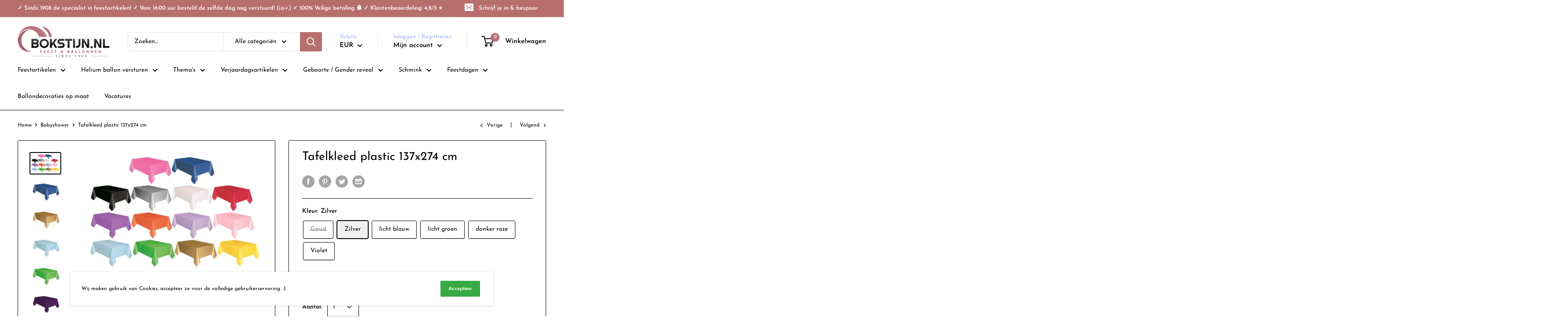

--- FILE ---
content_type: text/html; charset=utf-8
request_url: https://bokstijn.nl/collections/babyshower/products/tafelkleed-140x274-cm-afneembaar-in-14-kleuren?variant=40233042116762
body_size: 45401
content:
<!doctype html>

<html class="no-js" lang="nl">
  <head>
    
    <!-- Google Tag Manager -->
<script>(function(w,d,s,l,i){w[l]=w[l]||[];w[l].push({'gtm.start':
new Date().getTime(),event:'gtm.js'});var f=d.getElementsByTagName(s)[0],
j=d.createElement(s),dl=l!='dataLayer'?'&l='+l:'';j.async=true;j.src=
'https://www.googletagmanager.com/gtm.js?id='+i+dl;f.parentNode.insertBefore(j,f);
})(window,document,'script','dataLayer','GTM-M8V6LRW');</script>
<!-- End Google Tag Manager -->
    
    <meta charset="utf-8"> 
    <meta http-equiv="X-UA-Compatible" content="IE=edge,chrome=1">
    <meta name="viewport" content="width=device-width, initial-scale=1.0, height=device-height, minimum-scale=1.0, maximum-scale=1.0">
    <meta name="theme-color" content="#000000">
    
    <meta name="facebook-domain-verification" content="ypjg9ff5la8njy5qsemdhr5b2nu8jl" /><title>Tafelkleed plastic 137x274 cm &ndash; Bokstijn
</title><meta name="description" content="Maak van ieder moment een feest met dit tafelkleed. Dit tafelkleed zorgt voor de kers op de taart bij jouw feestelijke gelegenheid. Ideaal voor feestelijke gelegenheden als: verjaardagen, party&#39;s, feesten, bruiloften, etc. Natuurlijk wil je op je feestje alles in dezelfde stijl hebben, ook je tafelkleed. Kies dan voor "><link rel="canonical" href="https://bokstijn.nl/products/tafelkleed-140x274-cm-afneembaar-in-14-kleuren"><link rel="shortcut icon" href="//bokstijn.nl/cdn/shop/files/bokstijn_feest_en_ballonnen_logo_web_210x_893bc100-f41c-468d-be39-88b5af951b94_48x48.png?v=1624021109" type="image/png"><link rel="preload" as="style" href="//bokstijn.nl/cdn/shop/t/9/assets/theme.scss.css?v=51040871540012210901762270976">

    <meta property="og:type" content="product">
  <meta property="og:title" content="Tafelkleed plastic 137x274 cm"><meta property="og:image" content="http://bokstijn.nl/cdn/shop/products/75fedce59b62532d78e3029d987eb267_1024x.jpg?v=1672757552">
    <meta property="og:image:secure_url" content="https://bokstijn.nl/cdn/shop/products/75fedce59b62532d78e3029d987eb267_1024x.jpg?v=1672757552"><meta property="og:image" content="http://bokstijn.nl/cdn/shop/products/22180_86e5d0d6-1ef5-4489-b6a9-663f293d96a5_1024x.jpg?v=1672757571">
    <meta property="og:image:secure_url" content="https://bokstijn.nl/cdn/shop/products/22180_86e5d0d6-1ef5-4489-b6a9-663f293d96a5_1024x.jpg?v=1672757571"><meta property="og:image" content="http://bokstijn.nl/cdn/shop/products/22184_d21b61c7-3625-4d67-b578-082b035323ce_1024x.jpg?v=1672757574">
    <meta property="og:image:secure_url" content="https://bokstijn.nl/cdn/shop/products/22184_d21b61c7-3625-4d67-b578-082b035323ce_1024x.jpg?v=1672757574"><meta property="product:price:amount" content="3,50">
  <meta property="product:price:currency" content="EUR"><meta property="og:description" content="Maak van ieder moment een feest met dit tafelkleed. Dit tafelkleed zorgt voor de kers op de taart bij jouw feestelijke gelegenheid. Ideaal voor feestelijke gelegenheden als: verjaardagen, party&#39;s, feesten, bruiloften, etc. Natuurlijk wil je op je feestje alles in dezelfde stijl hebben, ook je tafelkleed. Kies dan voor "><meta property="og:url" content="https://bokstijn.nl/products/tafelkleed-140x274-cm-afneembaar-in-14-kleuren">
<meta property="og:site_name" content="Bokstijn"><meta name="twitter:card" content="summary"><meta name="twitter:title" content="Tafelkleed plastic 137x274 cm">
  <meta name="twitter:description" content="Maak van ieder moment een feest met dit tafelkleed. Dit tafelkleed zorgt voor de kers op de taart bij jouw feestelijke gelegenheid. Ideaal voor feestelijke gelegenheden als: verjaardagen, party&#39;s, feesten, bruiloften, etc. Natuurlijk wil je op je feestje alles in dezelfde stijl hebben, ook je tafelkleed. Kies dan voor dit plastic, en dus makkelijk afneembare, tafelkleed dat in vele mooie kleuren verkrijgbaar is. Met zijn ruime maat van 137x274 cm kun je daar een tafel van een flinke afmeting mee bekleden. 
Materiaal: plastic.
Kleur: verkrijgbaar in diverse kleuren
Afmeting: 137x274 cm
Inhoud: 1 tafelkleed">
  <meta name="twitter:image" content="https://bokstijn.nl/cdn/shop/products/75fedce59b62532d78e3029d987eb267_600x600_crop_center.jpg?v=1672757552">
<link rel="preconnect" href="//fonts.shopifycdn.com">
    <link rel="dns-prefetch" href="//productreviews.shopifycdn.com">
    <link rel="dns-prefetch" href="//maps.googleapis.com">
    <link rel="dns-prefetch" href="//maps.gstatic.com">

    <!-- starapps_scripts_start -->
<!-- This code is automatically managed by StarApps Studio -->
<!-- Please contact support@starapps.studio for any help --><!-- starapps_scripts_end -->
<script>window.performance && window.performance.mark && window.performance.mark('shopify.content_for_header.start');</script><meta name="google-site-verification" content="iBAVTWaJjIq6VV20YLV7PNJHV1mB4HIUinbi9zcO33A">
<meta id="shopify-digital-wallet" name="shopify-digital-wallet" content="/51835994266/digital_wallets/dialog">
<meta name="shopify-checkout-api-token" content="ab566b256906318ae2cce3ea7ca317ff">
<link rel="alternate" type="application/json+oembed" href="https://bokstijn.nl/products/tafelkleed-140x274-cm-afneembaar-in-14-kleuren.oembed">
<script async="async" src="/checkouts/internal/preloads.js?locale=nl-NL"></script>
<link rel="preconnect" href="https://shop.app" crossorigin="anonymous">
<script async="async" src="https://shop.app/checkouts/internal/preloads.js?locale=nl-NL&shop_id=51835994266" crossorigin="anonymous"></script>
<script id="shopify-features" type="application/json">{"accessToken":"ab566b256906318ae2cce3ea7ca317ff","betas":["rich-media-storefront-analytics"],"domain":"bokstijn.nl","predictiveSearch":true,"shopId":51835994266,"locale":"nl"}</script>
<script>var Shopify = Shopify || {};
Shopify.shop = "bokstijn.myshopify.com";
Shopify.locale = "nl";
Shopify.currency = {"active":"EUR","rate":"1.0"};
Shopify.country = "NL";
Shopify.theme = {"name":"Kopie van Theme export  deballonbv-nl-warehouse...","id":132537254115,"schema_name":"Warehouse","schema_version":"1.6.5","theme_store_id":null,"role":"main"};
Shopify.theme.handle = "null";
Shopify.theme.style = {"id":null,"handle":null};
Shopify.cdnHost = "bokstijn.nl/cdn";
Shopify.routes = Shopify.routes || {};
Shopify.routes.root = "/";</script>
<script type="module">!function(o){(o.Shopify=o.Shopify||{}).modules=!0}(window);</script>
<script>!function(o){function n(){var o=[];function n(){o.push(Array.prototype.slice.apply(arguments))}return n.q=o,n}var t=o.Shopify=o.Shopify||{};t.loadFeatures=n(),t.autoloadFeatures=n()}(window);</script>
<script>
  window.ShopifyPay = window.ShopifyPay || {};
  window.ShopifyPay.apiHost = "shop.app\/pay";
  window.ShopifyPay.redirectState = null;
</script>
<script id="shop-js-analytics" type="application/json">{"pageType":"product"}</script>
<script defer="defer" async type="module" src="//bokstijn.nl/cdn/shopifycloud/shop-js/modules/v2/client.init-shop-cart-sync_BHF27ruw.nl.esm.js"></script>
<script defer="defer" async type="module" src="//bokstijn.nl/cdn/shopifycloud/shop-js/modules/v2/chunk.common_Dwaf6e9K.esm.js"></script>
<script type="module">
  await import("//bokstijn.nl/cdn/shopifycloud/shop-js/modules/v2/client.init-shop-cart-sync_BHF27ruw.nl.esm.js");
await import("//bokstijn.nl/cdn/shopifycloud/shop-js/modules/v2/chunk.common_Dwaf6e9K.esm.js");

  window.Shopify.SignInWithShop?.initShopCartSync?.({"fedCMEnabled":true,"windoidEnabled":true});

</script>
<script>
  window.Shopify = window.Shopify || {};
  if (!window.Shopify.featureAssets) window.Shopify.featureAssets = {};
  window.Shopify.featureAssets['shop-js'] = {"shop-cart-sync":["modules/v2/client.shop-cart-sync_CzejhlBD.nl.esm.js","modules/v2/chunk.common_Dwaf6e9K.esm.js"],"init-fed-cm":["modules/v2/client.init-fed-cm_C5dJsxJP.nl.esm.js","modules/v2/chunk.common_Dwaf6e9K.esm.js"],"shop-button":["modules/v2/client.shop-button_BIUGoX0f.nl.esm.js","modules/v2/chunk.common_Dwaf6e9K.esm.js"],"shop-cash-offers":["modules/v2/client.shop-cash-offers_CAxWVAMP.nl.esm.js","modules/v2/chunk.common_Dwaf6e9K.esm.js","modules/v2/chunk.modal_DPs9tt6r.esm.js"],"init-windoid":["modules/v2/client.init-windoid_D42eFYuP.nl.esm.js","modules/v2/chunk.common_Dwaf6e9K.esm.js"],"shop-toast-manager":["modules/v2/client.shop-toast-manager_CHrVQ4LF.nl.esm.js","modules/v2/chunk.common_Dwaf6e9K.esm.js"],"init-shop-email-lookup-coordinator":["modules/v2/client.init-shop-email-lookup-coordinator_BJ7DGpMB.nl.esm.js","modules/v2/chunk.common_Dwaf6e9K.esm.js"],"init-shop-cart-sync":["modules/v2/client.init-shop-cart-sync_BHF27ruw.nl.esm.js","modules/v2/chunk.common_Dwaf6e9K.esm.js"],"avatar":["modules/v2/client.avatar_BTnouDA3.nl.esm.js"],"pay-button":["modules/v2/client.pay-button_Bt0UM1g1.nl.esm.js","modules/v2/chunk.common_Dwaf6e9K.esm.js"],"init-customer-accounts":["modules/v2/client.init-customer-accounts_CPXMEhMZ.nl.esm.js","modules/v2/client.shop-login-button_BJd_2wNZ.nl.esm.js","modules/v2/chunk.common_Dwaf6e9K.esm.js","modules/v2/chunk.modal_DPs9tt6r.esm.js"],"init-shop-for-new-customer-accounts":["modules/v2/client.init-shop-for-new-customer-accounts_DzP6QY8i.nl.esm.js","modules/v2/client.shop-login-button_BJd_2wNZ.nl.esm.js","modules/v2/chunk.common_Dwaf6e9K.esm.js","modules/v2/chunk.modal_DPs9tt6r.esm.js"],"shop-login-button":["modules/v2/client.shop-login-button_BJd_2wNZ.nl.esm.js","modules/v2/chunk.common_Dwaf6e9K.esm.js","modules/v2/chunk.modal_DPs9tt6r.esm.js"],"init-customer-accounts-sign-up":["modules/v2/client.init-customer-accounts-sign-up_BIO3KTje.nl.esm.js","modules/v2/client.shop-login-button_BJd_2wNZ.nl.esm.js","modules/v2/chunk.common_Dwaf6e9K.esm.js","modules/v2/chunk.modal_DPs9tt6r.esm.js"],"shop-follow-button":["modules/v2/client.shop-follow-button_DdMksvBl.nl.esm.js","modules/v2/chunk.common_Dwaf6e9K.esm.js","modules/v2/chunk.modal_DPs9tt6r.esm.js"],"checkout-modal":["modules/v2/client.checkout-modal_Bfq0xZOZ.nl.esm.js","modules/v2/chunk.common_Dwaf6e9K.esm.js","modules/v2/chunk.modal_DPs9tt6r.esm.js"],"lead-capture":["modules/v2/client.lead-capture_BoSreVYi.nl.esm.js","modules/v2/chunk.common_Dwaf6e9K.esm.js","modules/v2/chunk.modal_DPs9tt6r.esm.js"],"shop-login":["modules/v2/client.shop-login_EGDq7Zjt.nl.esm.js","modules/v2/chunk.common_Dwaf6e9K.esm.js","modules/v2/chunk.modal_DPs9tt6r.esm.js"],"payment-terms":["modules/v2/client.payment-terms_00o-2tv1.nl.esm.js","modules/v2/chunk.common_Dwaf6e9K.esm.js","modules/v2/chunk.modal_DPs9tt6r.esm.js"]};
</script>
<script>(function() {
  var isLoaded = false;
  function asyncLoad() {
    if (isLoaded) return;
    isLoaded = true;
    var urls = ["https:\/\/static.klaviyo.com\/onsite\/js\/klaviyo.js?company_id=Xai8Wg\u0026shop=bokstijn.myshopify.com","https:\/\/static.klaviyo.com\/onsite\/js\/klaviyo.js?company_id=Xai8Wg\u0026shop=bokstijn.myshopify.com","https:\/\/call.chatra.io\/shopify?chatraId=r8oGvANsaLwx2uwcm\u0026shop=bokstijn.myshopify.com","https:\/\/cdn.hextom.com\/js\/freeshippingbar.js?shop=bokstijn.myshopify.com"];
    for (var i = 0; i < urls.length; i++) {
      var s = document.createElement('script');
      s.type = 'text/javascript';
      s.async = true;
      s.src = urls[i];
      var x = document.getElementsByTagName('script')[0];
      x.parentNode.insertBefore(s, x);
    }
  };
  if(window.attachEvent) {
    window.attachEvent('onload', asyncLoad);
  } else {
    window.addEventListener('load', asyncLoad, false);
  }
})();</script>
<script id="__st">var __st={"a":51835994266,"offset":3600,"reqid":"8add3caa-86e4-41cb-a581-47ef3242edb4-1768760437","pageurl":"bokstijn.nl\/collections\/babyshower\/products\/tafelkleed-140x274-cm-afneembaar-in-14-kleuren?variant=40233042116762","u":"503c6e789000","p":"product","rtyp":"product","rid":6755309322394};</script>
<script>window.ShopifyPaypalV4VisibilityTracking = true;</script>
<script id="captcha-bootstrap">!function(){'use strict';const t='contact',e='account',n='new_comment',o=[[t,t],['blogs',n],['comments',n],[t,'customer']],c=[[e,'customer_login'],[e,'guest_login'],[e,'recover_customer_password'],[e,'create_customer']],r=t=>t.map((([t,e])=>`form[action*='/${t}']:not([data-nocaptcha='true']) input[name='form_type'][value='${e}']`)).join(','),a=t=>()=>t?[...document.querySelectorAll(t)].map((t=>t.form)):[];function s(){const t=[...o],e=r(t);return a(e)}const i='password',u='form_key',d=['recaptcha-v3-token','g-recaptcha-response','h-captcha-response',i],f=()=>{try{return window.sessionStorage}catch{return}},m='__shopify_v',_=t=>t.elements[u];function p(t,e,n=!1){try{const o=window.sessionStorage,c=JSON.parse(o.getItem(e)),{data:r}=function(t){const{data:e,action:n}=t;return t[m]||n?{data:e,action:n}:{data:t,action:n}}(c);for(const[e,n]of Object.entries(r))t.elements[e]&&(t.elements[e].value=n);n&&o.removeItem(e)}catch(o){console.error('form repopulation failed',{error:o})}}const l='form_type',E='cptcha';function T(t){t.dataset[E]=!0}const w=window,h=w.document,L='Shopify',v='ce_forms',y='captcha';let A=!1;((t,e)=>{const n=(g='f06e6c50-85a8-45c8-87d0-21a2b65856fe',I='https://cdn.shopify.com/shopifycloud/storefront-forms-hcaptcha/ce_storefront_forms_captcha_hcaptcha.v1.5.2.iife.js',D={infoText:'Beschermd door hCaptcha',privacyText:'Privacy',termsText:'Voorwaarden'},(t,e,n)=>{const o=w[L][v],c=o.bindForm;if(c)return c(t,g,e,D).then(n);var r;o.q.push([[t,g,e,D],n]),r=I,A||(h.body.append(Object.assign(h.createElement('script'),{id:'captcha-provider',async:!0,src:r})),A=!0)});var g,I,D;w[L]=w[L]||{},w[L][v]=w[L][v]||{},w[L][v].q=[],w[L][y]=w[L][y]||{},w[L][y].protect=function(t,e){n(t,void 0,e),T(t)},Object.freeze(w[L][y]),function(t,e,n,w,h,L){const[v,y,A,g]=function(t,e,n){const i=e?o:[],u=t?c:[],d=[...i,...u],f=r(d),m=r(i),_=r(d.filter((([t,e])=>n.includes(e))));return[a(f),a(m),a(_),s()]}(w,h,L),I=t=>{const e=t.target;return e instanceof HTMLFormElement?e:e&&e.form},D=t=>v().includes(t);t.addEventListener('submit',(t=>{const e=I(t);if(!e)return;const n=D(e)&&!e.dataset.hcaptchaBound&&!e.dataset.recaptchaBound,o=_(e),c=g().includes(e)&&(!o||!o.value);(n||c)&&t.preventDefault(),c&&!n&&(function(t){try{if(!f())return;!function(t){const e=f();if(!e)return;const n=_(t);if(!n)return;const o=n.value;o&&e.removeItem(o)}(t);const e=Array.from(Array(32),(()=>Math.random().toString(36)[2])).join('');!function(t,e){_(t)||t.append(Object.assign(document.createElement('input'),{type:'hidden',name:u})),t.elements[u].value=e}(t,e),function(t,e){const n=f();if(!n)return;const o=[...t.querySelectorAll(`input[type='${i}']`)].map((({name:t})=>t)),c=[...d,...o],r={};for(const[a,s]of new FormData(t).entries())c.includes(a)||(r[a]=s);n.setItem(e,JSON.stringify({[m]:1,action:t.action,data:r}))}(t,e)}catch(e){console.error('failed to persist form',e)}}(e),e.submit())}));const S=(t,e)=>{t&&!t.dataset[E]&&(n(t,e.some((e=>e===t))),T(t))};for(const o of['focusin','change'])t.addEventListener(o,(t=>{const e=I(t);D(e)&&S(e,y())}));const B=e.get('form_key'),M=e.get(l),P=B&&M;t.addEventListener('DOMContentLoaded',(()=>{const t=y();if(P)for(const e of t)e.elements[l].value===M&&p(e,B);[...new Set([...A(),...v().filter((t=>'true'===t.dataset.shopifyCaptcha))])].forEach((e=>S(e,t)))}))}(h,new URLSearchParams(w.location.search),n,t,e,['guest_login'])})(!0,!0)}();</script>
<script integrity="sha256-4kQ18oKyAcykRKYeNunJcIwy7WH5gtpwJnB7kiuLZ1E=" data-source-attribution="shopify.loadfeatures" defer="defer" src="//bokstijn.nl/cdn/shopifycloud/storefront/assets/storefront/load_feature-a0a9edcb.js" crossorigin="anonymous"></script>
<script crossorigin="anonymous" defer="defer" src="//bokstijn.nl/cdn/shopifycloud/storefront/assets/shopify_pay/storefront-65b4c6d7.js?v=20250812"></script>
<script data-source-attribution="shopify.dynamic_checkout.dynamic.init">var Shopify=Shopify||{};Shopify.PaymentButton=Shopify.PaymentButton||{isStorefrontPortableWallets:!0,init:function(){window.Shopify.PaymentButton.init=function(){};var t=document.createElement("script");t.src="https://bokstijn.nl/cdn/shopifycloud/portable-wallets/latest/portable-wallets.nl.js",t.type="module",document.head.appendChild(t)}};
</script>
<script data-source-attribution="shopify.dynamic_checkout.buyer_consent">
  function portableWalletsHideBuyerConsent(e){var t=document.getElementById("shopify-buyer-consent"),n=document.getElementById("shopify-subscription-policy-button");t&&n&&(t.classList.add("hidden"),t.setAttribute("aria-hidden","true"),n.removeEventListener("click",e))}function portableWalletsShowBuyerConsent(e){var t=document.getElementById("shopify-buyer-consent"),n=document.getElementById("shopify-subscription-policy-button");t&&n&&(t.classList.remove("hidden"),t.removeAttribute("aria-hidden"),n.addEventListener("click",e))}window.Shopify?.PaymentButton&&(window.Shopify.PaymentButton.hideBuyerConsent=portableWalletsHideBuyerConsent,window.Shopify.PaymentButton.showBuyerConsent=portableWalletsShowBuyerConsent);
</script>
<script>
  function portableWalletsCleanup(e){e&&e.src&&console.error("Failed to load portable wallets script "+e.src);var t=document.querySelectorAll("shopify-accelerated-checkout .shopify-payment-button__skeleton, shopify-accelerated-checkout-cart .wallet-cart-button__skeleton"),e=document.getElementById("shopify-buyer-consent");for(let e=0;e<t.length;e++)t[e].remove();e&&e.remove()}function portableWalletsNotLoadedAsModule(e){e instanceof ErrorEvent&&"string"==typeof e.message&&e.message.includes("import.meta")&&"string"==typeof e.filename&&e.filename.includes("portable-wallets")&&(window.removeEventListener("error",portableWalletsNotLoadedAsModule),window.Shopify.PaymentButton.failedToLoad=e,"loading"===document.readyState?document.addEventListener("DOMContentLoaded",window.Shopify.PaymentButton.init):window.Shopify.PaymentButton.init())}window.addEventListener("error",portableWalletsNotLoadedAsModule);
</script>

<script type="module" src="https://bokstijn.nl/cdn/shopifycloud/portable-wallets/latest/portable-wallets.nl.js" onError="portableWalletsCleanup(this)" crossorigin="anonymous"></script>
<script nomodule>
  document.addEventListener("DOMContentLoaded", portableWalletsCleanup);
</script>

<link id="shopify-accelerated-checkout-styles" rel="stylesheet" media="screen" href="https://bokstijn.nl/cdn/shopifycloud/portable-wallets/latest/accelerated-checkout-backwards-compat.css" crossorigin="anonymous">
<style id="shopify-accelerated-checkout-cart">
        #shopify-buyer-consent {
  margin-top: 1em;
  display: inline-block;
  width: 100%;
}

#shopify-buyer-consent.hidden {
  display: none;
}

#shopify-subscription-policy-button {
  background: none;
  border: none;
  padding: 0;
  text-decoration: underline;
  font-size: inherit;
  cursor: pointer;
}

#shopify-subscription-policy-button::before {
  box-shadow: none;
}

      </style>

<script>window.performance && window.performance.mark && window.performance.mark('shopify.content_for_header.end');</script>
    
    <link rel="stylesheet" href="https://cdn.jsdelivr.net/npm/flatpickr/dist/flatpickr.min.css">
   	<link rel="stylesheet" type="text/css" href="https://cdn.jsdelivr.net/npm/toastify-js/src/toastify.min.css">

    
  <script type="application/ld+json">
  {
    "@context": "http://schema.org",
    "@type": "Product",
    "offers": [{
          "@type": "Offer",
          "name": "Goud",
          "availability":"https://schema.org/OutOfStock",
          "price": "3,50",
          "priceCurrency": "EUR",
          "priceValidUntil": "2026-01-28","sku": "5084","url": "/collections/babyshower/products/tafelkleed-140x274-cm-afneembaar-in-14-kleuren/products/tafelkleed-140x274-cm-afneembaar-in-14-kleuren?variant=40233042018458"
        },
{
          "@type": "Offer",
          "name": "Zilver",
          "availability":"https://schema.org/InStock",
          "price": "3,50",
          "priceCurrency": "EUR",
          "priceValidUntil": "2026-01-28","sku": "5083","url": "/collections/babyshower/products/tafelkleed-140x274-cm-afneembaar-in-14-kleuren/products/tafelkleed-140x274-cm-afneembaar-in-14-kleuren?variant=42473229156579"
        },
{
          "@type": "Offer",
          "name": "licht blauw",
          "availability":"https://schema.org/InStock",
          "price": "3,50",
          "priceCurrency": "EUR",
          "priceValidUntil": "2026-01-28","sku": "50393","url": "/collections/babyshower/products/tafelkleed-140x274-cm-afneembaar-in-14-kleuren/products/tafelkleed-140x274-cm-afneembaar-in-14-kleuren?variant=40233042051226"
        },
{
          "@type": "Offer",
          "name": "licht groen",
          "availability":"https://schema.org/InStock",
          "price": "3,50",
          "priceCurrency": "EUR",
          "priceValidUntil": "2026-01-28","sku": "5098","url": "/collections/babyshower/products/tafelkleed-140x274-cm-afneembaar-in-14-kleuren/products/tafelkleed-140x274-cm-afneembaar-in-14-kleuren?variant=40233042083994"
        },
{
          "@type": "Offer",
          "name": "donker roze",
          "availability":"https://schema.org/InStock",
          "price": "3,50",
          "priceCurrency": "EUR",
          "priceValidUntil": "2026-01-28","sku": "913042","url": "/collections/babyshower/products/tafelkleed-140x274-cm-afneembaar-in-14-kleuren/products/tafelkleed-140x274-cm-afneembaar-in-14-kleuren?variant=43309500596451"
        },
{
          "@type": "Offer",
          "name": "Violet",
          "availability":"https://schema.org/InStock",
          "price": "3,50",
          "priceCurrency": "EUR",
          "priceValidUntil": "2026-01-28","sku": "50358","url": "/collections/babyshower/products/tafelkleed-140x274-cm-afneembaar-in-14-kleuren/products/tafelkleed-140x274-cm-afneembaar-in-14-kleuren?variant=43633888329955"
        }
],
      "gtin12": "011179050833",
      "productId": "011179050833",

    "brand": {
      "name": "Haza papier bv"
    },
    "name": "Tafelkleed plastic 137x274 cm",
    "description": "Maak van ieder moment een feest met dit tafelkleed. Dit tafelkleed zorgt voor de kers op de taart bij jouw feestelijke gelegenheid. Ideaal voor feestelijke gelegenheden als: verjaardagen, party's, feesten, bruiloften, etc. Natuurlijk wil je op je feestje alles in dezelfde stijl hebben, ook je tafelkleed. Kies dan voor dit plastic, en dus makkelijk afneembare, tafelkleed dat in vele mooie kleuren verkrijgbaar is. Met zijn ruime maat van 137x274 cm kun je daar een tafel van een flinke afmeting mee bekleden. \nMateriaal: plastic.\nKleur: verkrijgbaar in diverse kleuren\nAfmeting: 137x274 cm\nInhoud: 1 tafelkleed",
    "category": "All",
    "url": "/collections/babyshower/products/tafelkleed-140x274-cm-afneembaar-in-14-kleuren/products/tafelkleed-140x274-cm-afneembaar-in-14-kleuren",
    "sku": "5083",
    "image": {
      "@type": "ImageObject",
      "url": "https://bokstijn.nl/cdn/shop/products/75fedce59b62532d78e3029d987eb267_1024x.jpg?v=1672757552",
      "image": "https://bokstijn.nl/cdn/shop/products/75fedce59b62532d78e3029d987eb267_1024x.jpg?v=1672757552",
      "name": "Tafelkleed plastic 137x274 cm",
      "width": "1024",
      "height": "1024"
    }
  }
  </script>



  <script type="application/ld+json">
  {
    "@context": "http://schema.org",
    "@type": "BreadcrumbList",
  "itemListElement": [{
      "@type": "ListItem",
      "position": 1,
      "name": "Home",
      "item": "https://bokstijn.nl"
    },{
          "@type": "ListItem",
          "position": 2,
          "name": "Babyshower",
          "item": "https://bokstijn.nl/collections/babyshower"
        }, {
          "@type": "ListItem",
          "position": 3,
          "name": "Tafelkleed plastic 137x274 cm",
          "item": "https://bokstijn.nl/collections/babyshower/products/tafelkleed-140x274-cm-afneembaar-in-14-kleuren"
        }]
  }
  </script>


    <script>
      // This allows to expose several variables to the global scope, to be used in scripts
      window.theme = {
        template: "product",
        localeRootUrl: '',
        shopCurrency: "EUR",
        cartCount: 0,
        customerId: null,
        moneyFormat: "€{{amount_with_comma_separator}}",
        moneyWithCurrencyFormat: "€{{amount_with_comma_separator}} EUR",
        useNativeMultiCurrency: true,
        currencyConversionEnabled: false,
        currencyConversionMoneyFormat: "money_format",
        currencyConversionRoundAmounts: false,
        showDiscount: true,
        discountMode: "saving",
        searchMode: "product,article,page",
        cartType: "drawer"
      };

      window.languages = {
        collectionOnSaleLabel: "Bespaar {{savings}}",
        productFormUnavailable: "Niet beschikbaar",
        productFormAddToCart: "Voeg toe aan winkelwagen",
        productFormSoldOut: "Uitverkocht",
        shippingEstimatorNoResults: "Er kon geen zending gevonden worden voor jouw adres.",
        shippingEstimatorOneResult: "Er is 1 verzendprijs voor jouw adres:",
        shippingEstimatorMultipleResults: "Er zijn {{count}} verzendprijzen voor jouw adres",
        shippingEstimatorErrors: "Er zijn wat fouten:"
      };

      window.lazySizesConfig = {
        loadHidden: false,
        hFac: 0.8,
        expFactor: 3,
        customMedia: {
          '--phone': '(max-width: 640px)',
          '--tablet': '(min-width: 641px) and (max-width: 1023px)',
          '--lap': '(min-width: 1024px)'
        }
      };

      document.documentElement.className = document.documentElement.className.replace('no-js', 'js');
    </script>

    <script src="//bokstijn.nl/cdn/shop/t/9/assets/lazysizes.min.js?v=38423348123636194381651645077" async></script>

    
<script src="//polyfill-fastly.net/v3/polyfill.min.js?unknown=polyfill&features=fetch,Element.prototype.closest,Element.prototype.matches,Element.prototype.remove,Element.prototype.classList,Array.prototype.includes,Array.prototype.fill,String.prototype.includes,String.prototype.padStart,Object.assign,CustomEvent,Intl,URL,DOMTokenList,IntersectionObserver,IntersectionObserverEntry" defer></script>
    <script src="https://cdn.jsdelivr.net/npm/flatpickr"></script>
    <script type="text/javascript" src="https://cdn.jsdelivr.net/npm/toastify-js"></script>
    <script src="//bokstijn.nl/cdn/shop/t/9/assets/libs.min.js?v=36629197183099365621651645078" defer></script>
	<!--<script src="//bokstijn.nl/cdn/shop/t/9/assets/theme.min.js?v=39784513580163524061651645080" defer></script>-->
    <script src="//bokstijn.nl/cdn/shop/t/9/assets/theme.js?v=140523404694972922211653136770" defer></script>
    <script src="//bokstijn.nl/cdn/shop/t/9/assets/custom.js?v=180146472727391323221664911856" defer></script>

    <link rel="stylesheet" href="//bokstijn.nl/cdn/shop/t/9/assets/theme.scss.css?v=51040871540012210901762270976">
    <!-- "snippets/judgeme_core.liquid" was not rendered, the associated app was uninstalled -->
    
    <script>
window.ChatraSetup = {
    colors: {
        buttonText: '#ffffff', /* chat button text color */
        buttonBg: '#36A943'    /* chat button background color */
    }
};
</script>
<!-- <script type="text/javascript" src="https://protector-home.dakasapps.com/js/protector-home.js?shop=bokstijn.myshopify.com"></script> -->


  <link href="https://monorail-edge.shopifysvc.com" rel="dns-prefetch">
<script>(function(){if ("sendBeacon" in navigator && "performance" in window) {try {var session_token_from_headers = performance.getEntriesByType('navigation')[0].serverTiming.find(x => x.name == '_s').description;} catch {var session_token_from_headers = undefined;}var session_cookie_matches = document.cookie.match(/_shopify_s=([^;]*)/);var session_token_from_cookie = session_cookie_matches && session_cookie_matches.length === 2 ? session_cookie_matches[1] : "";var session_token = session_token_from_headers || session_token_from_cookie || "";function handle_abandonment_event(e) {var entries = performance.getEntries().filter(function(entry) {return /monorail-edge.shopifysvc.com/.test(entry.name);});if (!window.abandonment_tracked && entries.length === 0) {window.abandonment_tracked = true;var currentMs = Date.now();var navigation_start = performance.timing.navigationStart;var payload = {shop_id: 51835994266,url: window.location.href,navigation_start,duration: currentMs - navigation_start,session_token,page_type: "product"};window.navigator.sendBeacon("https://monorail-edge.shopifysvc.com/v1/produce", JSON.stringify({schema_id: "online_store_buyer_site_abandonment/1.1",payload: payload,metadata: {event_created_at_ms: currentMs,event_sent_at_ms: currentMs}}));}}window.addEventListener('pagehide', handle_abandonment_event);}}());</script>
<script id="web-pixels-manager-setup">(function e(e,d,r,n,o){if(void 0===o&&(o={}),!Boolean(null===(a=null===(i=window.Shopify)||void 0===i?void 0:i.analytics)||void 0===a?void 0:a.replayQueue)){var i,a;window.Shopify=window.Shopify||{};var t=window.Shopify;t.analytics=t.analytics||{};var s=t.analytics;s.replayQueue=[],s.publish=function(e,d,r){return s.replayQueue.push([e,d,r]),!0};try{self.performance.mark("wpm:start")}catch(e){}var l=function(){var e={modern:/Edge?\/(1{2}[4-9]|1[2-9]\d|[2-9]\d{2}|\d{4,})\.\d+(\.\d+|)|Firefox\/(1{2}[4-9]|1[2-9]\d|[2-9]\d{2}|\d{4,})\.\d+(\.\d+|)|Chrom(ium|e)\/(9{2}|\d{3,})\.\d+(\.\d+|)|(Maci|X1{2}).+ Version\/(15\.\d+|(1[6-9]|[2-9]\d|\d{3,})\.\d+)([,.]\d+|)( \(\w+\)|)( Mobile\/\w+|) Safari\/|Chrome.+OPR\/(9{2}|\d{3,})\.\d+\.\d+|(CPU[ +]OS|iPhone[ +]OS|CPU[ +]iPhone|CPU IPhone OS|CPU iPad OS)[ +]+(15[._]\d+|(1[6-9]|[2-9]\d|\d{3,})[._]\d+)([._]\d+|)|Android:?[ /-](13[3-9]|1[4-9]\d|[2-9]\d{2}|\d{4,})(\.\d+|)(\.\d+|)|Android.+Firefox\/(13[5-9]|1[4-9]\d|[2-9]\d{2}|\d{4,})\.\d+(\.\d+|)|Android.+Chrom(ium|e)\/(13[3-9]|1[4-9]\d|[2-9]\d{2}|\d{4,})\.\d+(\.\d+|)|SamsungBrowser\/([2-9]\d|\d{3,})\.\d+/,legacy:/Edge?\/(1[6-9]|[2-9]\d|\d{3,})\.\d+(\.\d+|)|Firefox\/(5[4-9]|[6-9]\d|\d{3,})\.\d+(\.\d+|)|Chrom(ium|e)\/(5[1-9]|[6-9]\d|\d{3,})\.\d+(\.\d+|)([\d.]+$|.*Safari\/(?![\d.]+ Edge\/[\d.]+$))|(Maci|X1{2}).+ Version\/(10\.\d+|(1[1-9]|[2-9]\d|\d{3,})\.\d+)([,.]\d+|)( \(\w+\)|)( Mobile\/\w+|) Safari\/|Chrome.+OPR\/(3[89]|[4-9]\d|\d{3,})\.\d+\.\d+|(CPU[ +]OS|iPhone[ +]OS|CPU[ +]iPhone|CPU IPhone OS|CPU iPad OS)[ +]+(10[._]\d+|(1[1-9]|[2-9]\d|\d{3,})[._]\d+)([._]\d+|)|Android:?[ /-](13[3-9]|1[4-9]\d|[2-9]\d{2}|\d{4,})(\.\d+|)(\.\d+|)|Mobile Safari.+OPR\/([89]\d|\d{3,})\.\d+\.\d+|Android.+Firefox\/(13[5-9]|1[4-9]\d|[2-9]\d{2}|\d{4,})\.\d+(\.\d+|)|Android.+Chrom(ium|e)\/(13[3-9]|1[4-9]\d|[2-9]\d{2}|\d{4,})\.\d+(\.\d+|)|Android.+(UC? ?Browser|UCWEB|U3)[ /]?(15\.([5-9]|\d{2,})|(1[6-9]|[2-9]\d|\d{3,})\.\d+)\.\d+|SamsungBrowser\/(5\.\d+|([6-9]|\d{2,})\.\d+)|Android.+MQ{2}Browser\/(14(\.(9|\d{2,})|)|(1[5-9]|[2-9]\d|\d{3,})(\.\d+|))(\.\d+|)|K[Aa][Ii]OS\/(3\.\d+|([4-9]|\d{2,})\.\d+)(\.\d+|)/},d=e.modern,r=e.legacy,n=navigator.userAgent;return n.match(d)?"modern":n.match(r)?"legacy":"unknown"}(),u="modern"===l?"modern":"legacy",c=(null!=n?n:{modern:"",legacy:""})[u],f=function(e){return[e.baseUrl,"/wpm","/b",e.hashVersion,"modern"===e.buildTarget?"m":"l",".js"].join("")}({baseUrl:d,hashVersion:r,buildTarget:u}),m=function(e){var d=e.version,r=e.bundleTarget,n=e.surface,o=e.pageUrl,i=e.monorailEndpoint;return{emit:function(e){var a=e.status,t=e.errorMsg,s=(new Date).getTime(),l=JSON.stringify({metadata:{event_sent_at_ms:s},events:[{schema_id:"web_pixels_manager_load/3.1",payload:{version:d,bundle_target:r,page_url:o,status:a,surface:n,error_msg:t},metadata:{event_created_at_ms:s}}]});if(!i)return console&&console.warn&&console.warn("[Web Pixels Manager] No Monorail endpoint provided, skipping logging."),!1;try{return self.navigator.sendBeacon.bind(self.navigator)(i,l)}catch(e){}var u=new XMLHttpRequest;try{return u.open("POST",i,!0),u.setRequestHeader("Content-Type","text/plain"),u.send(l),!0}catch(e){return console&&console.warn&&console.warn("[Web Pixels Manager] Got an unhandled error while logging to Monorail."),!1}}}}({version:r,bundleTarget:l,surface:e.surface,pageUrl:self.location.href,monorailEndpoint:e.monorailEndpoint});try{o.browserTarget=l,function(e){var d=e.src,r=e.async,n=void 0===r||r,o=e.onload,i=e.onerror,a=e.sri,t=e.scriptDataAttributes,s=void 0===t?{}:t,l=document.createElement("script"),u=document.querySelector("head"),c=document.querySelector("body");if(l.async=n,l.src=d,a&&(l.integrity=a,l.crossOrigin="anonymous"),s)for(var f in s)if(Object.prototype.hasOwnProperty.call(s,f))try{l.dataset[f]=s[f]}catch(e){}if(o&&l.addEventListener("load",o),i&&l.addEventListener("error",i),u)u.appendChild(l);else{if(!c)throw new Error("Did not find a head or body element to append the script");c.appendChild(l)}}({src:f,async:!0,onload:function(){if(!function(){var e,d;return Boolean(null===(d=null===(e=window.Shopify)||void 0===e?void 0:e.analytics)||void 0===d?void 0:d.initialized)}()){var d=window.webPixelsManager.init(e)||void 0;if(d){var r=window.Shopify.analytics;r.replayQueue.forEach((function(e){var r=e[0],n=e[1],o=e[2];d.publishCustomEvent(r,n,o)})),r.replayQueue=[],r.publish=d.publishCustomEvent,r.visitor=d.visitor,r.initialized=!0}}},onerror:function(){return m.emit({status:"failed",errorMsg:"".concat(f," has failed to load")})},sri:function(e){var d=/^sha384-[A-Za-z0-9+/=]+$/;return"string"==typeof e&&d.test(e)}(c)?c:"",scriptDataAttributes:o}),m.emit({status:"loading"})}catch(e){m.emit({status:"failed",errorMsg:(null==e?void 0:e.message)||"Unknown error"})}}})({shopId: 51835994266,storefrontBaseUrl: "https://bokstijn.nl",extensionsBaseUrl: "https://extensions.shopifycdn.com/cdn/shopifycloud/web-pixels-manager",monorailEndpoint: "https://monorail-edge.shopifysvc.com/unstable/produce_batch",surface: "storefront-renderer",enabledBetaFlags: ["2dca8a86"],webPixelsConfigList: [{"id":"1064763718","configuration":"{\"config\":\"{\\\"pixel_id\\\":\\\"AW-1041161468\\\",\\\"target_country\\\":\\\"NL\\\",\\\"gtag_events\\\":[{\\\"type\\\":\\\"search\\\",\\\"action_label\\\":\\\"AW-1041161468\\\/pBVLCLer5cACEPy5u_AD\\\"},{\\\"type\\\":\\\"begin_checkout\\\",\\\"action_label\\\":\\\"AW-1041161468\\\/nqqhCLSr5cACEPy5u_AD\\\"},{\\\"type\\\":\\\"view_item\\\",\\\"action_label\\\":[\\\"AW-1041161468\\\/9OnACK6r5cACEPy5u_AD\\\",\\\"MC-7W8KHXJHJB\\\"]},{\\\"type\\\":\\\"purchase\\\",\\\"action_label\\\":[\\\"AW-1041161468\\\/fFDXCKur5cACEPy5u_AD\\\",\\\"MC-7W8KHXJHJB\\\"]},{\\\"type\\\":\\\"page_view\\\",\\\"action_label\\\":[\\\"AW-1041161468\\\/-EjCCKir5cACEPy5u_AD\\\",\\\"MC-7W8KHXJHJB\\\"]},{\\\"type\\\":\\\"add_payment_info\\\",\\\"action_label\\\":\\\"AW-1041161468\\\/JgQpCLqr5cACEPy5u_AD\\\"},{\\\"type\\\":\\\"add_to_cart\\\",\\\"action_label\\\":\\\"AW-1041161468\\\/u8-KCLGr5cACEPy5u_AD\\\"}],\\\"enable_monitoring_mode\\\":false}\"}","eventPayloadVersion":"v1","runtimeContext":"OPEN","scriptVersion":"b2a88bafab3e21179ed38636efcd8a93","type":"APP","apiClientId":1780363,"privacyPurposes":[],"dataSharingAdjustments":{"protectedCustomerApprovalScopes":["read_customer_address","read_customer_email","read_customer_name","read_customer_personal_data","read_customer_phone"]}},{"id":"397181254","configuration":"{\"pixel_id\":\"175070840963277\",\"pixel_type\":\"facebook_pixel\",\"metaapp_system_user_token\":\"-\"}","eventPayloadVersion":"v1","runtimeContext":"OPEN","scriptVersion":"ca16bc87fe92b6042fbaa3acc2fbdaa6","type":"APP","apiClientId":2329312,"privacyPurposes":["ANALYTICS","MARKETING","SALE_OF_DATA"],"dataSharingAdjustments":{"protectedCustomerApprovalScopes":["read_customer_address","read_customer_email","read_customer_name","read_customer_personal_data","read_customer_phone"]}},{"id":"173179206","configuration":"{\"tagID\":\"2613136273600\"}","eventPayloadVersion":"v1","runtimeContext":"STRICT","scriptVersion":"18031546ee651571ed29edbe71a3550b","type":"APP","apiClientId":3009811,"privacyPurposes":["ANALYTICS","MARKETING","SALE_OF_DATA"],"dataSharingAdjustments":{"protectedCustomerApprovalScopes":["read_customer_address","read_customer_email","read_customer_name","read_customer_personal_data","read_customer_phone"]}},{"id":"shopify-app-pixel","configuration":"{}","eventPayloadVersion":"v1","runtimeContext":"STRICT","scriptVersion":"0450","apiClientId":"shopify-pixel","type":"APP","privacyPurposes":["ANALYTICS","MARKETING"]},{"id":"shopify-custom-pixel","eventPayloadVersion":"v1","runtimeContext":"LAX","scriptVersion":"0450","apiClientId":"shopify-pixel","type":"CUSTOM","privacyPurposes":["ANALYTICS","MARKETING"]}],isMerchantRequest: false,initData: {"shop":{"name":"Bokstijn","paymentSettings":{"currencyCode":"EUR"},"myshopifyDomain":"bokstijn.myshopify.com","countryCode":"NL","storefrontUrl":"https:\/\/bokstijn.nl"},"customer":null,"cart":null,"checkout":null,"productVariants":[{"price":{"amount":3.5,"currencyCode":"EUR"},"product":{"title":"Tafelkleed plastic 137x274 cm","vendor":"Haza papier bv","id":"6755309322394","untranslatedTitle":"Tafelkleed plastic 137x274 cm","url":"\/products\/tafelkleed-140x274-cm-afneembaar-in-14-kleuren","type":"All"},"id":"40233042018458","image":{"src":"\/\/bokstijn.nl\/cdn\/shop\/products\/22184_d21b61c7-3625-4d67-b578-082b035323ce.jpg?v=1672757574"},"sku":"5084","title":"Goud","untranslatedTitle":"Goud"},{"price":{"amount":3.5,"currencyCode":"EUR"},"product":{"title":"Tafelkleed plastic 137x274 cm","vendor":"Haza papier bv","id":"6755309322394","untranslatedTitle":"Tafelkleed plastic 137x274 cm","url":"\/products\/tafelkleed-140x274-cm-afneembaar-in-14-kleuren","type":"All"},"id":"42473229156579","image":{"src":"\/\/bokstijn.nl\/cdn\/shop\/products\/22194_d727fee2-3f3f-4167-865a-49f8a3c5156c.jpg?v=1672757585"},"sku":"5083","title":"Zilver","untranslatedTitle":"Zilver"},{"price":{"amount":3.5,"currencyCode":"EUR"},"product":{"title":"Tafelkleed plastic 137x274 cm","vendor":"Haza papier bv","id":"6755309322394","untranslatedTitle":"Tafelkleed plastic 137x274 cm","url":"\/products\/tafelkleed-140x274-cm-afneembaar-in-14-kleuren","type":"All"},"id":"40233042051226","image":{"src":"\/\/bokstijn.nl\/cdn\/shop\/products\/22185_2f30cf6c-1009-4312-9ce6-529dfce791de.jpg?v=1672757575"},"sku":"50393","title":"licht blauw","untranslatedTitle":"licht blauw"},{"price":{"amount":3.5,"currencyCode":"EUR"},"product":{"title":"Tafelkleed plastic 137x274 cm","vendor":"Haza papier bv","id":"6755309322394","untranslatedTitle":"Tafelkleed plastic 137x274 cm","url":"\/products\/tafelkleed-140x274-cm-afneembaar-in-14-kleuren","type":"All"},"id":"40233042083994","image":{"src":"\/\/bokstijn.nl\/cdn\/shop\/products\/22186_f1edf5e2-f31c-4589-89fe-dd5003820977.jpg?v=1672757576"},"sku":"5098","title":"licht groen","untranslatedTitle":"licht groen"},{"price":{"amount":3.5,"currencyCode":"EUR"},"product":{"title":"Tafelkleed plastic 137x274 cm","vendor":"Haza papier bv","id":"6755309322394","untranslatedTitle":"Tafelkleed plastic 137x274 cm","url":"\/products\/tafelkleed-140x274-cm-afneembaar-in-14-kleuren","type":"All"},"id":"43309500596451","image":{"src":"\/\/bokstijn.nl\/cdn\/shop\/products\/22182.jpg?v=1672757588"},"sku":"913042","title":"donker roze","untranslatedTitle":"donker roze"},{"price":{"amount":3.5,"currencyCode":"EUR"},"product":{"title":"Tafelkleed plastic 137x274 cm","vendor":"Haza papier bv","id":"6755309322394","untranslatedTitle":"Tafelkleed plastic 137x274 cm","url":"\/products\/tafelkleed-140x274-cm-afneembaar-in-14-kleuren","type":"All"},"id":"43633888329955","image":{"src":"\/\/bokstijn.nl\/cdn\/shop\/products\/75fedce59b62532d78e3029d987eb267.jpg?v=1672757552"},"sku":"50358","title":"Violet","untranslatedTitle":"Violet"}],"purchasingCompany":null},},"https://bokstijn.nl/cdn","fcfee988w5aeb613cpc8e4bc33m6693e112",{"modern":"","legacy":""},{"shopId":"51835994266","storefrontBaseUrl":"https:\/\/bokstijn.nl","extensionBaseUrl":"https:\/\/extensions.shopifycdn.com\/cdn\/shopifycloud\/web-pixels-manager","surface":"storefront-renderer","enabledBetaFlags":"[\"2dca8a86\"]","isMerchantRequest":"false","hashVersion":"fcfee988w5aeb613cpc8e4bc33m6693e112","publish":"custom","events":"[[\"page_viewed\",{}],[\"product_viewed\",{\"productVariant\":{\"price\":{\"amount\":3.5,\"currencyCode\":\"EUR\"},\"product\":{\"title\":\"Tafelkleed plastic 137x274 cm\",\"vendor\":\"Haza papier bv\",\"id\":\"6755309322394\",\"untranslatedTitle\":\"Tafelkleed plastic 137x274 cm\",\"url\":\"\/products\/tafelkleed-140x274-cm-afneembaar-in-14-kleuren\",\"type\":\"All\"},\"id\":\"42473229156579\",\"image\":{\"src\":\"\/\/bokstijn.nl\/cdn\/shop\/products\/22194_d727fee2-3f3f-4167-865a-49f8a3c5156c.jpg?v=1672757585\"},\"sku\":\"5083\",\"title\":\"Zilver\",\"untranslatedTitle\":\"Zilver\"}}]]"});</script><script>
  window.ShopifyAnalytics = window.ShopifyAnalytics || {};
  window.ShopifyAnalytics.meta = window.ShopifyAnalytics.meta || {};
  window.ShopifyAnalytics.meta.currency = 'EUR';
  var meta = {"product":{"id":6755309322394,"gid":"gid:\/\/shopify\/Product\/6755309322394","vendor":"Haza papier bv","type":"All","handle":"tafelkleed-140x274-cm-afneembaar-in-14-kleuren","variants":[{"id":40233042018458,"price":350,"name":"Tafelkleed plastic 137x274 cm - Goud","public_title":"Goud","sku":"5084"},{"id":42473229156579,"price":350,"name":"Tafelkleed plastic 137x274 cm - Zilver","public_title":"Zilver","sku":"5083"},{"id":40233042051226,"price":350,"name":"Tafelkleed plastic 137x274 cm - licht blauw","public_title":"licht blauw","sku":"50393"},{"id":40233042083994,"price":350,"name":"Tafelkleed plastic 137x274 cm - licht groen","public_title":"licht groen","sku":"5098"},{"id":43309500596451,"price":350,"name":"Tafelkleed plastic 137x274 cm - donker roze","public_title":"donker roze","sku":"913042"},{"id":43633888329955,"price":350,"name":"Tafelkleed plastic 137x274 cm - Violet","public_title":"Violet","sku":"50358"}],"remote":false},"page":{"pageType":"product","resourceType":"product","resourceId":6755309322394,"requestId":"8add3caa-86e4-41cb-a581-47ef3242edb4-1768760437"}};
  for (var attr in meta) {
    window.ShopifyAnalytics.meta[attr] = meta[attr];
  }
</script>
<script class="analytics">
  (function () {
    var customDocumentWrite = function(content) {
      var jquery = null;

      if (window.jQuery) {
        jquery = window.jQuery;
      } else if (window.Checkout && window.Checkout.$) {
        jquery = window.Checkout.$;
      }

      if (jquery) {
        jquery('body').append(content);
      }
    };

    var hasLoggedConversion = function(token) {
      if (token) {
        return document.cookie.indexOf('loggedConversion=' + token) !== -1;
      }
      return false;
    }

    var setCookieIfConversion = function(token) {
      if (token) {
        var twoMonthsFromNow = new Date(Date.now());
        twoMonthsFromNow.setMonth(twoMonthsFromNow.getMonth() + 2);

        document.cookie = 'loggedConversion=' + token + '; expires=' + twoMonthsFromNow;
      }
    }

    var trekkie = window.ShopifyAnalytics.lib = window.trekkie = window.trekkie || [];
    if (trekkie.integrations) {
      return;
    }
    trekkie.methods = [
      'identify',
      'page',
      'ready',
      'track',
      'trackForm',
      'trackLink'
    ];
    trekkie.factory = function(method) {
      return function() {
        var args = Array.prototype.slice.call(arguments);
        args.unshift(method);
        trekkie.push(args);
        return trekkie;
      };
    };
    for (var i = 0; i < trekkie.methods.length; i++) {
      var key = trekkie.methods[i];
      trekkie[key] = trekkie.factory(key);
    }
    trekkie.load = function(config) {
      trekkie.config = config || {};
      trekkie.config.initialDocumentCookie = document.cookie;
      var first = document.getElementsByTagName('script')[0];
      var script = document.createElement('script');
      script.type = 'text/javascript';
      script.onerror = function(e) {
        var scriptFallback = document.createElement('script');
        scriptFallback.type = 'text/javascript';
        scriptFallback.onerror = function(error) {
                var Monorail = {
      produce: function produce(monorailDomain, schemaId, payload) {
        var currentMs = new Date().getTime();
        var event = {
          schema_id: schemaId,
          payload: payload,
          metadata: {
            event_created_at_ms: currentMs,
            event_sent_at_ms: currentMs
          }
        };
        return Monorail.sendRequest("https://" + monorailDomain + "/v1/produce", JSON.stringify(event));
      },
      sendRequest: function sendRequest(endpointUrl, payload) {
        // Try the sendBeacon API
        if (window && window.navigator && typeof window.navigator.sendBeacon === 'function' && typeof window.Blob === 'function' && !Monorail.isIos12()) {
          var blobData = new window.Blob([payload], {
            type: 'text/plain'
          });

          if (window.navigator.sendBeacon(endpointUrl, blobData)) {
            return true;
          } // sendBeacon was not successful

        } // XHR beacon

        var xhr = new XMLHttpRequest();

        try {
          xhr.open('POST', endpointUrl);
          xhr.setRequestHeader('Content-Type', 'text/plain');
          xhr.send(payload);
        } catch (e) {
          console.log(e);
        }

        return false;
      },
      isIos12: function isIos12() {
        return window.navigator.userAgent.lastIndexOf('iPhone; CPU iPhone OS 12_') !== -1 || window.navigator.userAgent.lastIndexOf('iPad; CPU OS 12_') !== -1;
      }
    };
    Monorail.produce('monorail-edge.shopifysvc.com',
      'trekkie_storefront_load_errors/1.1',
      {shop_id: 51835994266,
      theme_id: 132537254115,
      app_name: "storefront",
      context_url: window.location.href,
      source_url: "//bokstijn.nl/cdn/s/trekkie.storefront.cd680fe47e6c39ca5d5df5f0a32d569bc48c0f27.min.js"});

        };
        scriptFallback.async = true;
        scriptFallback.src = '//bokstijn.nl/cdn/s/trekkie.storefront.cd680fe47e6c39ca5d5df5f0a32d569bc48c0f27.min.js';
        first.parentNode.insertBefore(scriptFallback, first);
      };
      script.async = true;
      script.src = '//bokstijn.nl/cdn/s/trekkie.storefront.cd680fe47e6c39ca5d5df5f0a32d569bc48c0f27.min.js';
      first.parentNode.insertBefore(script, first);
    };
    trekkie.load(
      {"Trekkie":{"appName":"storefront","development":false,"defaultAttributes":{"shopId":51835994266,"isMerchantRequest":null,"themeId":132537254115,"themeCityHash":"10941121411841654627","contentLanguage":"nl","currency":"EUR","eventMetadataId":"95edfcd7-fb31-4a5f-b19e-f9369b3bf3bf"},"isServerSideCookieWritingEnabled":true,"monorailRegion":"shop_domain","enabledBetaFlags":["65f19447"]},"Session Attribution":{},"S2S":{"facebookCapiEnabled":true,"source":"trekkie-storefront-renderer","apiClientId":580111}}
    );

    var loaded = false;
    trekkie.ready(function() {
      if (loaded) return;
      loaded = true;

      window.ShopifyAnalytics.lib = window.trekkie;

      var originalDocumentWrite = document.write;
      document.write = customDocumentWrite;
      try { window.ShopifyAnalytics.merchantGoogleAnalytics.call(this); } catch(error) {};
      document.write = originalDocumentWrite;

      window.ShopifyAnalytics.lib.page(null,{"pageType":"product","resourceType":"product","resourceId":6755309322394,"requestId":"8add3caa-86e4-41cb-a581-47ef3242edb4-1768760437","shopifyEmitted":true});

      var match = window.location.pathname.match(/checkouts\/(.+)\/(thank_you|post_purchase)/)
      var token = match? match[1]: undefined;
      if (!hasLoggedConversion(token)) {
        setCookieIfConversion(token);
        window.ShopifyAnalytics.lib.track("Viewed Product",{"currency":"EUR","variantId":40233042018458,"productId":6755309322394,"productGid":"gid:\/\/shopify\/Product\/6755309322394","name":"Tafelkleed plastic 137x274 cm - Goud","price":"3.50","sku":"5084","brand":"Haza papier bv","variant":"Goud","category":"All","nonInteraction":true,"remote":false},undefined,undefined,{"shopifyEmitted":true});
      window.ShopifyAnalytics.lib.track("monorail:\/\/trekkie_storefront_viewed_product\/1.1",{"currency":"EUR","variantId":40233042018458,"productId":6755309322394,"productGid":"gid:\/\/shopify\/Product\/6755309322394","name":"Tafelkleed plastic 137x274 cm - Goud","price":"3.50","sku":"5084","brand":"Haza papier bv","variant":"Goud","category":"All","nonInteraction":true,"remote":false,"referer":"https:\/\/bokstijn.nl\/collections\/babyshower\/products\/tafelkleed-140x274-cm-afneembaar-in-14-kleuren?variant=40233042116762"});
      }
    });


        var eventsListenerScript = document.createElement('script');
        eventsListenerScript.async = true;
        eventsListenerScript.src = "//bokstijn.nl/cdn/shopifycloud/storefront/assets/shop_events_listener-3da45d37.js";
        document.getElementsByTagName('head')[0].appendChild(eventsListenerScript);

})();</script>
  <script>
  if (!window.ga || (window.ga && typeof window.ga !== 'function')) {
    window.ga = function ga() {
      (window.ga.q = window.ga.q || []).push(arguments);
      if (window.Shopify && window.Shopify.analytics && typeof window.Shopify.analytics.publish === 'function') {
        window.Shopify.analytics.publish("ga_stub_called", {}, {sendTo: "google_osp_migration"});
      }
      console.error("Shopify's Google Analytics stub called with:", Array.from(arguments), "\nSee https://help.shopify.com/manual/promoting-marketing/pixels/pixel-migration#google for more information.");
    };
    if (window.Shopify && window.Shopify.analytics && typeof window.Shopify.analytics.publish === 'function') {
      window.Shopify.analytics.publish("ga_stub_initialized", {}, {sendTo: "google_osp_migration"});
    }
  }
</script>
<script
  defer
  src="https://bokstijn.nl/cdn/shopifycloud/perf-kit/shopify-perf-kit-3.0.4.min.js"
  data-application="storefront-renderer"
  data-shop-id="51835994266"
  data-render-region="gcp-us-east1"
  data-page-type="product"
  data-theme-instance-id="132537254115"
  data-theme-name="Warehouse"
  data-theme-version="1.6.5"
  data-monorail-region="shop_domain"
  data-resource-timing-sampling-rate="10"
  data-shs="true"
  data-shs-beacon="true"
  data-shs-export-with-fetch="true"
  data-shs-logs-sample-rate="1"
  data-shs-beacon-endpoint="https://bokstijn.nl/api/collect"
></script>
</head>

  <body class="warehouse--v1  template-product">
    <span class="loading-bar"></span>

    <div id="shopify-section-announcement-bar" class="shopify-section"><section data-section-id="announcement-bar" data-section-type="announcement-bar" data-section-settings='{
    "showNewsletter": true
  }'><div id="announcement-bar-newsletter" class="announcement-bar__newsletter hidden-phone" aria-hidden="true">
        <div class="container">
          <div class="announcement-bar__close-container">
            <button class="announcement-bar__close" data-action="toggle-newsletter"><svg class="icon icon--close" viewBox="0 0 19 19" role="presentation">
      <path d="M9.1923882 8.39339828l7.7781745-7.7781746 1.4142136 1.41421357-7.7781746 7.77817459 7.7781746 7.77817456L16.9705627 19l-7.7781745-7.7781746L1.41421356 19 0 17.5857864l7.7781746-7.77817456L0 2.02943725 1.41421356.61522369 9.1923882 8.39339828z" fill="currentColor" fill-rule="evenodd"></path>
    </svg></button>
          </div>
        </div>

        <div class="container container--extra-narrow">
          <div class="announcement-bar__newsletter-inner"><h2 class="heading h1">Nieuwsbrief</h2><div class="rte">
                <p>Schrijf je in voor onze nieuwsbrief !</p>
              </div><div class="newsletter"><form method="post" action="/contact#newsletter-announcement-bar" id="newsletter-announcement-bar" accept-charset="UTF-8" class="form newsletter__form"><input type="hidden" name="form_type" value="customer" /><input type="hidden" name="utf8" value="✓" /><input type="hidden" name="contact[tags]" value="newsletter">
                  <input type="hidden" name="contact[context]" value="announcement-bar">

                  <div class="form__input-row">
                    <div class="form__input-wrapper form__input-wrapper--labelled">
                      <input type="email" id="announcement[contact][email]" name="contact[email]" class="form__field form__field--text" autofocus required>
                      <label for="announcement[contact][email]" class="form__floating-label">Jouw e-mailadres</label>
                    </div>

                    <button type="submit" class="form__submit button button--primary">Inschrijven</button>
                  </div></form></div>
          </div>
        </div>
      </div><div class="announcement-bar">
      <div class="container">
        <div class="announcement-bar__inner"><p class="announcement-bar__content announcement-bar__content--left">✓ Sinds 1908 de specialist in feestartikelen! ✓ Voor 16:00 uur besteld de zelfde dag nog verstuurd! (i.o.v.) ✓ 100% Veilige betaling 🔒 ✓ Klantenbeoordeling: 4,8/5 ⭐</p><button type="button" class="announcement-bar__button hidden-phone" data-action="toggle-newsletter" aria-expanded="false" aria-controls="announcement-bar-newsletter"><svg class="icon icon--newsletter" viewBox="0 0 20 17" role="presentation">
      <path d="M19.1666667 0H.83333333C.37333333 0 0 .37995 0 .85v15.3c0 .47005.37333333.85.83333333.85H19.1666667c.46 0 .8333333-.37995.8333333-.85V.85c0-.47005-.3733333-.85-.8333333-.85zM7.20975004 10.8719018L5.3023283 12.7794369c-.14877889.1487878-.34409888.2235631-.53941886.2235631-.19531999 0-.39063998-.0747753-.53941887-.2235631-.29832076-.2983385-.29832076-.7805633 0-1.0789018L6.1309123 9.793l1.07883774 1.0789018zm8.56950946 1.9075351c-.1487789.1487878-.3440989.2235631-.5394189.2235631-.19532 0-.39064-.0747753-.5394189-.2235631L12.793 10.8719018 13.8718377 9.793l1.9074218 1.9075351c.2983207.2983385.2983207.7805633 0 1.0789018zm.9639048-7.45186267l-6.1248086 5.44429317c-.1706197.1516625-.3946127.2278826-.6186057.2278826-.223993 0-.447986-.0762201-.61860567-.2278826l-6.1248086-5.44429317c-.34211431-.30410267-.34211431-.79564457 0-1.09974723.34211431-.30410267.89509703-.30410267 1.23721134 0L9.99975 9.1222466l5.5062029-4.8944196c.3421143-.30410267.8950971-.30410267 1.2372114 0 .3421143.30410266.3421143.79564456 0 1.09974723z" fill="currentColor"></path>
    </svg>Schrijf je in &amp; bespaar</button></div>
      </div>
    </div>
  </section>

  <style>
    .announcement-bar {
      background: #b76f6e;
      color: #ffffff;
    }
  </style>

  <script>document.documentElement.style.setProperty('--announcement-bar-button-width', document.querySelector('.announcement-bar__button').clientWidth + 'px');document.documentElement.style.setProperty('--announcement-bar-height', document.getElementById('shopify-section-announcement-bar').clientHeight + 'px');
  </script></div>
<div id="shopify-section-popups" class="shopify-section"><div data-section-id="popups" data-section-type="popups"></div>

</div>
<div id="shopify-section-header" class="shopify-section"><section data-section-id="header" data-section-type="header" data-section-settings='{
  "navigationLayout": "inline",
  "desktopOpenTrigger": "hover",
  "useStickyHeader": true
}'>
  <header class="header header--inline header--search-expanded" role="banner">
    <div class="container">
      <div class="header__inner"><div class="header__mobile-nav hidden-lap-and-up">
            <button class="header__mobile-nav-toggle icon-state touch-area" data-action="toggle-menu" aria-expanded="false" aria-haspopup="true" aria-controls="mobile-menu" aria-label="Open menu">
              <span class="icon-state__primary"><svg class="icon icon--hamburger-mobile" viewBox="0 0 20 16" role="presentation">
      <path d="M0 14h20v2H0v-2zM0 0h20v2H0V0zm0 7h20v2H0V7z" fill="currentColor" fill-rule="evenodd"></path>
    </svg></span>
              <span class="icon-state__secondary"><svg class="icon icon--close" viewBox="0 0 19 19" role="presentation">
      <path d="M9.1923882 8.39339828l7.7781745-7.7781746 1.4142136 1.41421357-7.7781746 7.77817459 7.7781746 7.77817456L16.9705627 19l-7.7781745-7.7781746L1.41421356 19 0 17.5857864l7.7781746-7.77817456L0 2.02943725 1.41421356.61522369 9.1923882 8.39339828z" fill="currentColor" fill-rule="evenodd"></path>
    </svg></span>
            </button><div id="mobile-menu" class="mobile-menu" aria-hidden="true"><svg class="icon icon--nav-triangle-borderless" viewBox="0 0 20 9" role="presentation">
      <path d="M.47108938 9c.2694725-.26871321.57077721-.56867841.90388257-.89986354C3.12384116 6.36134886 5.74788116 3.76338565 9.2467995.30653888c.4145057-.4095171 1.0844277-.40860098 1.4977971.00205122L19.4935156 9H.47108938z" fill="#ffffff"></path>
    </svg><div class="mobile-menu__inner">
    <div class="mobile-menu__panel">
      <div class="mobile-menu__section">
        <ul class="mobile-menu__nav" role="menu"><li class="mobile-menu__nav-item"><button class="mobile-menu__nav-link" role="menuitem" aria-haspopup="true" aria-expanded="false" aria-controls="mobile-panel-0" data-action="open-panel">Feestartikelen<svg class="icon icon--arrow-right" viewBox="0 0 8 12" role="presentation">
      <path stroke="currentColor" stroke-width="2" d="M2 2l4 4-4 4" fill="none" stroke-linecap="square"></path>
    </svg></button></li><li class="mobile-menu__nav-item"><button class="mobile-menu__nav-link" role="menuitem" aria-haspopup="true" aria-expanded="false" aria-controls="mobile-panel-1" data-action="open-panel">Helium ballon versturen<svg class="icon icon--arrow-right" viewBox="0 0 8 12" role="presentation">
      <path stroke="currentColor" stroke-width="2" d="M2 2l4 4-4 4" fill="none" stroke-linecap="square"></path>
    </svg></button></li><li class="mobile-menu__nav-item"><button class="mobile-menu__nav-link" role="menuitem" aria-haspopup="true" aria-expanded="false" aria-controls="mobile-panel-2" data-action="open-panel">Thema's<svg class="icon icon--arrow-right" viewBox="0 0 8 12" role="presentation">
      <path stroke="currentColor" stroke-width="2" d="M2 2l4 4-4 4" fill="none" stroke-linecap="square"></path>
    </svg></button></li><li class="mobile-menu__nav-item"><button class="mobile-menu__nav-link" role="menuitem" aria-haspopup="true" aria-expanded="false" aria-controls="mobile-panel-3" data-action="open-panel">Verjaardagsartikelen<svg class="icon icon--arrow-right" viewBox="0 0 8 12" role="presentation">
      <path stroke="currentColor" stroke-width="2" d="M2 2l4 4-4 4" fill="none" stroke-linecap="square"></path>
    </svg></button></li><li class="mobile-menu__nav-item"><button class="mobile-menu__nav-link" role="menuitem" aria-haspopup="true" aria-expanded="false" aria-controls="mobile-panel-4" data-action="open-panel">Geboorte / Gender reveal<svg class="icon icon--arrow-right" viewBox="0 0 8 12" role="presentation">
      <path stroke="currentColor" stroke-width="2" d="M2 2l4 4-4 4" fill="none" stroke-linecap="square"></path>
    </svg></button></li><li class="mobile-menu__nav-item"><button class="mobile-menu__nav-link" role="menuitem" aria-haspopup="true" aria-expanded="false" aria-controls="mobile-panel-5" data-action="open-panel">Schmink<svg class="icon icon--arrow-right" viewBox="0 0 8 12" role="presentation">
      <path stroke="currentColor" stroke-width="2" d="M2 2l4 4-4 4" fill="none" stroke-linecap="square"></path>
    </svg></button></li><li class="mobile-menu__nav-item"><button class="mobile-menu__nav-link" role="menuitem" aria-haspopup="true" aria-expanded="false" aria-controls="mobile-panel-6" data-action="open-panel">Feestdagen<svg class="icon icon--arrow-right" viewBox="0 0 8 12" role="presentation">
      <path stroke="currentColor" stroke-width="2" d="M2 2l4 4-4 4" fill="none" stroke-linecap="square"></path>
    </svg></button></li><li class="mobile-menu__nav-item"><a href="https://deballonbv.nl/" class="mobile-menu__nav-link" role="menuitem">Ballondecoraties op maat</a></li><li class="mobile-menu__nav-item"><a href="/pages/vacatures" class="mobile-menu__nav-link" role="menuitem">Vacatures</a></li></ul>
      </div><div class="mobile-menu__section mobile-menu__section--loose">
          <p class="mobile-menu__section-title heading h5">Hulp nodig?</p><div class="mobile-menu__help-wrapper"><svg class="icon icon--bi-phone" viewBox="0 0 24 24" role="presentation">
      <g stroke-width="2" fill="none" fill-rule="evenodd" stroke-linecap="square">
        <path d="M17 15l-3 3-8-8 3-3-5-5-3 3c0 9.941 8.059 18 18 18l3-3-5-5z" stroke="#000000"></path>
        <path d="M14 1c4.971 0 9 4.029 9 9m-9-5c2.761 0 5 2.239 5 5" stroke="#000000"></path>
      </g>
    </svg><span>Bel ons op: 085 077 3362</span>
            </div><div class="mobile-menu__help-wrapper"><svg class="icon icon--bi-email" viewBox="0 0 22 22" role="presentation">
      <g fill="none" fill-rule="evenodd">
        <path stroke="#000000" d="M.916667 10.08333367l3.66666667-2.65833334v4.65849997zm20.1666667 0L17.416667 7.42500033v4.65849997z"></path>
        <path stroke="#000000" stroke-width="2" d="M4.58333367 7.42500033L.916667 10.08333367V21.0833337h20.1666667V10.08333367L17.416667 7.42500033"></path>
        <path stroke="#000000" stroke-width="2" d="M4.58333367 12.1000003V.916667H17.416667v11.1833333m-16.5-2.01666663L21.0833337 21.0833337m0-11.00000003L11.0000003 15.5833337"></path>
        <path d="M8.25000033 5.50000033h5.49999997M8.25000033 9.166667h5.49999997" stroke="#000000" stroke-width="2" stroke-linecap="square"></path>
      </g>
    </svg><a href="mailto:info@bokstijn.nl">info@bokstijn.nl</a>
            </div></div><div class="mobile-menu__section mobile-menu__section--loose">
          <p class="mobile-menu__section-title heading h5">Volg ons</p><ul class="social-media__item-list social-media__item-list--stack list--unstyled">
    <li class="social-media__item social-media__item--facebook">
      <a href="https://www.facebook.com/BokstijnFeestartikelen/" target="_blank" rel="noopener" aria-label="Volg ons op Facebook"><svg class="icon icon--facebook" viewBox="0 0 30 30">
      <path d="M15 30C6.71572875 30 0 23.2842712 0 15 0 6.71572875 6.71572875 0 15 0c8.2842712 0 15 6.71572875 15 15 0 8.2842712-6.7157288 15-15 15zm3.2142857-17.1429611h-2.1428678v-2.1425646c0-.5852979.8203285-1.07160109 1.0714928-1.07160109h1.071375v-2.1428925h-2.1428678c-2.3564786 0-3.2142536 1.98610393-3.2142536 3.21449359v2.1425646h-1.0714822l.0032143 2.1528011 1.0682679-.0099086v7.499969h3.2142536v-7.499969h2.1428678v-2.1428925z" fill="currentColor" fill-rule="evenodd"></path>
    </svg>Facebook</a>
    </li>

    
<li class="social-media__item social-media__item--instagram">
      <a href="https://www.instagram.com/bokstijn.nl/?hl=en" target="_blank" rel="noopener" aria-label="Volg ons op Instagram"><svg class="icon icon--instagram" role="presentation" viewBox="0 0 30 30">
      <path d="M15 30C6.71572875 30 0 23.2842712 0 15 0 6.71572875 6.71572875 0 15 0c8.2842712 0 15 6.71572875 15 15 0 8.2842712-6.7157288 15-15 15zm.0000159-23.03571429c-2.1823849 0-2.4560363.00925037-3.3131306.0483571-.8553081.03901103-1.4394529.17486384-1.9505835.37352345-.52841925.20532625-.9765517.48009406-1.42331254.926823-.44672894.44676084-.72149675.89489329-.926823 1.42331254-.19865961.5111306-.33451242 1.0952754-.37352345 1.9505835-.03910673.8570943-.0483571 1.1307457-.0483571 3.3131306 0 2.1823531.00925037 2.4560045.0483571 3.3130988.03901103.8553081.17486384 1.4394529.37352345 1.9505835.20532625.5284193.48009406.9765517.926823 1.4233125.44676084.446729.89489329.7214968 1.42331254.9268549.5111306.1986278 1.0952754.3344806 1.9505835.3734916.8570943.0391067 1.1307457.0483571 3.3131306.0483571 2.1823531 0 2.4560045-.0092504 3.3130988-.0483571.8553081-.039011 1.4394529-.1748638 1.9505835-.3734916.5284193-.2053581.9765517-.4801259 1.4233125-.9268549.446729-.4467608.7214968-.8948932.9268549-1.4233125.1986278-.5111306.3344806-1.0952754.3734916-1.9505835.0391067-.8570943.0483571-1.1307457.0483571-3.3130988 0-2.1823849-.0092504-2.4560363-.0483571-3.3131306-.039011-.8553081-.1748638-1.4394529-.3734916-1.9505835-.2053581-.52841925-.4801259-.9765517-.9268549-1.42331254-.4467608-.44672894-.8948932-.72149675-1.4233125-.926823-.5111306-.19865961-1.0952754-.33451242-1.9505835-.37352345-.8570943-.03910673-1.1307457-.0483571-3.3130988-.0483571zm0 1.44787387c2.1456068 0 2.3997686.00819774 3.2471022.04685789.7834742.03572556 1.2089592.1666342 1.4921162.27668167.3750864.14577303.6427729.31990322.9239522.60111439.2812111.28117926.4553413.54886575.6011144.92395217.1100474.283157.2409561.708642.2766816 1.4921162.0386602.8473336.0468579 1.1014954.0468579 3.247134 0 2.1456068-.0081977 2.3997686-.0468579 3.2471022-.0357255.7834742-.1666342 1.2089592-.2766816 1.4921162-.1457731.3750864-.3199033.6427729-.6011144.9239522-.2811793.2812111-.5488658.4553413-.9239522.6011144-.283157.1100474-.708642.2409561-1.4921162.2766816-.847206.0386602-1.1013359.0468579-3.2471022.0468579-2.1457981 0-2.3998961-.0081977-3.247134-.0468579-.7834742-.0357255-1.2089592-.1666342-1.4921162-.2766816-.37508642-.1457731-.64277291-.3199033-.92395217-.6011144-.28117927-.2811793-.45534136-.5488658-.60111439-.9239522-.11004747-.283157-.24095611-.708642-.27668167-1.4921162-.03866015-.8473336-.04685789-1.1014954-.04685789-3.2471022 0-2.1456386.00819774-2.3998004.04685789-3.247134.03572556-.7834742.1666342-1.2089592.27668167-1.4921162.14577303-.37508642.31990322-.64277291.60111439-.92395217.28117926-.28121117.54886575-.45534136.92395217-.60111439.283157-.11004747.708642-.24095611 1.4921162-.27668167.8473336-.03866015 1.1014954-.04685789 3.247134-.04685789zm0 9.26641182c-1.479357 0-2.6785873-1.1992303-2.6785873-2.6785555 0-1.479357 1.1992303-2.6785873 2.6785873-2.6785873 1.4793252 0 2.6785555 1.1992303 2.6785555 2.6785873 0 1.4793252-1.1992303 2.6785555-2.6785555 2.6785555zm0-6.8050167c-2.2790034 0-4.1264612 1.8474578-4.1264612 4.1264612 0 2.2789716 1.8474578 4.1264294 4.1264612 4.1264294 2.2789716 0 4.1264294-1.8474578 4.1264294-4.1264294 0-2.2790034-1.8474578-4.1264612-4.1264294-4.1264612zm5.2537621-.1630297c0-.532566-.431737-.96430298-.964303-.96430298-.532534 0-.964271.43173698-.964271.96430298 0 .5325659.431737.964271.964271.964271.532566 0 .964303-.4317051.964303-.964271z" fill="currentColor" fill-rule="evenodd"></path>
    </svg>Instagram</a>
    </li>

    

  </ul></div><div class="mobile-menu__section mobile-menu__section--loose">
          <div class="mobile-menu__currency-selector">
            <label for="mobile-currency-selector">Valuta:</label>

            <div class="select-wrapper select-wrapper--transparent"><form method="post" action="/cart/update" id="mobile_currency_form" accept-charset="UTF-8" class="currency-selector__form" enctype="multipart/form-data"><input type="hidden" name="form_type" value="currency" /><input type="hidden" name="utf8" value="✓" /><input type="hidden" name="return_to" value="/collections/babyshower/products/tafelkleed-140x274-cm-afneembaar-in-14-kleuren" /><select id="mobile-currency-selector" class="currency-selector" name="currency" title="Valuta" onchange="this.form.submit()"><option value="AED" >AED</option><option value="AFN" >AFN</option><option value="ALL" >ALL</option><option value="AMD" >AMD</option><option value="ANG" >ANG</option><option value="AUD" >AUD</option><option value="AWG" >AWG</option><option value="AZN" >AZN</option><option value="BAM" >BAM</option><option value="BBD" >BBD</option><option value="BDT" >BDT</option><option value="BIF" >BIF</option><option value="BND" >BND</option><option value="BOB" >BOB</option><option value="BSD" >BSD</option><option value="BWP" >BWP</option><option value="BZD" >BZD</option><option value="CAD" >CAD</option><option value="CDF" >CDF</option><option value="CHF" >CHF</option><option value="CNY" >CNY</option><option value="CRC" >CRC</option><option value="CVE" >CVE</option><option value="CZK" >CZK</option><option value="DJF" >DJF</option><option value="DKK" >DKK</option><option value="DOP" >DOP</option><option value="DZD" >DZD</option><option value="EGP" >EGP</option><option value="ETB" >ETB</option><option value="EUR" selected="selected">EUR</option><option value="FJD" >FJD</option><option value="FKP" >FKP</option><option value="GBP" >GBP</option><option value="GMD" >GMD</option><option value="GNF" >GNF</option><option value="GTQ" >GTQ</option><option value="GYD" >GYD</option><option value="HKD" >HKD</option><option value="HNL" >HNL</option><option value="HUF" >HUF</option><option value="IDR" >IDR</option><option value="ILS" >ILS</option><option value="INR" >INR</option><option value="ISK" >ISK</option><option value="JMD" >JMD</option><option value="JPY" >JPY</option><option value="KES" >KES</option><option value="KGS" >KGS</option><option value="KHR" >KHR</option><option value="KMF" >KMF</option><option value="KRW" >KRW</option><option value="KYD" >KYD</option><option value="KZT" >KZT</option><option value="LAK" >LAK</option><option value="LBP" >LBP</option><option value="LKR" >LKR</option><option value="MAD" >MAD</option><option value="MDL" >MDL</option><option value="MKD" >MKD</option><option value="MMK" >MMK</option><option value="MNT" >MNT</option><option value="MOP" >MOP</option><option value="MUR" >MUR</option><option value="MVR" >MVR</option><option value="MWK" >MWK</option><option value="MYR" >MYR</option><option value="NGN" >NGN</option><option value="NIO" >NIO</option><option value="NPR" >NPR</option><option value="NZD" >NZD</option><option value="PEN" >PEN</option><option value="PGK" >PGK</option><option value="PHP" >PHP</option><option value="PKR" >PKR</option><option value="PLN" >PLN</option><option value="PYG" >PYG</option><option value="QAR" >QAR</option><option value="RON" >RON</option><option value="RSD" >RSD</option><option value="RWF" >RWF</option><option value="SAR" >SAR</option><option value="SBD" >SBD</option><option value="SEK" >SEK</option><option value="SGD" >SGD</option><option value="SHP" >SHP</option><option value="SLL" >SLL</option><option value="STD" >STD</option><option value="THB" >THB</option><option value="TJS" >TJS</option><option value="TOP" >TOP</option><option value="TTD" >TTD</option><option value="TWD" >TWD</option><option value="TZS" >TZS</option><option value="UAH" >UAH</option><option value="UGX" >UGX</option><option value="USD" >USD</option><option value="UYU" >UYU</option><option value="UZS" >UZS</option><option value="VND" >VND</option><option value="VUV" >VUV</option><option value="WST" >WST</option><option value="XAF" >XAF</option><option value="XCD" >XCD</option><option value="XOF" >XOF</option><option value="XPF" >XPF</option><option value="YER" >YER</option></select></form><svg class="icon icon--arrow-bottom" viewBox="0 0 12 8" role="presentation">
      <path stroke="currentColor" stroke-width="2" d="M10 2L6 6 2 2" fill="none" stroke-linecap="square"></path>
    </svg></div>
          </div>
        </div></div><div id="mobile-panel-0" class="mobile-menu__panel is-nested">
          <div class="mobile-menu__section is-sticky">
            <button class="mobile-menu__back-button" data-action="close-panel"><svg class="icon icon--arrow-left" viewBox="0 0 8 12" role="presentation">
      <path stroke="currentColor" stroke-width="2" d="M6 10L2 6l4-4" fill="none" stroke-linecap="square"></path>
    </svg> Terug</button>
          </div>

          <div class="mobile-menu__section"><ul class="mobile-menu__nav" role="menu">
                <li class="mobile-menu__nav-item">
                  <a href="/collections/feestartikelen" class="mobile-menu__nav-link text--strong">Feestartikelen</a>
                </li><li class="mobile-menu__nav-item"><button class="mobile-menu__nav-link" role="menuitem" aria-haspopup="true" aria-expanded="false" aria-controls="mobile-panel-0-0" data-action="open-panel">Kleding<svg class="icon icon--arrow-right" viewBox="0 0 8 12" role="presentation">
      <path stroke="currentColor" stroke-width="2" d="M2 2l4 4-4 4" fill="none" stroke-linecap="square"></path>
    </svg></button></li><li class="mobile-menu__nav-item"><button class="mobile-menu__nav-link" role="menuitem" aria-haspopup="true" aria-expanded="false" aria-controls="mobile-panel-0-1" data-action="open-panel">Hoofddeksels<svg class="icon icon--arrow-right" viewBox="0 0 8 12" role="presentation">
      <path stroke="currentColor" stroke-width="2" d="M2 2l4 4-4 4" fill="none" stroke-linecap="square"></path>
    </svg></button></li><li class="mobile-menu__nav-item"><button class="mobile-menu__nav-link" role="menuitem" aria-haspopup="true" aria-expanded="false" aria-controls="mobile-panel-0-2" data-action="open-panel">Pruiken<svg class="icon icon--arrow-right" viewBox="0 0 8 12" role="presentation">
      <path stroke="currentColor" stroke-width="2" d="M2 2l4 4-4 4" fill="none" stroke-linecap="square"></path>
    </svg></button></li><li class="mobile-menu__nav-item"><button class="mobile-menu__nav-link" role="menuitem" aria-haspopup="true" aria-expanded="false" aria-controls="mobile-panel-0-3" data-action="open-panel">Accessoires<svg class="icon icon--arrow-right" viewBox="0 0 8 12" role="presentation">
      <path stroke="currentColor" stroke-width="2" d="M2 2l4 4-4 4" fill="none" stroke-linecap="square"></path>
    </svg></button></li><li class="mobile-menu__nav-item"><button class="mobile-menu__nav-link" role="menuitem" aria-haspopup="true" aria-expanded="false" aria-controls="mobile-panel-0-4" data-action="open-panel">Ballonnen<svg class="icon icon--arrow-right" viewBox="0 0 8 12" role="presentation">
      <path stroke="currentColor" stroke-width="2" d="M2 2l4 4-4 4" fill="none" stroke-linecap="square"></path>
    </svg></button></li><li class="mobile-menu__nav-item"><button class="mobile-menu__nav-link" role="menuitem" aria-haspopup="true" aria-expanded="false" aria-controls="mobile-panel-0-5" data-action="open-panel">Versieringen<svg class="icon icon--arrow-right" viewBox="0 0 8 12" role="presentation">
      <path stroke="currentColor" stroke-width="2" d="M2 2l4 4-4 4" fill="none" stroke-linecap="square"></path>
    </svg></button></li><li class="mobile-menu__nav-item"><button class="mobile-menu__nav-link" role="menuitem" aria-haspopup="true" aria-expanded="false" aria-controls="mobile-panel-0-6" data-action="open-panel">Huwelijk<svg class="icon icon--arrow-right" viewBox="0 0 8 12" role="presentation">
      <path stroke="currentColor" stroke-width="2" d="M2 2l4 4-4 4" fill="none" stroke-linecap="square"></path>
    </svg></button></li><li class="mobile-menu__nav-item"><button class="mobile-menu__nav-link" role="menuitem" aria-haspopup="true" aria-expanded="false" aria-controls="mobile-panel-0-7" data-action="open-panel">Thema's<svg class="icon icon--arrow-right" viewBox="0 0 8 12" role="presentation">
      <path stroke="currentColor" stroke-width="2" d="M2 2l4 4-4 4" fill="none" stroke-linecap="square"></path>
    </svg></button></li><li class="mobile-menu__nav-item"><a href="/collections/feestartikelen" class="mobile-menu__nav-link" role="menuitem">Alle feestartikelen</a></li></ul></div>
        </div><div id="mobile-panel-1" class="mobile-menu__panel is-nested">
          <div class="mobile-menu__section is-sticky">
            <button class="mobile-menu__back-button" data-action="close-panel"><svg class="icon icon--arrow-left" viewBox="0 0 8 12" role="presentation">
      <path stroke="currentColor" stroke-width="2" d="M6 10L2 6l4-4" fill="none" stroke-linecap="square"></path>
    </svg> Terug</button>
          </div>

          <div class="mobile-menu__section"><ul class="mobile-menu__nav" role="menu">
                <li class="mobile-menu__nav-item">
                  <a href="/pages/helium-ballon-versturen" class="mobile-menu__nav-link text--strong">Helium ballon versturen</a>
                </li><li class="mobile-menu__nav-item"><a href="/collections/verjaardag-ballon" class="mobile-menu__nav-link" role="menuitem">Voor een verjaardag</a></li><li class="mobile-menu__nav-item"><a href="/collections/huwelijk-ballon" class="mobile-menu__nav-link" role="menuitem">Voor een huwelijk</a></li><li class="mobile-menu__nav-item"><a href="/collections/geboorte-ballon" class="mobile-menu__nav-link" role="menuitem">Voor een geboorte</a></li><li class="mobile-menu__nav-item"><a href="/collections/geliefde-ballon" class="mobile-menu__nav-link" role="menuitem">Voor je geliefde</a></li><li class="mobile-menu__nav-item"><a href="/collections/geslaagd-ballon-versturen" class="mobile-menu__nav-link" role="menuitem">Voor een geslaagd iemand</a></li><li class="mobile-menu__nav-item"><a href="/collections/iemand-beterschap-wensen" class="mobile-menu__nav-link" role="menuitem">Om iemand beterschap te wensen</a></li><li class="mobile-menu__nav-item"><a href="/collections/ballonnen-versturen" class="mobile-menu__nav-link" role="menuitem">Alle heliumballonnen</a></li><li class="mobile-menu__nav-item"><a href="/collections/bubble-folieballonnen" class="mobile-menu__nav-link" role="menuitem">Bubble heliumballon</a></li><li class="mobile-menu__nav-item"><button class="mobile-menu__nav-link" role="menuitem" aria-haspopup="true" aria-expanded="false" aria-controls="mobile-panel-1-8" data-action="open-panel">Cijferballonnen<svg class="icon icon--arrow-right" viewBox="0 0 8 12" role="presentation">
      <path stroke="currentColor" stroke-width="2" d="M2 2l4 4-4 4" fill="none" stroke-linecap="square"></path>
    </svg></button></li></ul></div>
        </div><div id="mobile-panel-2" class="mobile-menu__panel is-nested">
          <div class="mobile-menu__section is-sticky">
            <button class="mobile-menu__back-button" data-action="close-panel"><svg class="icon icon--arrow-left" viewBox="0 0 8 12" role="presentation">
      <path stroke="currentColor" stroke-width="2" d="M6 10L2 6l4-4" fill="none" stroke-linecap="square"></path>
    </svg> Terug</button>
          </div>

          <div class="mobile-menu__section"><ul class="mobile-menu__nav" role="menu">
                <li class="mobile-menu__nav-item">
                  <a href="/pages/themas" class="mobile-menu__nav-link text--strong">Thema's</a>
                </li><li class="mobile-menu__nav-item"><a href="/collections/piraten" class="mobile-menu__nav-link" role="menuitem">Piraten</a></li><li class="mobile-menu__nav-item"><a href="/collections/cowboys" class="mobile-menu__nav-link" role="menuitem">Cowboys</a></li><li class="mobile-menu__nav-item"><button class="mobile-menu__nav-link" role="menuitem" aria-haspopup="true" aria-expanded="false" aria-controls="mobile-panel-2-2" data-action="open-panel">Uniform<svg class="icon icon--arrow-right" viewBox="0 0 8 12" role="presentation">
      <path stroke="currentColor" stroke-width="2" d="M2 2l4 4-4 4" fill="none" stroke-linecap="square"></path>
    </svg></button></li><li class="mobile-menu__nav-item"><a href="/collections/disco" class="mobile-menu__nav-link" role="menuitem">Disco / 60's & 70's</a></li><li class="mobile-menu__nav-item"><a href="/collections/hawai" class="mobile-menu__nav-link" role="menuitem">Hawaii</a></li><li class="mobile-menu__nav-item"><a href="/collections/circus" class="mobile-menu__nav-link" role="menuitem">Circus</a></li><li class="mobile-menu__nav-item"><a href="/collections/prinses" class="mobile-menu__nav-link" role="menuitem">Prinses</a></li><li class="mobile-menu__nav-item"><a href="/collections/koning" class="mobile-menu__nav-link" role="menuitem">Koning</a></li><li class="mobile-menu__nav-item"><a href="/collections/heks" class="mobile-menu__nav-link" role="menuitem">Heks</a></li><li class="mobile-menu__nav-item"><a href="/collections/history" class="mobile-menu__nav-link" role="menuitem">History</a></li><li class="mobile-menu__nav-item"><a href="/collections/space" class="mobile-menu__nav-link" role="menuitem">Space</a></li><li class="mobile-menu__nav-item"><a href="/collections/sprookje" class="mobile-menu__nav-link" role="menuitem">Sprookje</a></li><li class="mobile-menu__nav-item"><a href="/collections/disney" class="mobile-menu__nav-link" role="menuitem">Disney</a></li><li class="mobile-menu__nav-item"><a href="/collections/gangsters" class="mobile-menu__nav-link" role="menuitem">Gangsters</a></li><li class="mobile-menu__nav-item"><a href="/collections/neon" class="mobile-menu__nav-link" role="menuitem">Neon</a></li><li class="mobile-menu__nav-item"><a href="/collections/holland-oranje" class="mobile-menu__nav-link" role="menuitem">Holland/Oranje</a></li><li class="mobile-menu__nav-item"><a href="/collections/landen" class="mobile-menu__nav-link" role="menuitem">Landen</a></li></ul></div>
        </div><div id="mobile-panel-3" class="mobile-menu__panel is-nested">
          <div class="mobile-menu__section is-sticky">
            <button class="mobile-menu__back-button" data-action="close-panel"><svg class="icon icon--arrow-left" viewBox="0 0 8 12" role="presentation">
      <path stroke="currentColor" stroke-width="2" d="M6 10L2 6l4-4" fill="none" stroke-linecap="square"></path>
    </svg> Terug</button>
          </div>

          <div class="mobile-menu__section"><ul class="mobile-menu__nav" role="menu">
                <li class="mobile-menu__nav-item">
                  <a href="/collections/verjaardagsartikelen" class="mobile-menu__nav-link text--strong">Verjaardagsartikelen</a>
                </li><li class="mobile-menu__nav-item"><button class="mobile-menu__nav-link" role="menuitem" aria-haspopup="true" aria-expanded="false" aria-controls="mobile-panel-3-0" data-action="open-panel">Heliumtanks<svg class="icon icon--arrow-right" viewBox="0 0 8 12" role="presentation">
      <path stroke="currentColor" stroke-width="2" d="M2 2l4 4-4 4" fill="none" stroke-linecap="square"></path>
    </svg></button></li><li class="mobile-menu__nav-item"><button class="mobile-menu__nav-link" role="menuitem" aria-haspopup="true" aria-expanded="false" aria-controls="mobile-panel-3-1" data-action="open-panel">Leeftijd<svg class="icon icon--arrow-right" viewBox="0 0 8 12" role="presentation">
      <path stroke="currentColor" stroke-width="2" d="M2 2l4 4-4 4" fill="none" stroke-linecap="square"></path>
    </svg></button></li><li class="mobile-menu__nav-item"><button class="mobile-menu__nav-link" role="menuitem" aria-haspopup="true" aria-expanded="false" aria-controls="mobile-panel-3-2" data-action="open-panel">50 jaar<svg class="icon icon--arrow-right" viewBox="0 0 8 12" role="presentation">
      <path stroke="currentColor" stroke-width="2" d="M2 2l4 4-4 4" fill="none" stroke-linecap="square"></path>
    </svg></button></li><li class="mobile-menu__nav-item"><a href="/collections/kinderverjaardag" class="mobile-menu__nav-link" role="menuitem">Kinderverjaardag</a></li><li class="mobile-menu__nav-item"><a href="/collections/cadeau-artikelen" class="mobile-menu__nav-link" role="menuitem">Cadeauartikelen</a></li><li class="mobile-menu__nav-item"><a href="/collections/overig" class="mobile-menu__nav-link" role="menuitem">Overig</a></li></ul></div>
        </div><div id="mobile-panel-4" class="mobile-menu__panel is-nested">
          <div class="mobile-menu__section is-sticky">
            <button class="mobile-menu__back-button" data-action="close-panel"><svg class="icon icon--arrow-left" viewBox="0 0 8 12" role="presentation">
      <path stroke="currentColor" stroke-width="2" d="M6 10L2 6l4-4" fill="none" stroke-linecap="square"></path>
    </svg> Terug</button>
          </div>

          <div class="mobile-menu__section"><ul class="mobile-menu__nav" role="menu">
                <li class="mobile-menu__nav-item">
                  <a href="/collections/geboorte" class="mobile-menu__nav-link text--strong">Geboorte / Gender reveal</a>
                </li><li class="mobile-menu__nav-item"><a href="/collections/jongen-2" class="mobile-menu__nav-link" role="menuitem">Jongen</a></li><li class="mobile-menu__nav-item"><a href="/collections/meisje-2" class="mobile-menu__nav-link" role="menuitem">Meisje</a></li><li class="mobile-menu__nav-item"><a href="/" class="mobile-menu__nav-link" role="menuitem">Tweeling</a></li><li class="mobile-menu__nav-item"><button class="mobile-menu__nav-link" role="menuitem" aria-haspopup="true" aria-expanded="false" aria-controls="mobile-panel-4-3" data-action="open-panel">Gender Reveal<svg class="icon icon--arrow-right" viewBox="0 0 8 12" role="presentation">
      <path stroke="currentColor" stroke-width="2" d="M2 2l4 4-4 4" fill="none" stroke-linecap="square"></path>
    </svg></button></li><li class="mobile-menu__nav-item"><a href="/collections/zwanger" class="mobile-menu__nav-link" role="menuitem">Zwanger</a></li><li class="mobile-menu__nav-item"><a href="/collections/babyshower" class="mobile-menu__nav-link" role="menuitem">Baby shower</a></li></ul></div>
        </div><div id="mobile-panel-5" class="mobile-menu__panel is-nested">
          <div class="mobile-menu__section is-sticky">
            <button class="mobile-menu__back-button" data-action="close-panel"><svg class="icon icon--arrow-left" viewBox="0 0 8 12" role="presentation">
      <path stroke="currentColor" stroke-width="2" d="M6 10L2 6l4-4" fill="none" stroke-linecap="square"></path>
    </svg> Terug</button>
          </div>

          <div class="mobile-menu__section"><ul class="mobile-menu__nav" role="menu">
                <li class="mobile-menu__nav-item">
                  <a href="/collections/schmink" class="mobile-menu__nav-link text--strong">Schmink</a>
                </li><li class="mobile-menu__nav-item"><a href="/collections/water-schmink" class="mobile-menu__nav-link" role="menuitem">Waterschmink</a></li><li class="mobile-menu__nav-item"><a href="/collections/water-schmink" class="mobile-menu__nav-link" role="menuitem">Pearl waterschmink</a></li><li class="mobile-menu__nav-item"><a href="/collections/creme-schmink" class="mobile-menu__nav-link" role="menuitem">Crème schmink</a></li><li class="mobile-menu__nav-item"><a href="/collections/cake-make-up" class="mobile-menu__nav-link" role="menuitem">Cake make-up</a></li><li class="mobile-menu__nav-item"><a href="/collections/camouflage" class="mobile-menu__nav-link" role="menuitem">Camouflage</a></li><li class="mobile-menu__nav-item"><a href="/collections/softcreme" class="mobile-menu__nav-link" role="menuitem">Softcreme</a></li><li class="mobile-menu__nav-item"><a href="/collections/rouge-oogschaduw" class="mobile-menu__nav-link" role="menuitem">Rouge / Oogschaduw</a></li><li class="mobile-menu__nav-item"><a href="/collections/lipstick" class="mobile-menu__nav-link" role="menuitem">Lipstick</a></li><li class="mobile-menu__nav-item"><a href="/collections/mastix" class="mobile-menu__nav-link" role="menuitem">Mastix</a></li><li class="mobile-menu__nav-item"><a href="/collections/bloed" class="mobile-menu__nav-link" role="menuitem">Bloed</a></li><li class="mobile-menu__nav-item"><a href="/collections/wimpers" class="mobile-menu__nav-link" role="menuitem">Wimpers</a></li><li class="mobile-menu__nav-item"><a href="/collections/penselen" class="mobile-menu__nav-link" role="menuitem">Penselen</a></li><li class="mobile-menu__nav-item"><a href="/collections/sponsjes" class="mobile-menu__nav-link" role="menuitem">Spons</a></li><li class="mobile-menu__nav-item"><a href="/" class="mobile-menu__nav-link" role="menuitem">Potlood</a></li><li class="mobile-menu__nav-item"><a href="/collections/lenzen" class="mobile-menu__nav-link" role="menuitem">Lenzen</a></li><li class="mobile-menu__nav-item"><button class="mobile-menu__nav-link" role="menuitem" aria-haspopup="true" aria-expanded="false" aria-controls="mobile-panel-5-15" data-action="open-panel">Special effects<svg class="icon icon--arrow-right" viewBox="0 0 8 12" role="presentation">
      <path stroke="currentColor" stroke-width="2" d="M2 2l4 4-4 4" fill="none" stroke-linecap="square"></path>
    </svg></button></li></ul></div>
        </div><div id="mobile-panel-6" class="mobile-menu__panel is-nested">
          <div class="mobile-menu__section is-sticky">
            <button class="mobile-menu__back-button" data-action="close-panel"><svg class="icon icon--arrow-left" viewBox="0 0 8 12" role="presentation">
      <path stroke="currentColor" stroke-width="2" d="M6 10L2 6l4-4" fill="none" stroke-linecap="square"></path>
    </svg> Terug</button>
          </div>

          <div class="mobile-menu__section"><ul class="mobile-menu__nav" role="menu">
                <li class="mobile-menu__nav-item">
                  <a href="/collections/feestdagen" class="mobile-menu__nav-link text--strong">Feestdagen</a>
                </li><li class="mobile-menu__nav-item"><a href="/collections/oktoberfest" class="mobile-menu__nav-link" role="menuitem">Oktoberfest</a></li><li class="mobile-menu__nav-item"><a href="/pages/halloween" class="mobile-menu__nav-link" role="menuitem">Halloween</a></li><li class="mobile-menu__nav-item"><a href="/collections/carnaval" class="mobile-menu__nav-link" role="menuitem">Carnaval</a></li><li class="mobile-menu__nav-item"><a href="/collections/valentijn" class="mobile-menu__nav-link" role="menuitem">Valentijn</a></li><li class="mobile-menu__nav-item"><a href="/collections/pasen" class="mobile-menu__nav-link" role="menuitem">Pasen</a></li><li class="mobile-menu__nav-item"><a href="/collections/st-patrick" class="mobile-menu__nav-link" role="menuitem">St. Patrick</a></li><li class="mobile-menu__nav-item"><a href="/collections/koningsdag" class="mobile-menu__nav-link" role="menuitem">Koningsdag</a></li><li class="mobile-menu__nav-item"><a href="/collections/moederdag" class="mobile-menu__nav-link" role="menuitem">Moederdag</a></li><li class="mobile-menu__nav-item"><a href="/collections/vaderdag" class="mobile-menu__nav-link" role="menuitem">Vaderdag</a></li><li class="mobile-menu__nav-item"><a href="/collections/geslaagd-2" class="mobile-menu__nav-link" role="menuitem">Geslaagd</a></li><li class="mobile-menu__nav-item"><a href="/collections/voetbal" class="mobile-menu__nav-link" role="menuitem">Voetbal</a></li><li class="mobile-menu__nav-item"><a href="https://bokstijn.nl/pages/sinterklaas" class="mobile-menu__nav-link" role="menuitem">Sinterklaas & piet</a></li><li class="mobile-menu__nav-item"><a href="https://bokstijn.nl/pages/kerst" class="mobile-menu__nav-link" role="menuitem">Kerst</a></li><li class="mobile-menu__nav-item"><a href="/collections/oud-nieuw" class="mobile-menu__nav-link" role="menuitem">Oud & Nieuw</a></li><li class="mobile-menu__nav-item"><a href="/collections/gay-pride" class="mobile-menu__nav-link" role="menuitem">Gay pride</a></li></ul></div>
        </div><div id="mobile-panel-0-0" class="mobile-menu__panel is-nested">
                <div class="mobile-menu__section is-sticky">
                  <button class="mobile-menu__back-button" data-action="close-panel"><svg class="icon icon--arrow-left" viewBox="0 0 8 12" role="presentation">
      <path stroke="currentColor" stroke-width="2" d="M6 10L2 6l4-4" fill="none" stroke-linecap="square"></path>
    </svg> Terug</button>
                </div>

                <div class="mobile-menu__section">
                  <ul class="mobile-menu__nav" role="menu">
                    <li class="mobile-menu__nav-item">
                      <a href="/collections/kleding-1" class="mobile-menu__nav-link text--strong">Kleding</a>
                    </li><li class="mobile-menu__nav-item">
                        <a href="/collections/heren-kledij" class="mobile-menu__nav-link" role="menuitem">Heren</a>
                      </li><li class="mobile-menu__nav-item">
                        <a href="/collections/vrouwen-kledij" class="mobile-menu__nav-link" role="menuitem">Dames</a>
                      </li><li class="mobile-menu__nav-item">
                        <a href="/collections/kinder-kledij" class="mobile-menu__nav-link" role="menuitem">Kinderen</a>
                      </li></ul>
                </div>
              </div><div id="mobile-panel-0-1" class="mobile-menu__panel is-nested">
                <div class="mobile-menu__section is-sticky">
                  <button class="mobile-menu__back-button" data-action="close-panel"><svg class="icon icon--arrow-left" viewBox="0 0 8 12" role="presentation">
      <path stroke="currentColor" stroke-width="2" d="M6 10L2 6l4-4" fill="none" stroke-linecap="square"></path>
    </svg> Terug</button>
                </div>

                <div class="mobile-menu__section">
                  <ul class="mobile-menu__nav" role="menu">
                    <li class="mobile-menu__nav-item">
                      <a href="/collections/hoeden-1" class="mobile-menu__nav-link text--strong">Hoofddeksels</a>
                    </li><li class="mobile-menu__nav-item">
                        <a href="/collections/hoeden-1" class="mobile-menu__nav-link" role="menuitem">Man</a>
                      </li><li class="mobile-menu__nav-item">
                        <a href="/collections/hoeden-1" class="mobile-menu__nav-link" role="menuitem">Vrouw</a>
                      </li></ul>
                </div>
              </div><div id="mobile-panel-0-2" class="mobile-menu__panel is-nested">
                <div class="mobile-menu__section is-sticky">
                  <button class="mobile-menu__back-button" data-action="close-panel"><svg class="icon icon--arrow-left" viewBox="0 0 8 12" role="presentation">
      <path stroke="currentColor" stroke-width="2" d="M6 10L2 6l4-4" fill="none" stroke-linecap="square"></path>
    </svg> Terug</button>
                </div>

                <div class="mobile-menu__section">
                  <ul class="mobile-menu__nav" role="menu">
                    <li class="mobile-menu__nav-item">
                      <a href="/collections/pruiken-1" class="mobile-menu__nav-link text--strong">Pruiken</a>
                    </li><li class="mobile-menu__nav-item">
                        <a href="/collections/heren-pruiken" class="mobile-menu__nav-link" role="menuitem">Heren</a>
                      </li><li class="mobile-menu__nav-item">
                        <a href="/collections/vrouwen-pruiken" class="mobile-menu__nav-link" role="menuitem">Dames</a>
                      </li></ul>
                </div>
              </div><div id="mobile-panel-0-3" class="mobile-menu__panel is-nested">
                <div class="mobile-menu__section is-sticky">
                  <button class="mobile-menu__back-button" data-action="close-panel"><svg class="icon icon--arrow-left" viewBox="0 0 8 12" role="presentation">
      <path stroke="currentColor" stroke-width="2" d="M6 10L2 6l4-4" fill="none" stroke-linecap="square"></path>
    </svg> Terug</button>
                </div>

                <div class="mobile-menu__section">
                  <ul class="mobile-menu__nav" role="menu">
                    <li class="mobile-menu__nav-item">
                      <a href="/collections/accessoires" class="mobile-menu__nav-link text--strong">Accessoires</a>
                    </li><li class="mobile-menu__nav-item">
                        <a href="/collections/sieraden" class="mobile-menu__nav-link" role="menuitem">Sieraden</a>
                      </li><li class="mobile-menu__nav-item">
                        <a href="/collections/staffen" class="mobile-menu__nav-link" role="menuitem">Staffen / toverstaf</a>
                      </li><li class="mobile-menu__nav-item">
                        <a href="/collections/handschoenen" class="mobile-menu__nav-link" role="menuitem">Handschoenen</a>
                      </li><li class="mobile-menu__nav-item">
                        <a href="/collections/diadeem" class="mobile-menu__nav-link" role="menuitem">Diadeem / Haarband </a>
                      </li><li class="mobile-menu__nav-item">
                        <a href="/collections/fopwapens" class="mobile-menu__nav-link" role="menuitem">Fop wapens</a>
                      </li><li class="mobile-menu__nav-item">
                        <a href="/collections/kousen-amp-pantys" class="mobile-menu__nav-link" role="menuitem">Panty's / kousen</a>
                      </li><li class="mobile-menu__nav-item">
                        <a href="/collections/beenwarmers" class="mobile-menu__nav-link" role="menuitem">Beenwarmers</a>
                      </li><li class="mobile-menu__nav-item">
                        <a href="/collections/vleugels" class="mobile-menu__nav-link" role="menuitem">Vleugels</a>
                      </li><li class="mobile-menu__nav-item">
                        <a href="/collections/kronen-tiaras" class="mobile-menu__nav-link" role="menuitem">Kronen / Tiara's</a>
                      </li><li class="mobile-menu__nav-item">
                        <a href="/collections/neuzen-oren" class="mobile-menu__nav-link" role="menuitem">Neuzen / Oren</a>
                      </li><li class="mobile-menu__nav-item">
                        <a href="/collections/opblaasartikelen" class="mobile-menu__nav-link" role="menuitem">Opblaasartikelen</a>
                      </li><li class="mobile-menu__nav-item">
                        <a href="/collections/erotische-artikelen" class="mobile-menu__nav-link" role="menuitem">Erotisch</a>
                      </li><li class="mobile-menu__nav-item">
                        <a href="/collections/muziek-instrumenten" class="mobile-menu__nav-link" role="menuitem">Muziekinstrumenten</a>
                      </li><li class="mobile-menu__nav-item">
                        <a href="/collections/strikken-amp-stropdassen" class="mobile-menu__nav-link" role="menuitem">Strikken & Stropdassen</a>
                      </li><li class="mobile-menu__nav-item">
                        <a href="/collections/bretels" class="mobile-menu__nav-link" role="menuitem">Bretels</a>
                      </li><li class="mobile-menu__nav-item">
                        <a href="/collections/brillen" class="mobile-menu__nav-link" role="menuitem">Brillen</a>
                      </li><li class="mobile-menu__nav-item">
                        <a href="/collections/boass-amp-sjaals" class="mobile-menu__nav-link" role="menuitem">Boa's</a>
                      </li><li class="mobile-menu__nav-item">
                        <a href="/collections/snorren-amp-baarden" class="mobile-menu__nav-link" role="menuitem">Snorren & Baarden</a>
                      </li><li class="mobile-menu__nav-item">
                        <a href="/collections/maskers" class="mobile-menu__nav-link" role="menuitem">Maskers</a>
                      </li><li class="mobile-menu__nav-item">
                        <a href="/collections/tattoo-sleeves" class="mobile-menu__nav-link" role="menuitem">Tattoo sleeves</a>
                      </li><li class="mobile-menu__nav-item">
                        <a href="/collections/pompons" class="mobile-menu__nav-link" role="menuitem">Pompons</a>
                      </li><li class="mobile-menu__nav-item">
                        <a href="/collections/haarspray" class="mobile-menu__nav-link" role="menuitem">Haarspray</a>
                      </li><li class="mobile-menu__nav-item">
                        <a href="/collections/feest-accessoires" class="mobile-menu__nav-link" role="menuitem">Feest Accessoires</a>
                      </li><li class="mobile-menu__nav-item">
                        <a href="/collections/feestpakket" class="mobile-menu__nav-link" role="menuitem">Feestpakket</a>
                      </li><li class="mobile-menu__nav-item">
                        <a href="/collections/overig" class="mobile-menu__nav-link" role="menuitem">Overig</a>
                      </li></ul>
                </div>
              </div><div id="mobile-panel-0-4" class="mobile-menu__panel is-nested">
                <div class="mobile-menu__section is-sticky">
                  <button class="mobile-menu__back-button" data-action="close-panel"><svg class="icon icon--arrow-left" viewBox="0 0 8 12" role="presentation">
      <path stroke="currentColor" stroke-width="2" d="M6 10L2 6l4-4" fill="none" stroke-linecap="square"></path>
    </svg> Terug</button>
                </div>

                <div class="mobile-menu__section">
                  <ul class="mobile-menu__nav" role="menu">
                    <li class="mobile-menu__nav-item">
                      <a href="/collections/ballonnen" class="mobile-menu__nav-link text--strong">Ballonnen</a>
                    </li><li class="mobile-menu__nav-item">
                        <a href="/collections/bedrukte-ballonnen" class="mobile-menu__nav-link" role="menuitem">Bedrukte ballonnen</a>
                      </li><li class="mobile-menu__nav-item">
                        <a href="/collections/chrome-ballonnen" class="mobile-menu__nav-link" role="menuitem">Chrome ballonnen</a>
                      </li><li class="mobile-menu__nav-item">
                        <a href="/collections/folie-cijferballonnen" class="mobile-menu__nav-link" role="menuitem">Cijfer ballonnen</a>
                      </li><li class="mobile-menu__nav-item">
                        <a href="/collections/confetti-ballonnen" class="mobile-menu__nav-link" role="menuitem">Confetti ballonnen</a>
                      </li><li class="mobile-menu__nav-item">
                        <a href="/collections/gekleurde-ballonnen" class="mobile-menu__nav-link" role="menuitem">Gekleurde ballonnen</a>
                      </li><li class="mobile-menu__nav-item">
                        <a href="/collections/helium-ballonnen" class="mobile-menu__nav-link" role="menuitem">Helium ballonnen</a>
                      </li><li class="mobile-menu__nav-item">
                        <a href="/collections" class="mobile-menu__nav-link" role="menuitem">Huwelijk ballonnen</a>
                      </li><li class="mobile-menu__nav-item">
                        <a href="/collections/letter-ballonnen" class="mobile-menu__nav-link" role="menuitem">Letter ballonnen</a>
                      </li><li class="mobile-menu__nav-item">
                        <a href="/collections/ballonnen-deco-kit-organisch" class="mobile-menu__nav-link" role="menuitem">Ballonnen Deco Kit - Organisch (aanrader!)</a>
                      </li></ul>
                </div>
              </div><div id="mobile-panel-0-5" class="mobile-menu__panel is-nested">
                <div class="mobile-menu__section is-sticky">
                  <button class="mobile-menu__back-button" data-action="close-panel"><svg class="icon icon--arrow-left" viewBox="0 0 8 12" role="presentation">
      <path stroke="currentColor" stroke-width="2" d="M6 10L2 6l4-4" fill="none" stroke-linecap="square"></path>
    </svg> Terug</button>
                </div>

                <div class="mobile-menu__section">
                  <ul class="mobile-menu__nav" role="menu">
                    <li class="mobile-menu__nav-item">
                      <a href="/collections/versiering" class="mobile-menu__nav-link text--strong">Versieringen</a>
                    </li><li class="mobile-menu__nav-item">
                        <a href="/collections/vlaggenlijnen" class="mobile-menu__nav-link" role="menuitem">Vlaggenlijn</a>
                      </li><li class="mobile-menu__nav-item">
                        <a href="/collections/slingers" class="mobile-menu__nav-link" role="menuitem">Slingers</a>
                      </li><li class="mobile-menu__nav-item">
                        <a href="/collections/lampions" class="mobile-menu__nav-link" role="menuitem">Lampion</a>
                      </li><li class="mobile-menu__nav-item">
                        <a href="/collections/serpentines-amp-confetti" class="mobile-menu__nav-link" role="menuitem">Serpentines &amp; confetti</a>
                      </li><li class="mobile-menu__nav-item">
                        <a href="/collections/tafel-decoratie" class="mobile-menu__nav-link" role="menuitem">Tafeldecoratie & aankleding</a>
                      </li><li class="mobile-menu__nav-item">
                        <a href="/collections/pinatas" class="mobile-menu__nav-link" role="menuitem">Piñatas</a>
                      </li><li class="mobile-menu__nav-item">
                        <a href="/collections/kaarsen" class="mobile-menu__nav-link" role="menuitem">Kaarsen</a>
                      </li><li class="mobile-menu__nav-item">
                        <a href="/collections/neon" class="mobile-menu__nav-link" role="menuitem">Neon</a>
                      </li><li class="mobile-menu__nav-item">
                        <a href="/collections/pensioen" class="mobile-menu__nav-link" role="menuitem">Pensioen</a>
                      </li><li class="mobile-menu__nav-item">
                        <a href="/collections/rijbewijs" class="mobile-menu__nav-link" role="menuitem">Rijbewijs</a>
                      </li><li class="mobile-menu__nav-item">
                        <a href="/collections/overig" class="mobile-menu__nav-link" role="menuitem">Overig</a>
                      </li></ul>
                </div>
              </div><div id="mobile-panel-0-6" class="mobile-menu__panel is-nested">
                <div class="mobile-menu__section is-sticky">
                  <button class="mobile-menu__back-button" data-action="close-panel"><svg class="icon icon--arrow-left" viewBox="0 0 8 12" role="presentation">
      <path stroke="currentColor" stroke-width="2" d="M6 10L2 6l4-4" fill="none" stroke-linecap="square"></path>
    </svg> Terug</button>
                </div>

                <div class="mobile-menu__section">
                  <ul class="mobile-menu__nav" role="menu">
                    <li class="mobile-menu__nav-item">
                      <a href="/collections/trouwen" class="mobile-menu__nav-link text--strong">Huwelijk</a>
                    </li><li class="mobile-menu__nav-item">
                        <a href="/collections/trouwen" class="mobile-menu__nav-link" role="menuitem">Trouwen</a>
                      </li><li class="mobile-menu__nav-item">
                        <a href="/collections/verloven" class="mobile-menu__nav-link" role="menuitem">Verloven</a>
                      </li><li class="mobile-menu__nav-item">
                        <a href="/collections/vrijgezel" class="mobile-menu__nav-link" role="menuitem">Vrijgezellen</a>
                      </li><li class="mobile-menu__nav-item">
                        <a href="/collections/12-5" class="mobile-menu__nav-link" role="menuitem">12,5 jaar</a>
                      </li><li class="mobile-menu__nav-item">
                        <a href="/collections/25" class="mobile-menu__nav-link" role="menuitem">25 jaar</a>
                      </li><li class="mobile-menu__nav-item">
                        <a href="/collections/30" class="mobile-menu__nav-link" role="menuitem">30 jaar</a>
                      </li><li class="mobile-menu__nav-item">
                        <a href="/collections/40" class="mobile-menu__nav-link" role="menuitem">40 jaar</a>
                      </li><li class="mobile-menu__nav-item">
                        <a href="/collections/50/50_Jaar_Huwelijk" class="mobile-menu__nav-link" role="menuitem">50 jaar</a>
                      </li><li class="mobile-menu__nav-item">
                        <a href="/collections/60" class="mobile-menu__nav-link" role="menuitem">60 jaar</a>
                      </li></ul>
                </div>
              </div><div id="mobile-panel-0-7" class="mobile-menu__panel is-nested">
                <div class="mobile-menu__section is-sticky">
                  <button class="mobile-menu__back-button" data-action="close-panel"><svg class="icon icon--arrow-left" viewBox="0 0 8 12" role="presentation">
      <path stroke="currentColor" stroke-width="2" d="M6 10L2 6l4-4" fill="none" stroke-linecap="square"></path>
    </svg> Terug</button>
                </div>

                <div class="mobile-menu__section">
                  <ul class="mobile-menu__nav" role="menu">
                    <li class="mobile-menu__nav-item">
                      <a href="/pages/themas" class="mobile-menu__nav-link text--strong">Thema's</a>
                    </li><li class="mobile-menu__nav-item">
                        <a href="/collections/piraten" class="mobile-menu__nav-link" role="menuitem">Piraten</a>
                      </li><li class="mobile-menu__nav-item">
                        <a href="/collections/cowboys" class="mobile-menu__nav-link" role="menuitem">Cowboys</a>
                      </li><li class="mobile-menu__nav-item">
                        <a href="/collections/uniform" class="mobile-menu__nav-link" role="menuitem">Uniform</a>
                      </li><li class="mobile-menu__nav-item">
                        <a href="/collections/disco" class="mobile-menu__nav-link" role="menuitem">Disco / 60's & 70's</a>
                      </li><li class="mobile-menu__nav-item">
                        <a href="/collections/hawaii" class="mobile-menu__nav-link" role="menuitem">Hawaii</a>
                      </li><li class="mobile-menu__nav-item">
                        <a href="/collections/circus" class="mobile-menu__nav-link" role="menuitem">Circus</a>
                      </li><li class="mobile-menu__nav-item">
                        <a href="/collections/prinses" class="mobile-menu__nav-link" role="menuitem">Prinses</a>
                      </li><li class="mobile-menu__nav-item">
                        <a href="/collections/koning" class="mobile-menu__nav-link" role="menuitem">Koning</a>
                      </li><li class="mobile-menu__nav-item">
                        <a href="/collections/heks" class="mobile-menu__nav-link" role="menuitem">Heks</a>
                      </li><li class="mobile-menu__nav-item">
                        <a href="/collections/history" class="mobile-menu__nav-link" role="menuitem">History</a>
                      </li><li class="mobile-menu__nav-item">
                        <a href="/collections/space" class="mobile-menu__nav-link" role="menuitem">Space</a>
                      </li><li class="mobile-menu__nav-item">
                        <a href="/collections/sprookje" class="mobile-menu__nav-link" role="menuitem">Sprookje</a>
                      </li><li class="mobile-menu__nav-item">
                        <a href="/collections/disney" class="mobile-menu__nav-link" role="menuitem">Disney</a>
                      </li><li class="mobile-menu__nav-item">
                        <a href="/collections/gangsters" class="mobile-menu__nav-link" role="menuitem">Gangsters</a>
                      </li><li class="mobile-menu__nav-item">
                        <a href="/collections/neon" class="mobile-menu__nav-link" role="menuitem">Neon</a>
                      </li><li class="mobile-menu__nav-item">
                        <a href="/collections/holland-oranje" class="mobile-menu__nav-link" role="menuitem">Holland/Oranje</a>
                      </li><li class="mobile-menu__nav-item">
                        <a href="/collections/landen" class="mobile-menu__nav-link" role="menuitem">Landen</a>
                      </li><li class="mobile-menu__nav-item">
                        <a href="/collections/trouwen" class="mobile-menu__nav-link" role="menuitem">Trouwen</a>
                      </li><li class="mobile-menu__nav-item">
                        <a href="/collections/geboorte" class="mobile-menu__nav-link" role="menuitem">Geboorte</a>
                      </li><li class="mobile-menu__nav-item">
                        <a href="/collections/geslaagd-2" class="mobile-menu__nav-link" role="menuitem">Geslaagd</a>
                      </li></ul>
                </div>
              </div><div id="mobile-panel-1-8" class="mobile-menu__panel is-nested">
                <div class="mobile-menu__section is-sticky">
                  <button class="mobile-menu__back-button" data-action="close-panel"><svg class="icon icon--arrow-left" viewBox="0 0 8 12" role="presentation">
      <path stroke="currentColor" stroke-width="2" d="M6 10L2 6l4-4" fill="none" stroke-linecap="square"></path>
    </svg> Terug</button>
                </div>

                <div class="mobile-menu__section">
                  <ul class="mobile-menu__nav" role="menu">
                    <li class="mobile-menu__nav-item">
                      <a href="/collections/folie-cijferballonnen" class="mobile-menu__nav-link text--strong">Cijferballonnen</a>
                    </li><li class="mobile-menu__nav-item">
                        <a href="/collections/0-9" class="mobile-menu__nav-link" role="menuitem">0 - 9</a>
                      </li><li class="mobile-menu__nav-item">
                        <a href="/collections/10-99" class="mobile-menu__nav-link" role="menuitem">10 - 99</a>
                      </li></ul>
                </div>
              </div><div id="mobile-panel-2-2" class="mobile-menu__panel is-nested">
                <div class="mobile-menu__section is-sticky">
                  <button class="mobile-menu__back-button" data-action="close-panel"><svg class="icon icon--arrow-left" viewBox="0 0 8 12" role="presentation">
      <path stroke="currentColor" stroke-width="2" d="M6 10L2 6l4-4" fill="none" stroke-linecap="square"></path>
    </svg> Terug</button>
                </div>

                <div class="mobile-menu__section">
                  <ul class="mobile-menu__nav" role="menu">
                    <li class="mobile-menu__nav-item">
                      <a href="/collections/uniform" class="mobile-menu__nav-link text--strong">Uniform</a>
                    </li><li class="mobile-menu__nav-item">
                        <a href="/collections/politie" class="mobile-menu__nav-link" role="menuitem">Politie</a>
                      </li><li class="mobile-menu__nav-item">
                        <a href="/collections/verpleegster" class="mobile-menu__nav-link" role="menuitem">Verpleegster</a>
                      </li><li class="mobile-menu__nav-item">
                        <a href="/collections/brandweer" class="mobile-menu__nav-link" role="menuitem">Brandweer</a>
                      </li><li class="mobile-menu__nav-item">
                        <a href="/collections/dokter" class="mobile-menu__nav-link" role="menuitem">Dokter</a>
                      </li><li class="mobile-menu__nav-item">
                        <a href="/collections/leger" class="mobile-menu__nav-link" role="menuitem">Leger</a>
                      </li><li class="mobile-menu__nav-item">
                        <a href="/collections/serveerster" class="mobile-menu__nav-link" role="menuitem">Serveerster</a>
                      </li><li class="mobile-menu__nav-item">
                        <a href="/collections/kapitein" class="mobile-menu__nav-link" role="menuitem">Kapitein / Navy</a>
                      </li><li class="mobile-menu__nav-item">
                        <a href="/collections/boeven" class="mobile-menu__nav-link" role="menuitem">Boeven</a>
                      </li><li class="mobile-menu__nav-item">
                        <a href="/collections/non-pater" class="mobile-menu__nav-link" role="menuitem">Non / Pater</a>
                      </li><li class="mobile-menu__nav-item">
                        <a href="/collections/cheerleader" class="mobile-menu__nav-link" role="menuitem">Cheerleader</a>
                      </li><li class="mobile-menu__nav-item">
                        <a href="/collections/safari" class="mobile-menu__nav-link" role="menuitem">Safari</a>
                      </li></ul>
                </div>
              </div><div id="mobile-panel-3-0" class="mobile-menu__panel is-nested">
                <div class="mobile-menu__section is-sticky">
                  <button class="mobile-menu__back-button" data-action="close-panel"><svg class="icon icon--arrow-left" viewBox="0 0 8 12" role="presentation">
      <path stroke="currentColor" stroke-width="2" d="M6 10L2 6l4-4" fill="none" stroke-linecap="square"></path>
    </svg> Terug</button>
                </div>

                <div class="mobile-menu__section">
                  <ul class="mobile-menu__nav" role="menu">
                    <li class="mobile-menu__nav-item">
                      <a href="/collections/combi-heliumtank" class="mobile-menu__nav-link text--strong">Heliumtanks</a>
                    </li><li class="mobile-menu__nav-item">
                        <a href="/collections/heliumtanks" class="mobile-menu__nav-link" role="menuitem">Heliumtanks</a>
                      </li><li class="mobile-menu__nav-item">
                        <a href="/collections/combi-heliumtank" class="mobile-menu__nav-link" role="menuitem">Combi Heliumtank</a>
                      </li></ul>
                </div>
              </div><div id="mobile-panel-3-1" class="mobile-menu__panel is-nested">
                <div class="mobile-menu__section is-sticky">
                  <button class="mobile-menu__back-button" data-action="close-panel"><svg class="icon icon--arrow-left" viewBox="0 0 8 12" role="presentation">
      <path stroke="currentColor" stroke-width="2" d="M6 10L2 6l4-4" fill="none" stroke-linecap="square"></path>
    </svg> Terug</button>
                </div>

                <div class="mobile-menu__section">
                  <ul class="mobile-menu__nav" role="menu">
                    <li class="mobile-menu__nav-item">
                      <a href="/collections/alle-leeftijden" class="mobile-menu__nav-link text--strong">Leeftijd</a>
                    </li><li class="mobile-menu__nav-item">
                        <a href="/collections/jaar-leeftijd_0" class="mobile-menu__nav-link" role="menuitem">0</a>
                      </li><li class="mobile-menu__nav-item">
                        <a href="/collections/1" class="mobile-menu__nav-link" role="menuitem">1</a>
                      </li><li class="mobile-menu__nav-item">
                        <a href="/collections/2" class="mobile-menu__nav-link" role="menuitem">2</a>
                      </li><li class="mobile-menu__nav-item">
                        <a href="/collections/3" class="mobile-menu__nav-link" role="menuitem">3</a>
                      </li><li class="mobile-menu__nav-item">
                        <a href="/collections/jaar-leeftijd_4" class="mobile-menu__nav-link" role="menuitem">4</a>
                      </li><li class="mobile-menu__nav-item">
                        <a href="/collections/jaar-leeftijd_5" class="mobile-menu__nav-link" role="menuitem">5</a>
                      </li><li class="mobile-menu__nav-item">
                        <a href="/collections/jaar-leeftijd_6" class="mobile-menu__nav-link" role="menuitem">6</a>
                      </li><li class="mobile-menu__nav-item">
                        <a href="/collections/jaar-leeftijd_7" class="mobile-menu__nav-link" role="menuitem">7</a>
                      </li><li class="mobile-menu__nav-item">
                        <a href="/collections/jaar-leeftijd_8" class="mobile-menu__nav-link" role="menuitem">8</a>
                      </li><li class="mobile-menu__nav-item">
                        <a href="/collections/jaar-leeftijd_9" class="mobile-menu__nav-link" role="menuitem">9</a>
                      </li><li class="mobile-menu__nav-item">
                        <a href="/collections/jaar-leeftijd_10" class="mobile-menu__nav-link" role="menuitem">10</a>
                      </li><li class="mobile-menu__nav-item">
                        <a href="/collections/11" class="mobile-menu__nav-link" role="menuitem">11</a>
                      </li><li class="mobile-menu__nav-item">
                        <a href="/collections/jaar-leeftijd_12" class="mobile-menu__nav-link" role="menuitem">12</a>
                      </li><li class="mobile-menu__nav-item">
                        <a href="/collections/jaar-leeftijd_13" class="mobile-menu__nav-link" role="menuitem">13</a>
                      </li><li class="mobile-menu__nav-item">
                        <a href="/collections/14" class="mobile-menu__nav-link" role="menuitem">14</a>
                      </li><li class="mobile-menu__nav-item">
                        <a href="/collections/15" class="mobile-menu__nav-link" role="menuitem">15</a>
                      </li><li class="mobile-menu__nav-item">
                        <a href="/collections/16" class="mobile-menu__nav-link" role="menuitem">16</a>
                      </li><li class="mobile-menu__nav-item">
                        <a href="/collections/17" class="mobile-menu__nav-link" role="menuitem">17</a>
                      </li><li class="mobile-menu__nav-item">
                        <a href="/collections/18" class="mobile-menu__nav-link" role="menuitem">18</a>
                      </li><li class="mobile-menu__nav-item">
                        <a href="/collections/19" class="mobile-menu__nav-link" role="menuitem">19</a>
                      </li><li class="mobile-menu__nav-item">
                        <a href="/collections/20" class="mobile-menu__nav-link" role="menuitem">20</a>
                      </li><li class="mobile-menu__nav-item">
                        <a href="/collections/21" class="mobile-menu__nav-link" role="menuitem">21</a>
                      </li><li class="mobile-menu__nav-item">
                        <a href="/collections/25" class="mobile-menu__nav-link" role="menuitem">25</a>
                      </li><li class="mobile-menu__nav-item">
                        <a href="/collections/30" class="mobile-menu__nav-link" role="menuitem">30</a>
                      </li><li class="mobile-menu__nav-item">
                        <a href="/collections/35" class="mobile-menu__nav-link" role="menuitem">35</a>
                      </li><li class="mobile-menu__nav-item">
                        <a href="/collections/40" class="mobile-menu__nav-link" role="menuitem">40</a>
                      </li><li class="mobile-menu__nav-item">
                        <a href="/collections/45" class="mobile-menu__nav-link" role="menuitem">45</a>
                      </li><li class="mobile-menu__nav-item">
                        <a href="/collections/50" class="mobile-menu__nav-link" role="menuitem">50</a>
                      </li><li class="mobile-menu__nav-item">
                        <a href="/collections/55" class="mobile-menu__nav-link" role="menuitem">55</a>
                      </li><li class="mobile-menu__nav-item">
                        <a href="/collections/60" class="mobile-menu__nav-link" role="menuitem">60</a>
                      </li><li class="mobile-menu__nav-item">
                        <a href="/collections/65" class="mobile-menu__nav-link" role="menuitem">65</a>
                      </li><li class="mobile-menu__nav-item">
                        <a href="/collections/70" class="mobile-menu__nav-link" role="menuitem">70</a>
                      </li><li class="mobile-menu__nav-item">
                        <a href="/collections/75" class="mobile-menu__nav-link" role="menuitem">75</a>
                      </li><li class="mobile-menu__nav-item">
                        <a href="/collections/80" class="mobile-menu__nav-link" role="menuitem">80</a>
                      </li><li class="mobile-menu__nav-item">
                        <a href="/collections/85" class="mobile-menu__nav-link" role="menuitem">85</a>
                      </li><li class="mobile-menu__nav-item">
                        <a href="/collections/90" class="mobile-menu__nav-link" role="menuitem">90</a>
                      </li><li class="mobile-menu__nav-item">
                        <a href="/collections/100" class="mobile-menu__nav-link" role="menuitem">100</a>
                      </li></ul>
                </div>
              </div><div id="mobile-panel-3-2" class="mobile-menu__panel is-nested">
                <div class="mobile-menu__section is-sticky">
                  <button class="mobile-menu__back-button" data-action="close-panel"><svg class="icon icon--arrow-left" viewBox="0 0 8 12" role="presentation">
      <path stroke="currentColor" stroke-width="2" d="M6 10L2 6l4-4" fill="none" stroke-linecap="square"></path>
    </svg> Terug</button>
                </div>

                <div class="mobile-menu__section">
                  <ul class="mobile-menu__nav" role="menu">
                    <li class="mobile-menu__nav-item">
                      <a href="/collections/50-jaar-1" class="mobile-menu__nav-link text--strong">50 jaar</a>
                    </li><li class="mobile-menu__nav-item">
                        <a href="/collections/abraham" class="mobile-menu__nav-link" role="menuitem">Abraham</a>
                      </li><li class="mobile-menu__nav-item">
                        <a href="/collections/sarah" class="mobile-menu__nav-link" role="menuitem">Sarah</a>
                      </li><li class="mobile-menu__nav-item">
                        <a href="/collections/50-jaar-1/50_Jaar_Huwelijk" class="mobile-menu__nav-link" role="menuitem">Huwelijk</a>
                      </li></ul>
                </div>
              </div><div id="mobile-panel-4-3" class="mobile-menu__panel is-nested">
                <div class="mobile-menu__section is-sticky">
                  <button class="mobile-menu__back-button" data-action="close-panel"><svg class="icon icon--arrow-left" viewBox="0 0 8 12" role="presentation">
      <path stroke="currentColor" stroke-width="2" d="M6 10L2 6l4-4" fill="none" stroke-linecap="square"></path>
    </svg> Terug</button>
                </div>

                <div class="mobile-menu__section">
                  <ul class="mobile-menu__nav" role="menu">
                    <li class="mobile-menu__nav-item">
                      <a href="/collections/gender-reveal" class="mobile-menu__nav-link text--strong">Gender Reveal</a>
                    </li><li class="mobile-menu__nav-item">
                        <a href="/collections/jongen-2" class="mobile-menu__nav-link" role="menuitem">Jongen</a>
                      </li><li class="mobile-menu__nav-item">
                        <a href="/collections/meisje-2" class="mobile-menu__nav-link" role="menuitem">Meisje</a>
                      </li><li class="mobile-menu__nav-item">
                        <a href="/collections/geboorte-onbekend" class="mobile-menu__nav-link" role="menuitem">Onbekend</a>
                      </li></ul>
                </div>
              </div><div id="mobile-panel-5-15" class="mobile-menu__panel is-nested">
                <div class="mobile-menu__section is-sticky">
                  <button class="mobile-menu__back-button" data-action="close-panel"><svg class="icon icon--arrow-left" viewBox="0 0 8 12" role="presentation">
      <path stroke="currentColor" stroke-width="2" d="M6 10L2 6l4-4" fill="none" stroke-linecap="square"></path>
    </svg> Terug</button>
                </div>

                <div class="mobile-menu__section">
                  <ul class="mobile-menu__nav" role="menu">
                    <li class="mobile-menu__nav-item">
                      <a href="/collections/special-effects" class="mobile-menu__nav-link text--strong">Special effects</a>
                    </li><li class="mobile-menu__nav-item">
                        <a href="/collections/afschmink" class="mobile-menu__nav-link" role="menuitem">Afschmink / Cleansing</a>
                      </li><li class="mobile-menu__nav-item">
                        <a href="/collections/oog" class="mobile-menu__nav-link" role="menuitem">Ogen</a>
                      </li><li class="mobile-menu__nav-item">
                        <a href="/collections/spatel" class="mobile-menu__nav-link" role="menuitem">Spatel</a>
                      </li><li class="mobile-menu__nav-item">
                        <a href="/" class="mobile-menu__nav-link" role="menuitem">Wax</a>
                      </li><li class="mobile-menu__nav-item">
                        <a href="/collections/tandlak" class="mobile-menu__nav-link" role="menuitem">Tandlak</a>
                      </li><li class="mobile-menu__nav-item">
                        <a href="/collections/fixing-powder" class="mobile-menu__nav-link" role="menuitem">Poeder</a>
                      </li><li class="mobile-menu__nav-item">
                        <a href="/collections/wolcrepe" class="mobile-menu__nav-link" role="menuitem">Wolcrepe</a>
                      </li><li class="mobile-menu__nav-item">
                        <a href="/collections/latex-prothese" class="mobile-menu__nav-link" role="menuitem">Latex protheses</a>
                      </li><li class="mobile-menu__nav-item">
                        <a href="/collections/halloween" class="mobile-menu__nav-link" role="menuitem">Halloween</a>
                      </li><li class="mobile-menu__nav-item">
                        <a href="/collections/palet" class="mobile-menu__nav-link" role="menuitem">Verf paletten</a>
                      </li><li class="mobile-menu__nav-item">
                        <a href="/collections/overig" class="mobile-menu__nav-link" role="menuitem">Overig</a>
                      </li></ul>
                </div>
              </div></div>
</div></div><div class="header__logo"><a href="/" class="header__logo-link"><img class="header__logo-image"
                   src="//bokstijn.nl/cdn/shop/files/bokstijn_feest_en_ballonnen_logo_web_210x.png?v=1614382325"
                   srcset="//bokstijn.nl/cdn/shop/files/bokstijn_feest_en_ballonnen_logo_web_210x.png?v=1614382325 1x, //bokstijn.nl/cdn/shop/files/bokstijn_feest_en_ballonnen_logo_web_210x@2x.png?v=1614382325 2x"
                   alt="Bokstijn"></a></div><div class="header__search-bar-wrapper is-visible">
          <form action="/search" method="get" role="search" class="search-bar"><div class="search-bar__top-wrapper">
              <div class="search-bar__top">
                <input type="hidden" name="type" value="product">

                <div class="search-bar__input-wrapper">
                  <input class="search-bar__input" type="text" name="q" autocomplete="off" autocorrect="off" aria-label="Zoeken..." placeholder="Zoeken...">
                  <button type="button" class="search-bar__input-clear hidden-lap-and-up" data-action="clear-input"><svg class="icon icon--close" viewBox="0 0 19 19" role="presentation">
      <path d="M9.1923882 8.39339828l7.7781745-7.7781746 1.4142136 1.41421357-7.7781746 7.77817459 7.7781746 7.77817456L16.9705627 19l-7.7781745-7.7781746L1.41421356 19 0 17.5857864l7.7781746-7.77817456L0 2.02943725 1.41421356.61522369 9.1923882 8.39339828z" fill="currentColor" fill-rule="evenodd"></path>
    </svg></button>
                </div><div class="search-bar__filter">
                    <label for="search-product-type" class="search-bar__filter-label">
                      <span class="search-bar__filter-active">Alle categoriën</span><svg class="icon icon--arrow-bottom" viewBox="0 0 12 8" role="presentation">
      <path stroke="currentColor" stroke-width="2" d="M10 2L6 6 2 2" fill="none" stroke-linecap="square"></path>
    </svg></label>

                    <select id="search-product-type">
                      <option value="" selected="selected">Alle categoriën</option><option value="All">All</option><option value="Ballonnen">Ballonnen</option><option value="confetti">confetti</option><option value="Diverse">Diverse</option><option value="Feestartikelen">Feestartikelen</option><option value="Kerst">Kerst</option><option value="Kleding">Kleding</option><option value="Kostuums">Kostuums</option><option value="Latex Ballonnen">Latex Ballonnen</option><option value="Opblaasbare feestdecoraties">Opblaasbare feestdecoraties</option><option value="Schmink">Schmink</option><option value="Sint en Piet">Sint en Piet</option></select>
                  </div><button type="submit" class="search-bar__submit" aria-label="Zoek"><svg class="icon icon--search" viewBox="0 0 21 21" role="presentation">
      <g stroke-width="2" stroke="currentColor" fill="none" fill-rule="evenodd">
        <path d="M19 19l-5-5" stroke-linecap="square"></path>
        <circle cx="8.5" cy="8.5" r="7.5"></circle>
      </g>
    </svg><svg class="icon icon--search-loader" viewBox="0 0 64 64" role="presentation">
      <path opacity=".4" d="M23.8589104 1.05290547C40.92335108-3.43614731 58.45816642 6.79494359 62.94709453 23.8589104c4.48905278 17.06444068-5.74156424 34.59913135-22.80600493 39.08818413S5.54195825 57.2055303 1.05290547 40.1410896C-3.43602265 23.0771228 6.7944697 5.54195825 23.8589104 1.05290547zM38.6146353 57.1445143c13.8647142-3.64731754 22.17719655-17.89443541 18.529879-31.75914961-3.64743965-13.86517841-17.8944354-22.17719655-31.7591496-18.529879S3.20804604 24.7494569 6.8554857 38.6146353c3.64731753 13.8647142 17.8944354 22.17719655 31.7591496 18.529879z"></path>
      <path d="M1.05290547 40.1410896l5.80258022-1.5264543c3.64731754 13.8647142 17.89443541 22.17719655 31.75914961 18.529879l1.5264543 5.80258023C23.07664892 67.43614731 5.54195825 57.2055303 1.05290547 40.1410896z"></path>
    </svg></button>
              </div>

              <button type="button" class="search-bar__close-button hidden-tablet-and-up" data-action="unfix-search">
                <span class="search-bar__close-text">Sluit</span>
              </button>
            </div>

            <div class="search-bar__inner">
              <div class="search-bar__inner-animation">
                <div class="search-bar__results" aria-hidden="true">
                  <div class="skeleton-container"><div class="search-bar__result-item search-bar__result-item--skeleton">
                        <div class="search-bar__image-container">
                          <div class="aspect-ratio aspect-ratio--square">
                            <div class="skeleton-image"></div>
                          </div>
                        </div>

                        <div class="search-bar__item-info">
                          <div class="skeleton-paragraph">
                            <div class="skeleton-text"></div>
                            <div class="skeleton-text"></div>
                          </div>
                        </div>
                      </div><div class="search-bar__result-item search-bar__result-item--skeleton">
                        <div class="search-bar__image-container">
                          <div class="aspect-ratio aspect-ratio--square">
                            <div class="skeleton-image"></div>
                          </div>
                        </div>

                        <div class="search-bar__item-info">
                          <div class="skeleton-paragraph">
                            <div class="skeleton-text"></div>
                            <div class="skeleton-text"></div>
                          </div>
                        </div>
                      </div><div class="search-bar__result-item search-bar__result-item--skeleton">
                        <div class="search-bar__image-container">
                          <div class="aspect-ratio aspect-ratio--square">
                            <div class="skeleton-image"></div>
                          </div>
                        </div>

                        <div class="search-bar__item-info">
                          <div class="skeleton-paragraph">
                            <div class="skeleton-text"></div>
                            <div class="skeleton-text"></div>
                          </div>
                        </div>
                      </div></div>

                  <div class="search-bar__results-inner"></div>
                </div></div>
            </div>
          </form>
        </div><div class="header__action-list"><div class="header__action-item header__action-item--currency hidden-pocket">
              <span class="header__action-item-title">Valuta</span>

              <div class="header__action-item-content">
                <button class="header__action-item-link" data-action="toggle-popover" aria-controls="desktop-currency-selector" aria-expanded="false"><span class="currency-selector__value">EUR</span> <svg class="icon icon--arrow-bottom" viewBox="0 0 12 8" role="presentation">
      <path stroke="currentColor" stroke-width="2" d="M10 2L6 6 2 2" fill="none" stroke-linecap="square"></path>
    </svg></button><form method="post" action="/cart/update" id="desktop_currency_form" accept-charset="UTF-8" class="currency-selector__form" enctype="multipart/form-data"><input type="hidden" name="form_type" value="currency" /><input type="hidden" name="utf8" value="✓" /><input type="hidden" name="return_to" value="/collections/babyshower/products/tafelkleed-140x274-cm-afneembaar-in-14-kleuren" /><div id="desktop-currency-selector" class="popover popover--currency" aria-hidden="true"><svg class="icon icon--nav-triangle-borderless" viewBox="0 0 20 9" role="presentation">
      <path d="M.47108938 9c.2694725-.26871321.57077721-.56867841.90388257-.89986354C3.12384116 6.36134886 5.74788116 3.76338565 9.2467995.30653888c.4145057-.4095171 1.0844277-.40860098 1.4977971.00205122L19.4935156 9H.47108938z" fill="#ffffff"></path>
    </svg><div class="popover__inner popover__inner--no-padding">
                        <div class="popover__linklist"><button type="submit" name="currency" class="popover__link-item" data-action="select-currency" value="AED">AED</button><button type="submit" name="currency" class="popover__link-item" data-action="select-currency" value="AFN">AFN</button><button type="submit" name="currency" class="popover__link-item" data-action="select-currency" value="ALL">ALL</button><button type="submit" name="currency" class="popover__link-item" data-action="select-currency" value="AMD">AMD</button><button type="submit" name="currency" class="popover__link-item" data-action="select-currency" value="ANG">ANG</button><button type="submit" name="currency" class="popover__link-item" data-action="select-currency" value="AUD">AUD</button><button type="submit" name="currency" class="popover__link-item" data-action="select-currency" value="AWG">AWG</button><button type="submit" name="currency" class="popover__link-item" data-action="select-currency" value="AZN">AZN</button><button type="submit" name="currency" class="popover__link-item" data-action="select-currency" value="BAM">BAM</button><button type="submit" name="currency" class="popover__link-item" data-action="select-currency" value="BBD">BBD</button><button type="submit" name="currency" class="popover__link-item" data-action="select-currency" value="BDT">BDT</button><button type="submit" name="currency" class="popover__link-item" data-action="select-currency" value="BIF">BIF</button><button type="submit" name="currency" class="popover__link-item" data-action="select-currency" value="BND">BND</button><button type="submit" name="currency" class="popover__link-item" data-action="select-currency" value="BOB">BOB</button><button type="submit" name="currency" class="popover__link-item" data-action="select-currency" value="BSD">BSD</button><button type="submit" name="currency" class="popover__link-item" data-action="select-currency" value="BWP">BWP</button><button type="submit" name="currency" class="popover__link-item" data-action="select-currency" value="BZD">BZD</button><button type="submit" name="currency" class="popover__link-item" data-action="select-currency" value="CAD">CAD</button><button type="submit" name="currency" class="popover__link-item" data-action="select-currency" value="CDF">CDF</button><button type="submit" name="currency" class="popover__link-item" data-action="select-currency" value="CHF">CHF</button><button type="submit" name="currency" class="popover__link-item" data-action="select-currency" value="CNY">CNY</button><button type="submit" name="currency" class="popover__link-item" data-action="select-currency" value="CRC">CRC</button><button type="submit" name="currency" class="popover__link-item" data-action="select-currency" value="CVE">CVE</button><button type="submit" name="currency" class="popover__link-item" data-action="select-currency" value="CZK">CZK</button><button type="submit" name="currency" class="popover__link-item" data-action="select-currency" value="DJF">DJF</button><button type="submit" name="currency" class="popover__link-item" data-action="select-currency" value="DKK">DKK</button><button type="submit" name="currency" class="popover__link-item" data-action="select-currency" value="DOP">DOP</button><button type="submit" name="currency" class="popover__link-item" data-action="select-currency" value="DZD">DZD</button><button type="submit" name="currency" class="popover__link-item" data-action="select-currency" value="EGP">EGP</button><button type="submit" name="currency" class="popover__link-item" data-action="select-currency" value="ETB">ETB</button><button type="submit" name="currency" class="popover__link-item" data-action="select-currency" value="EUR">EUR</button><button type="submit" name="currency" class="popover__link-item" data-action="select-currency" value="FJD">FJD</button><button type="submit" name="currency" class="popover__link-item" data-action="select-currency" value="FKP">FKP</button><button type="submit" name="currency" class="popover__link-item" data-action="select-currency" value="GBP">GBP</button><button type="submit" name="currency" class="popover__link-item" data-action="select-currency" value="GMD">GMD</button><button type="submit" name="currency" class="popover__link-item" data-action="select-currency" value="GNF">GNF</button><button type="submit" name="currency" class="popover__link-item" data-action="select-currency" value="GTQ">GTQ</button><button type="submit" name="currency" class="popover__link-item" data-action="select-currency" value="GYD">GYD</button><button type="submit" name="currency" class="popover__link-item" data-action="select-currency" value="HKD">HKD</button><button type="submit" name="currency" class="popover__link-item" data-action="select-currency" value="HNL">HNL</button><button type="submit" name="currency" class="popover__link-item" data-action="select-currency" value="HUF">HUF</button><button type="submit" name="currency" class="popover__link-item" data-action="select-currency" value="IDR">IDR</button><button type="submit" name="currency" class="popover__link-item" data-action="select-currency" value="ILS">ILS</button><button type="submit" name="currency" class="popover__link-item" data-action="select-currency" value="INR">INR</button><button type="submit" name="currency" class="popover__link-item" data-action="select-currency" value="ISK">ISK</button><button type="submit" name="currency" class="popover__link-item" data-action="select-currency" value="JMD">JMD</button><button type="submit" name="currency" class="popover__link-item" data-action="select-currency" value="JPY">JPY</button><button type="submit" name="currency" class="popover__link-item" data-action="select-currency" value="KES">KES</button><button type="submit" name="currency" class="popover__link-item" data-action="select-currency" value="KGS">KGS</button><button type="submit" name="currency" class="popover__link-item" data-action="select-currency" value="KHR">KHR</button><button type="submit" name="currency" class="popover__link-item" data-action="select-currency" value="KMF">KMF</button><button type="submit" name="currency" class="popover__link-item" data-action="select-currency" value="KRW">KRW</button><button type="submit" name="currency" class="popover__link-item" data-action="select-currency" value="KYD">KYD</button><button type="submit" name="currency" class="popover__link-item" data-action="select-currency" value="KZT">KZT</button><button type="submit" name="currency" class="popover__link-item" data-action="select-currency" value="LAK">LAK</button><button type="submit" name="currency" class="popover__link-item" data-action="select-currency" value="LBP">LBP</button><button type="submit" name="currency" class="popover__link-item" data-action="select-currency" value="LKR">LKR</button><button type="submit" name="currency" class="popover__link-item" data-action="select-currency" value="MAD">MAD</button><button type="submit" name="currency" class="popover__link-item" data-action="select-currency" value="MDL">MDL</button><button type="submit" name="currency" class="popover__link-item" data-action="select-currency" value="MKD">MKD</button><button type="submit" name="currency" class="popover__link-item" data-action="select-currency" value="MMK">MMK</button><button type="submit" name="currency" class="popover__link-item" data-action="select-currency" value="MNT">MNT</button><button type="submit" name="currency" class="popover__link-item" data-action="select-currency" value="MOP">MOP</button><button type="submit" name="currency" class="popover__link-item" data-action="select-currency" value="MUR">MUR</button><button type="submit" name="currency" class="popover__link-item" data-action="select-currency" value="MVR">MVR</button><button type="submit" name="currency" class="popover__link-item" data-action="select-currency" value="MWK">MWK</button><button type="submit" name="currency" class="popover__link-item" data-action="select-currency" value="MYR">MYR</button><button type="submit" name="currency" class="popover__link-item" data-action="select-currency" value="NGN">NGN</button><button type="submit" name="currency" class="popover__link-item" data-action="select-currency" value="NIO">NIO</button><button type="submit" name="currency" class="popover__link-item" data-action="select-currency" value="NPR">NPR</button><button type="submit" name="currency" class="popover__link-item" data-action="select-currency" value="NZD">NZD</button><button type="submit" name="currency" class="popover__link-item" data-action="select-currency" value="PEN">PEN</button><button type="submit" name="currency" class="popover__link-item" data-action="select-currency" value="PGK">PGK</button><button type="submit" name="currency" class="popover__link-item" data-action="select-currency" value="PHP">PHP</button><button type="submit" name="currency" class="popover__link-item" data-action="select-currency" value="PKR">PKR</button><button type="submit" name="currency" class="popover__link-item" data-action="select-currency" value="PLN">PLN</button><button type="submit" name="currency" class="popover__link-item" data-action="select-currency" value="PYG">PYG</button><button type="submit" name="currency" class="popover__link-item" data-action="select-currency" value="QAR">QAR</button><button type="submit" name="currency" class="popover__link-item" data-action="select-currency" value="RON">RON</button><button type="submit" name="currency" class="popover__link-item" data-action="select-currency" value="RSD">RSD</button><button type="submit" name="currency" class="popover__link-item" data-action="select-currency" value="RWF">RWF</button><button type="submit" name="currency" class="popover__link-item" data-action="select-currency" value="SAR">SAR</button><button type="submit" name="currency" class="popover__link-item" data-action="select-currency" value="SBD">SBD</button><button type="submit" name="currency" class="popover__link-item" data-action="select-currency" value="SEK">SEK</button><button type="submit" name="currency" class="popover__link-item" data-action="select-currency" value="SGD">SGD</button><button type="submit" name="currency" class="popover__link-item" data-action="select-currency" value="SHP">SHP</button><button type="submit" name="currency" class="popover__link-item" data-action="select-currency" value="SLL">SLL</button><button type="submit" name="currency" class="popover__link-item" data-action="select-currency" value="STD">STD</button><button type="submit" name="currency" class="popover__link-item" data-action="select-currency" value="THB">THB</button><button type="submit" name="currency" class="popover__link-item" data-action="select-currency" value="TJS">TJS</button><button type="submit" name="currency" class="popover__link-item" data-action="select-currency" value="TOP">TOP</button><button type="submit" name="currency" class="popover__link-item" data-action="select-currency" value="TTD">TTD</button><button type="submit" name="currency" class="popover__link-item" data-action="select-currency" value="TWD">TWD</button><button type="submit" name="currency" class="popover__link-item" data-action="select-currency" value="TZS">TZS</button><button type="submit" name="currency" class="popover__link-item" data-action="select-currency" value="UAH">UAH</button><button type="submit" name="currency" class="popover__link-item" data-action="select-currency" value="UGX">UGX</button><button type="submit" name="currency" class="popover__link-item" data-action="select-currency" value="USD">USD</button><button type="submit" name="currency" class="popover__link-item" data-action="select-currency" value="UYU">UYU</button><button type="submit" name="currency" class="popover__link-item" data-action="select-currency" value="UZS">UZS</button><button type="submit" name="currency" class="popover__link-item" data-action="select-currency" value="VND">VND</button><button type="submit" name="currency" class="popover__link-item" data-action="select-currency" value="VUV">VUV</button><button type="submit" name="currency" class="popover__link-item" data-action="select-currency" value="WST">WST</button><button type="submit" name="currency" class="popover__link-item" data-action="select-currency" value="XAF">XAF</button><button type="submit" name="currency" class="popover__link-item" data-action="select-currency" value="XCD">XCD</button><button type="submit" name="currency" class="popover__link-item" data-action="select-currency" value="XOF">XOF</button><button type="submit" name="currency" class="popover__link-item" data-action="select-currency" value="XPF">XPF</button><button type="submit" name="currency" class="popover__link-item" data-action="select-currency" value="YER">YER</button></div>
                      </div>
                    </div></form></div>
            </div><div class="header__action-item header__action-item--account"><span class="header__action-item-title hidden-pocket hidden-lap">Inloggen / Registreren</span><div class="header__action-item-content">
                <a href="/account/login" class="header__action-item-link header__account-icon icon-state hidden-desk" aria-label="Mijn account" aria-controls="account-popover" aria-expanded="false" data-action="toggle-popover" >
                  <span class="icon-state__primary"><svg class="icon icon--account" viewBox="0 0 20 22" role="presentation">
      <path d="M10 13c2.82 0 5.33.64 6.98 1.2A3 3 0 0 1 19 17.02V21H1v-3.97a3 3 0 0 1 2.03-2.84A22.35 22.35 0 0 1 10 13zm0 0c-2.76 0-5-3.24-5-6V6a5 5 0 0 1 10 0v1c0 2.76-2.24 6-5 6z" stroke="currentColor" stroke-width="2" fill="none"></path>
    </svg></span>
                  <span class="icon-state__secondary"><svg class="icon icon--close" viewBox="0 0 19 19" role="presentation">
      <path d="M9.1923882 8.39339828l7.7781745-7.7781746 1.4142136 1.41421357-7.7781746 7.77817459 7.7781746 7.77817456L16.9705627 19l-7.7781745-7.7781746L1.41421356 19 0 17.5857864l7.7781746-7.77817456L0 2.02943725 1.41421356.61522369 9.1923882 8.39339828z" fill="currentColor" fill-rule="evenodd"></path>
    </svg></span>
                </a>

                <a href="/account/login" class="header__action-item-link hidden-pocket hidden-lap" aria-controls="account-popover" aria-expanded="false" data-action="toggle-popover">Mijn account <svg class="icon icon--arrow-bottom" viewBox="0 0 12 8" role="presentation">
      <path stroke="currentColor" stroke-width="2" d="M10 2L6 6 2 2" fill="none" stroke-linecap="square"></path>
    </svg></a>

                <div id="account-popover" class="popover popover--large popover--unlogged" aria-hidden="true"><svg class="icon icon--nav-triangle-borderless" viewBox="0 0 20 9" role="presentation">
      <path d="M.47108938 9c.2694725-.26871321.57077721-.56867841.90388257-.89986354C3.12384116 6.36134886 5.74788116 3.76338565 9.2467995.30653888c.4145057-.4095171 1.0844277-.40860098 1.4977971.00205122L19.4935156 9H.47108938z" fill="#ffffff"></path>
    </svg><div class="popover__panel-list"><div id="header-login-panel" class="popover__panel popover__panel--default is-selected">
                        <div class="popover__inner"><form method="post" action="/account/login" id="header_customer_login" accept-charset="UTF-8" data-login-with-shop-sign-in="true" name="login" class="form"><input type="hidden" name="form_type" value="customer_login" /><input type="hidden" name="utf8" value="✓" /><header class="popover__header">
                              <h2 class="popover__title heading">Inloggen op mijn account</h2>
                              <p class="popover__legend">Vul je e-mail en wachtwoord in:</p>
                            </header>

                            <div class="form__input-wrapper form__input-wrapper--labelled">
                              <input type="email" id="login-customer[email]" class="form__field form__field--text" name="customer[email]" required="required">
                              <label for="login-customer[email]" class="form__floating-label">E-mailadres</label>
                            </div>

                            <div class="form__input-wrapper form__input-wrapper--labelled">
                              <input type="password" id="login-customer[password]" class="form__field form__field--text" name="customer[password]" required="required" autocomplete="current-password">
                              <label for="login-customer[password]" class="form__floating-label">Wachtwoord</label>
                            </div>

                            <button type="submit" class="form__submit button button--primary button--full">Inloggen</button></form><div class="popover__secondary-action">
                            <p>Nieuwe klant? <button data-action="show-popover-panel" aria-controls="header-register-panel" class="link link--accented">Maak account aan</button></p>
                            <p>Wachtwoord vergeten? <button data-action="show-popover-panel" aria-controls="header-recover-panel" class="link link--accented">Herstel wachtwoord</button></p>
                          </div>
                        </div>
                      </div><div id="header-recover-panel" class="popover__panel popover__panel--sliding">
                        <div class="popover__inner"><form method="post" action="/account/recover" accept-charset="UTF-8" name="recover" class="form"><input type="hidden" name="form_type" value="recover_customer_password" /><input type="hidden" name="utf8" value="✓" /><header class="popover__header">
                              <h2 class="popover__title heading">Herstel wachtwoord</h2>
                              <p class="popover__legend">Vul je e-mailadres in:</p>
                            </header>

                            <div class="form__input-wrapper form__input-wrapper--labelled">
                              <input type="email" id="recover-customer[recover_email]" class="form__field form__field--text" name="email" required="required">
                              <label for="recover-customer[recover_email]" class="form__floating-label">E-mailadres</label>
                            </div>

                            <button type="submit" class="form__submit button button--primary button--full">Herstel</button></form><div class="popover__secondary-action">
                            <p>Wachtwoord gevonden? <button data-action="show-popover-panel" aria-controls="header-login-panel" class="link link--accented">Terug naar login</button></p>
                          </div>
                        </div>
                      </div><div id="header-register-panel" class="popover__panel popover__panel--sliding">
                        <div class="popover__inner"><form method="post" action="/account" id="create_customer" accept-charset="UTF-8" data-login-with-shop-sign-up="true" name="create" class="form"><input type="hidden" name="form_type" value="create_customer" /><input type="hidden" name="utf8" value="✓" /><header class="popover__header">
                              <h2 class="popover__title heading">Maak mijn account</h2>
                              <p class="popover__legend">Vul a.u.b. de informatie hieronder in:</p>
                            </header>

                            <div class="form__input-wrapper form__input-wrapper--labelled">
                              <input type="text" id="register-customer[first_name]" class="form__field form__field--text" name="customer[first_name]" required="required">
                              <label for="register-customer[first_name]" class="form__floating-label">Voornaam</label>
                            </div>

                            <div class="form__input-wrapper form__input-wrapper--labelled">
                              <input type="text" id="register-customer[last_name]" class="form__field form__field--text" name="customer[last_name]" required="required">
                              <label for="register-customer[last_name]" class="form__floating-label">Achternaam</label>
                            </div>

                            <div class="form__input-wrapper form__input-wrapper--labelled">
                              <input type="email" id="register-customer[email]" class="form__field form__field--text" name="customer[email]" required="required">
                              <label for="register-customer[email]" class="form__floating-label">E-mailadres</label>
                            </div>

                            <div class="form__input-wrapper form__input-wrapper--labelled">
                              <input type="password" id="register-customer[password]" class="form__field form__field--text" name="customer[password]" required="required" autocomplete="new-password">
                              <label for="register-customer[password]" class="form__floating-label">Wachtwoord</label>
                            </div>

                            <button type="submit" class="form__submit button button--primary button--full">Maak mijn account</button></form><div class="popover__secondary-action">
                            <p>Heb je al een account? <button data-action="show-popover-panel" aria-controls="header-login-panel" class="link link--accented">Hier inloggen</button></p>
                          </div>
                        </div>
                      </div>
                    </div>
                  
                </div>
              </div>
            </div><div class="header__action-item header__action-item--cart">
            <a class="header__action-item-link header__cart-toggle" href="/cart" aria-controls="mini-cart" aria-expanded="false" data-action="toggle-mini-cart">
              <div class="header__action-item-content">
                <div class="header__cart-icon icon-state" aria-expanded="false">
                  <span class="icon-state__primary"><svg class="icon icon--cart" viewBox="0 0 27 24" role="presentation">
      <g transform="translate(0 1)" stroke-width="2" stroke="currentColor" fill="none" fill-rule="evenodd">
        <circle stroke-linecap="square" cx="11" cy="20" r="2"></circle>
        <circle stroke-linecap="square" cx="22" cy="20" r="2"></circle>
        <path d="M7.31 5h18.27l-1.44 10H9.78L6.22 0H0"></path>
      </g>
    </svg><span class="header__cart-count">0</span>
                  </span>

                  <span class="icon-state__secondary"><svg class="icon icon--close" viewBox="0 0 19 19" role="presentation">
      <path d="M9.1923882 8.39339828l7.7781745-7.7781746 1.4142136 1.41421357-7.7781746 7.77817459 7.7781746 7.77817456L16.9705627 19l-7.7781745-7.7781746L1.41421356 19 0 17.5857864l7.7781746-7.77817456L0 2.02943725 1.41421356.61522369 9.1923882 8.39339828z" fill="currentColor" fill-rule="evenodd"></path>
    </svg></span>
                </div>

                <span class="hidden-pocket hidden-lap">Winkelwagen</span>
              </div>
            </a><form method="post" action="/cart" id="mini-cart" class="mini-cart" aria-hidden="true" novalidate="novalidate" data-item-count="0">
  <input type="hidden" name="attributes[collection_products_per_page]" value="">
  <input type="hidden" name="attributes[collection_layout]" value=""><svg class="icon icon--nav-triangle-borderless" viewBox="0 0 20 9" role="presentation">
      <path d="M.47108938 9c.2694725-.26871321.57077721-.56867841.90388257-.89986354C3.12384116 6.36134886 5.74788116 3.76338565 9.2467995.30653888c.4145057-.4095171 1.0844277-.40860098 1.4977971.00205122L19.4935156 9H.47108938z" fill="#ffffff"></path>
    </svg><div class="mini-cart__content mini-cart__content--empty"><p class="alert alert--tight alert--center text--strong">Besteed nog <span data-money-convertible>€50</span> en ontvang gratis verzending</p><div class="mini-cart__empty-state"><svg width="81" height="70" viewBox="0 0 81 70">
      <g transform="translate(0 2)" stroke-width="4" stroke="#000000" fill="none" fill-rule="evenodd">
        <circle stroke-linecap="square" cx="34" cy="60" r="6"></circle>
        <circle stroke-linecap="square" cx="67" cy="60" r="6"></circle>
        <path d="M22.9360352 15h54.8070373l-4.3391876 30H30.3387146L19.6676025 0H.99560547"></path>
      </g>
    </svg><p class="heading h4">Je winkelwagen is leeg</p>
      </div>

      <a href="/collections/all" class="button button--primary button--full">Shop onze producten</a>
    </div></form></div>
        </div>
      </div>
    </div>
  </header><nav class="nav-bar">
      <div class="nav-bar__inner">
        <div class="container">
          <ul class="nav-bar__linklist list--unstyled" role="menu"><li class="nav-bar__item"><a href="/collections/feestartikelen" class="nav-bar__link link" role="menuitem" aria-expanded="false" aria-haspopup="true">Feestartikelen<svg class="icon icon--arrow-bottom" viewBox="0 0 12 8" role="presentation">
      <path stroke="currentColor" stroke-width="2" d="M10 2L6 6 2 2" fill="none" stroke-linecap="square"></path>
    </svg><svg class="icon icon--nav-triangle" viewBox="0 0 20 9" role="presentation">
      <g fill="none" fill-rule="evenodd">
        <path d="M.47108938 9c.2694725-.26871321.57077721-.56867841.90388257-.89986354C3.12384116 6.36134886 5.74788116 3.76338565 9.2467995.30653888c.4145057-.4095171 1.0844277-.40860098 1.4977971.00205122L19.4935156 9H.47108938z" fill="#ffffff"></path>
        <path d="M-.00922471 9C1.38887087 7.61849126 4.26661926 4.80337304 8.62402045.5546454c.75993175-.7409708 1.98812015-.7393145 2.74596565.0037073L19.9800494 9h-1.3748787l-7.9226239-7.7676545c-.3789219-.3715101-.9930172-.3723389-1.3729808-.0018557-3.20734177 3.1273507-5.6127118 5.4776841-7.21584193 7.05073579C1.82769633 8.54226204 1.58379521 8.7818599 1.36203986 9H-.00922471z" fill="#000000"></path>
      </g>
    </svg></a><ul id="dropdown-desktop-menu-0-1" class="nav-dropdown " role="menu" aria-hidden="true"><li class="nav-dropdown__item "><a href="/collections/kleding-1" class="nav-dropdown__link link" role="menuitem" aria-expanded="false" aria-haspopup="true">Kleding<svg class="icon icon--arrow-right" viewBox="0 0 8 12" role="presentation">
      <path stroke="currentColor" stroke-width="2" d="M2 2l4 4-4 4" fill="none" stroke-linecap="square"></path>
    </svg></a><ul id="dropdown-0" class="nav-dropdown " role="menu" aria-hidden="true"><svg class="icon icon--nav-triangle-left" viewBox="0 0 9 20" role="presentation">
      <g fill="none">
        <path d="M9 19.52891062c-.26871321-.2694725-.56867841-.57077721-.89986354-.90388257-1.7387876-1.74886921-4.33675081-4.37290921-7.79359758-7.87182755-.4095171-.4145057-.40860098-1.0844277.00205122-1.4977971L9 .5064844v19.02242622z" fill="#ffffff"></path>
        <path d="M9 20.00922471c-1.38150874-1.39809558-4.19662696-4.27584397-8.4453546-8.63324516-.7409708-.75993175-.7393145-1.98812015.0037073-2.74596565L9 .0199506v1.3748787L1.2323455 9.3174532c-.3715101.3789219-.3723389.9930172-.0018557 1.3729808 3.1273507 3.20734177 5.4776841 5.6127118 7.05073579 7.21584193.26103645.26602774.50063431.50992886.71877441.73168421v1.37126457z" fill="#000000"></path>
      </g>
    </svg><li class="nav-dropdown__item"><a href="/collections/heren-kledij" class="nav-dropdown__link link" role="menuitem">Heren</a></li><li class="nav-dropdown__item"><a href="/collections/vrouwen-kledij" class="nav-dropdown__link link" role="menuitem">Dames</a></li><li class="nav-dropdown__item"><a href="/collections/kinder-kledij" class="nav-dropdown__link link" role="menuitem">Kinderen</a></li></ul></li><li class="nav-dropdown__item "><a href="/collections/hoeden-1" class="nav-dropdown__link link" role="menuitem" aria-expanded="false" aria-haspopup="true">Hoofddeksels<svg class="icon icon--arrow-right" viewBox="0 0 8 12" role="presentation">
      <path stroke="currentColor" stroke-width="2" d="M2 2l4 4-4 4" fill="none" stroke-linecap="square"></path>
    </svg></a><ul id="dropdown-1" class="nav-dropdown " role="menu" aria-hidden="true"><svg class="icon icon--nav-triangle-left" viewBox="0 0 9 20" role="presentation">
      <g fill="none">
        <path d="M9 19.52891062c-.26871321-.2694725-.56867841-.57077721-.89986354-.90388257-1.7387876-1.74886921-4.33675081-4.37290921-7.79359758-7.87182755-.4095171-.4145057-.40860098-1.0844277.00205122-1.4977971L9 .5064844v19.02242622z" fill="#ffffff"></path>
        <path d="M9 20.00922471c-1.38150874-1.39809558-4.19662696-4.27584397-8.4453546-8.63324516-.7409708-.75993175-.7393145-1.98812015.0037073-2.74596565L9 .0199506v1.3748787L1.2323455 9.3174532c-.3715101.3789219-.3723389.9930172-.0018557 1.3729808 3.1273507 3.20734177 5.4776841 5.6127118 7.05073579 7.21584193.26103645.26602774.50063431.50992886.71877441.73168421v1.37126457z" fill="#000000"></path>
      </g>
    </svg><li class="nav-dropdown__item"><a href="/collections/hoeden-1" class="nav-dropdown__link link" role="menuitem">Man</a></li><li class="nav-dropdown__item"><a href="/collections/hoeden-1" class="nav-dropdown__link link" role="menuitem">Vrouw</a></li></ul></li><li class="nav-dropdown__item "><a href="/collections/pruiken-1" class="nav-dropdown__link link" role="menuitem" aria-expanded="false" aria-haspopup="true">Pruiken<svg class="icon icon--arrow-right" viewBox="0 0 8 12" role="presentation">
      <path stroke="currentColor" stroke-width="2" d="M2 2l4 4-4 4" fill="none" stroke-linecap="square"></path>
    </svg></a><ul id="dropdown-2" class="nav-dropdown " role="menu" aria-hidden="true"><svg class="icon icon--nav-triangle-left" viewBox="0 0 9 20" role="presentation">
      <g fill="none">
        <path d="M9 19.52891062c-.26871321-.2694725-.56867841-.57077721-.89986354-.90388257-1.7387876-1.74886921-4.33675081-4.37290921-7.79359758-7.87182755-.4095171-.4145057-.40860098-1.0844277.00205122-1.4977971L9 .5064844v19.02242622z" fill="#ffffff"></path>
        <path d="M9 20.00922471c-1.38150874-1.39809558-4.19662696-4.27584397-8.4453546-8.63324516-.7409708-.75993175-.7393145-1.98812015.0037073-2.74596565L9 .0199506v1.3748787L1.2323455 9.3174532c-.3715101.3789219-.3723389.9930172-.0018557 1.3729808 3.1273507 3.20734177 5.4776841 5.6127118 7.05073579 7.21584193.26103645.26602774.50063431.50992886.71877441.73168421v1.37126457z" fill="#000000"></path>
      </g>
    </svg><li class="nav-dropdown__item"><a href="/collections/heren-pruiken" class="nav-dropdown__link link" role="menuitem">Heren</a></li><li class="nav-dropdown__item"><a href="/collections/vrouwen-pruiken" class="nav-dropdown__link link" role="menuitem">Dames</a></li></ul></li><li class="nav-dropdown__item "><a href="/collections/accessoires" class="nav-dropdown__link link" role="menuitem" aria-expanded="false" aria-haspopup="true">Accessoires<svg class="icon icon--arrow-right" viewBox="0 0 8 12" role="presentation">
      <path stroke="currentColor" stroke-width="2" d="M2 2l4 4-4 4" fill="none" stroke-linecap="square"></path>
    </svg></a><ul id="dropdown-3" class="nav-dropdown " role="menu" aria-hidden="true"><svg class="icon icon--nav-triangle-left" viewBox="0 0 9 20" role="presentation">
      <g fill="none">
        <path d="M9 19.52891062c-.26871321-.2694725-.56867841-.57077721-.89986354-.90388257-1.7387876-1.74886921-4.33675081-4.37290921-7.79359758-7.87182755-.4095171-.4145057-.40860098-1.0844277.00205122-1.4977971L9 .5064844v19.02242622z" fill="#ffffff"></path>
        <path d="M9 20.00922471c-1.38150874-1.39809558-4.19662696-4.27584397-8.4453546-8.63324516-.7409708-.75993175-.7393145-1.98812015.0037073-2.74596565L9 .0199506v1.3748787L1.2323455 9.3174532c-.3715101.3789219-.3723389.9930172-.0018557 1.3729808 3.1273507 3.20734177 5.4776841 5.6127118 7.05073579 7.21584193.26103645.26602774.50063431.50992886.71877441.73168421v1.37126457z" fill="#000000"></path>
      </g>
    </svg><li class="nav-dropdown__item"><a href="/collections/sieraden" class="nav-dropdown__link link" role="menuitem">Sieraden</a></li><li class="nav-dropdown__item"><a href="/collections/staffen" class="nav-dropdown__link link" role="menuitem">Staffen / toverstaf</a></li><li class="nav-dropdown__item"><a href="/collections/handschoenen" class="nav-dropdown__link link" role="menuitem">Handschoenen</a></li><li class="nav-dropdown__item"><a href="/collections/diadeem" class="nav-dropdown__link link" role="menuitem">Diadeem / Haarband </a></li><li class="nav-dropdown__item"><a href="/collections/fopwapens" class="nav-dropdown__link link" role="menuitem">Fop wapens</a></li><li class="nav-dropdown__item"><a href="/collections/kousen-amp-pantys" class="nav-dropdown__link link" role="menuitem">Panty's / kousen</a></li><li class="nav-dropdown__item"><a href="/collections/beenwarmers" class="nav-dropdown__link link" role="menuitem">Beenwarmers</a></li><li class="nav-dropdown__item"><a href="/collections/vleugels" class="nav-dropdown__link link" role="menuitem">Vleugels</a></li><li class="nav-dropdown__item"><a href="/collections/kronen-tiaras" class="nav-dropdown__link link" role="menuitem">Kronen / Tiara's</a></li><li class="nav-dropdown__item"><a href="/collections/neuzen-oren" class="nav-dropdown__link link" role="menuitem">Neuzen / Oren</a></li><li class="nav-dropdown__item"><a href="/collections/opblaasartikelen" class="nav-dropdown__link link" role="menuitem">Opblaasartikelen</a></li><li class="nav-dropdown__item"><a href="/collections/erotische-artikelen" class="nav-dropdown__link link" role="menuitem">Erotisch</a></li><li class="nav-dropdown__item"><a href="/collections/muziek-instrumenten" class="nav-dropdown__link link" role="menuitem">Muziekinstrumenten</a></li><li class="nav-dropdown__item"><a href="/collections/strikken-amp-stropdassen" class="nav-dropdown__link link" role="menuitem">Strikken & Stropdassen</a></li><li class="nav-dropdown__item"><a href="/collections/bretels" class="nav-dropdown__link link" role="menuitem">Bretels</a></li><li class="nav-dropdown__item"><a href="/collections/brillen" class="nav-dropdown__link link" role="menuitem">Brillen</a></li><li class="nav-dropdown__item"><a href="/collections/boass-amp-sjaals" class="nav-dropdown__link link" role="menuitem">Boa's</a></li><li class="nav-dropdown__item"><a href="/collections/snorren-amp-baarden" class="nav-dropdown__link link" role="menuitem">Snorren & Baarden</a></li><li class="nav-dropdown__item"><a href="/collections/maskers" class="nav-dropdown__link link" role="menuitem">Maskers</a></li><li class="nav-dropdown__item"><a href="/collections/tattoo-sleeves" class="nav-dropdown__link link" role="menuitem">Tattoo sleeves</a></li><li class="nav-dropdown__item"><a href="/collections/pompons" class="nav-dropdown__link link" role="menuitem">Pompons</a></li><li class="nav-dropdown__item"><a href="/collections/haarspray" class="nav-dropdown__link link" role="menuitem">Haarspray</a></li><li class="nav-dropdown__item"><a href="/collections/feest-accessoires" class="nav-dropdown__link link" role="menuitem">Feest Accessoires</a></li><li class="nav-dropdown__item"><a href="/collections/feestpakket" class="nav-dropdown__link link" role="menuitem">Feestpakket</a></li><li class="nav-dropdown__item"><a href="/collections/overig" class="nav-dropdown__link link" role="menuitem">Overig</a></li></ul></li><li class="nav-dropdown__item "><a href="/collections/ballonnen" class="nav-dropdown__link link" role="menuitem" aria-expanded="false" aria-haspopup="true">Ballonnen<svg class="icon icon--arrow-right" viewBox="0 0 8 12" role="presentation">
      <path stroke="currentColor" stroke-width="2" d="M2 2l4 4-4 4" fill="none" stroke-linecap="square"></path>
    </svg></a><ul id="dropdown-4" class="nav-dropdown " role="menu" aria-hidden="true"><svg class="icon icon--nav-triangle-left" viewBox="0 0 9 20" role="presentation">
      <g fill="none">
        <path d="M9 19.52891062c-.26871321-.2694725-.56867841-.57077721-.89986354-.90388257-1.7387876-1.74886921-4.33675081-4.37290921-7.79359758-7.87182755-.4095171-.4145057-.40860098-1.0844277.00205122-1.4977971L9 .5064844v19.02242622z" fill="#ffffff"></path>
        <path d="M9 20.00922471c-1.38150874-1.39809558-4.19662696-4.27584397-8.4453546-8.63324516-.7409708-.75993175-.7393145-1.98812015.0037073-2.74596565L9 .0199506v1.3748787L1.2323455 9.3174532c-.3715101.3789219-.3723389.9930172-.0018557 1.3729808 3.1273507 3.20734177 5.4776841 5.6127118 7.05073579 7.21584193.26103645.26602774.50063431.50992886.71877441.73168421v1.37126457z" fill="#000000"></path>
      </g>
    </svg><li class="nav-dropdown__item"><a href="/collections/bedrukte-ballonnen" class="nav-dropdown__link link" role="menuitem">Bedrukte ballonnen</a></li><li class="nav-dropdown__item"><a href="/collections/chrome-ballonnen" class="nav-dropdown__link link" role="menuitem">Chrome ballonnen</a></li><li class="nav-dropdown__item"><a href="/collections/folie-cijferballonnen" class="nav-dropdown__link link" role="menuitem">Cijfer ballonnen</a></li><li class="nav-dropdown__item"><a href="/collections/confetti-ballonnen" class="nav-dropdown__link link" role="menuitem">Confetti ballonnen</a></li><li class="nav-dropdown__item"><a href="/collections/gekleurde-ballonnen" class="nav-dropdown__link link" role="menuitem">Gekleurde ballonnen</a></li><li class="nav-dropdown__item"><a href="/collections/helium-ballonnen" class="nav-dropdown__link link" role="menuitem">Helium ballonnen</a></li><li class="nav-dropdown__item"><a href="/collections" class="nav-dropdown__link link" role="menuitem">Huwelijk ballonnen</a></li><li class="nav-dropdown__item"><a href="/collections/letter-ballonnen" class="nav-dropdown__link link" role="menuitem">Letter ballonnen</a></li><li class="nav-dropdown__item"><a href="/collections/ballonnen-deco-kit-organisch" class="nav-dropdown__link link" role="menuitem">Ballonnen Deco Kit - Organisch (aanrader!)</a></li></ul></li><li class="nav-dropdown__item "><a href="/collections/versiering" class="nav-dropdown__link link" role="menuitem" aria-expanded="false" aria-haspopup="true">Versieringen<svg class="icon icon--arrow-right" viewBox="0 0 8 12" role="presentation">
      <path stroke="currentColor" stroke-width="2" d="M2 2l4 4-4 4" fill="none" stroke-linecap="square"></path>
    </svg></a><ul id="dropdown-5" class="nav-dropdown " role="menu" aria-hidden="true"><svg class="icon icon--nav-triangle-left" viewBox="0 0 9 20" role="presentation">
      <g fill="none">
        <path d="M9 19.52891062c-.26871321-.2694725-.56867841-.57077721-.89986354-.90388257-1.7387876-1.74886921-4.33675081-4.37290921-7.79359758-7.87182755-.4095171-.4145057-.40860098-1.0844277.00205122-1.4977971L9 .5064844v19.02242622z" fill="#ffffff"></path>
        <path d="M9 20.00922471c-1.38150874-1.39809558-4.19662696-4.27584397-8.4453546-8.63324516-.7409708-.75993175-.7393145-1.98812015.0037073-2.74596565L9 .0199506v1.3748787L1.2323455 9.3174532c-.3715101.3789219-.3723389.9930172-.0018557 1.3729808 3.1273507 3.20734177 5.4776841 5.6127118 7.05073579 7.21584193.26103645.26602774.50063431.50992886.71877441.73168421v1.37126457z" fill="#000000"></path>
      </g>
    </svg><li class="nav-dropdown__item"><a href="/collections/vlaggenlijnen" class="nav-dropdown__link link" role="menuitem">Vlaggenlijn</a></li><li class="nav-dropdown__item"><a href="/collections/slingers" class="nav-dropdown__link link" role="menuitem">Slingers</a></li><li class="nav-dropdown__item"><a href="/collections/lampions" class="nav-dropdown__link link" role="menuitem">Lampion</a></li><li class="nav-dropdown__item"><a href="/collections/serpentines-amp-confetti" class="nav-dropdown__link link" role="menuitem">Serpentines &amp; confetti</a></li><li class="nav-dropdown__item"><a href="/collections/tafel-decoratie" class="nav-dropdown__link link" role="menuitem">Tafeldecoratie & aankleding</a></li><li class="nav-dropdown__item"><a href="/collections/pinatas" class="nav-dropdown__link link" role="menuitem">Piñatas</a></li><li class="nav-dropdown__item"><a href="/collections/kaarsen" class="nav-dropdown__link link" role="menuitem">Kaarsen</a></li><li class="nav-dropdown__item"><a href="/collections/neon" class="nav-dropdown__link link" role="menuitem">Neon</a></li><li class="nav-dropdown__item"><a href="/collections/pensioen" class="nav-dropdown__link link" role="menuitem">Pensioen</a></li><li class="nav-dropdown__item"><a href="/collections/rijbewijs" class="nav-dropdown__link link" role="menuitem">Rijbewijs</a></li><li class="nav-dropdown__item"><a href="/collections/overig" class="nav-dropdown__link link" role="menuitem">Overig</a></li></ul></li><li class="nav-dropdown__item "><a href="/collections/trouwen" class="nav-dropdown__link link" role="menuitem" aria-expanded="false" aria-haspopup="true">Huwelijk<svg class="icon icon--arrow-right" viewBox="0 0 8 12" role="presentation">
      <path stroke="currentColor" stroke-width="2" d="M2 2l4 4-4 4" fill="none" stroke-linecap="square"></path>
    </svg></a><ul id="dropdown-6" class="nav-dropdown " role="menu" aria-hidden="true"><svg class="icon icon--nav-triangle-left" viewBox="0 0 9 20" role="presentation">
      <g fill="none">
        <path d="M9 19.52891062c-.26871321-.2694725-.56867841-.57077721-.89986354-.90388257-1.7387876-1.74886921-4.33675081-4.37290921-7.79359758-7.87182755-.4095171-.4145057-.40860098-1.0844277.00205122-1.4977971L9 .5064844v19.02242622z" fill="#ffffff"></path>
        <path d="M9 20.00922471c-1.38150874-1.39809558-4.19662696-4.27584397-8.4453546-8.63324516-.7409708-.75993175-.7393145-1.98812015.0037073-2.74596565L9 .0199506v1.3748787L1.2323455 9.3174532c-.3715101.3789219-.3723389.9930172-.0018557 1.3729808 3.1273507 3.20734177 5.4776841 5.6127118 7.05073579 7.21584193.26103645.26602774.50063431.50992886.71877441.73168421v1.37126457z" fill="#000000"></path>
      </g>
    </svg><li class="nav-dropdown__item"><a href="/collections/trouwen" class="nav-dropdown__link link" role="menuitem">Trouwen</a></li><li class="nav-dropdown__item"><a href="/collections/verloven" class="nav-dropdown__link link" role="menuitem">Verloven</a></li><li class="nav-dropdown__item"><a href="/collections/vrijgezel" class="nav-dropdown__link link" role="menuitem">Vrijgezellen</a></li><li class="nav-dropdown__item"><a href="/collections/12-5" class="nav-dropdown__link link" role="menuitem">12,5 jaar</a></li><li class="nav-dropdown__item"><a href="/collections/25" class="nav-dropdown__link link" role="menuitem">25 jaar</a></li><li class="nav-dropdown__item"><a href="/collections/30" class="nav-dropdown__link link" role="menuitem">30 jaar</a></li><li class="nav-dropdown__item"><a href="/collections/40" class="nav-dropdown__link link" role="menuitem">40 jaar</a></li><li class="nav-dropdown__item"><a href="/collections/50/50_Jaar_Huwelijk" class="nav-dropdown__link link" role="menuitem">50 jaar</a></li><li class="nav-dropdown__item"><a href="/collections/60" class="nav-dropdown__link link" role="menuitem">60 jaar</a></li></ul></li><li class="nav-dropdown__item "><a href="/pages/themas" class="nav-dropdown__link link" role="menuitem" aria-expanded="false" aria-haspopup="true">Thema's<svg class="icon icon--arrow-right" viewBox="0 0 8 12" role="presentation">
      <path stroke="currentColor" stroke-width="2" d="M2 2l4 4-4 4" fill="none" stroke-linecap="square"></path>
    </svg></a><ul id="dropdown-7" class="nav-dropdown " role="menu" aria-hidden="true"><svg class="icon icon--nav-triangle-left" viewBox="0 0 9 20" role="presentation">
      <g fill="none">
        <path d="M9 19.52891062c-.26871321-.2694725-.56867841-.57077721-.89986354-.90388257-1.7387876-1.74886921-4.33675081-4.37290921-7.79359758-7.87182755-.4095171-.4145057-.40860098-1.0844277.00205122-1.4977971L9 .5064844v19.02242622z" fill="#ffffff"></path>
        <path d="M9 20.00922471c-1.38150874-1.39809558-4.19662696-4.27584397-8.4453546-8.63324516-.7409708-.75993175-.7393145-1.98812015.0037073-2.74596565L9 .0199506v1.3748787L1.2323455 9.3174532c-.3715101.3789219-.3723389.9930172-.0018557 1.3729808 3.1273507 3.20734177 5.4776841 5.6127118 7.05073579 7.21584193.26103645.26602774.50063431.50992886.71877441.73168421v1.37126457z" fill="#000000"></path>
      </g>
    </svg><li class="nav-dropdown__item"><a href="/collections/piraten" class="nav-dropdown__link link" role="menuitem">Piraten</a></li><li class="nav-dropdown__item"><a href="/collections/cowboys" class="nav-dropdown__link link" role="menuitem">Cowboys</a></li><li class="nav-dropdown__item"><a href="/collections/uniform" class="nav-dropdown__link link" role="menuitem">Uniform</a></li><li class="nav-dropdown__item"><a href="/collections/disco" class="nav-dropdown__link link" role="menuitem">Disco / 60's & 70's</a></li><li class="nav-dropdown__item"><a href="/collections/hawaii" class="nav-dropdown__link link" role="menuitem">Hawaii</a></li><li class="nav-dropdown__item"><a href="/collections/circus" class="nav-dropdown__link link" role="menuitem">Circus</a></li><li class="nav-dropdown__item"><a href="/collections/prinses" class="nav-dropdown__link link" role="menuitem">Prinses</a></li><li class="nav-dropdown__item"><a href="/collections/koning" class="nav-dropdown__link link" role="menuitem">Koning</a></li><li class="nav-dropdown__item"><a href="/collections/heks" class="nav-dropdown__link link" role="menuitem">Heks</a></li><li class="nav-dropdown__item"><a href="/collections/history" class="nav-dropdown__link link" role="menuitem">History</a></li><li class="nav-dropdown__item"><a href="/collections/space" class="nav-dropdown__link link" role="menuitem">Space</a></li><li class="nav-dropdown__item"><a href="/collections/sprookje" class="nav-dropdown__link link" role="menuitem">Sprookje</a></li><li class="nav-dropdown__item"><a href="/collections/disney" class="nav-dropdown__link link" role="menuitem">Disney</a></li><li class="nav-dropdown__item"><a href="/collections/gangsters" class="nav-dropdown__link link" role="menuitem">Gangsters</a></li><li class="nav-dropdown__item"><a href="/collections/neon" class="nav-dropdown__link link" role="menuitem">Neon</a></li><li class="nav-dropdown__item"><a href="/collections/holland-oranje" class="nav-dropdown__link link" role="menuitem">Holland/Oranje</a></li><li class="nav-dropdown__item"><a href="/collections/landen" class="nav-dropdown__link link" role="menuitem">Landen</a></li><li class="nav-dropdown__item"><a href="/collections/trouwen" class="nav-dropdown__link link" role="menuitem">Trouwen</a></li><li class="nav-dropdown__item"><a href="/collections/geboorte" class="nav-dropdown__link link" role="menuitem">Geboorte</a></li><li class="nav-dropdown__item"><a href="/collections/geslaagd-2" class="nav-dropdown__link link" role="menuitem">Geslaagd</a></li></ul></li><li class="nav-dropdown__item "><a href="/collections/feestartikelen" class="nav-dropdown__link link" role="menuitem">Alle feestartikelen</a></li></ul></li><li class="nav-bar__item"><a href="/pages/helium-ballon-versturen" class="nav-bar__link link" role="menuitem" aria-expanded="false" aria-haspopup="true">Helium ballon versturen<svg class="icon icon--arrow-bottom" viewBox="0 0 12 8" role="presentation">
      <path stroke="currentColor" stroke-width="2" d="M10 2L6 6 2 2" fill="none" stroke-linecap="square"></path>
    </svg><svg class="icon icon--nav-triangle" viewBox="0 0 20 9" role="presentation">
      <g fill="none" fill-rule="evenodd">
        <path d="M.47108938 9c.2694725-.26871321.57077721-.56867841.90388257-.89986354C3.12384116 6.36134886 5.74788116 3.76338565 9.2467995.30653888c.4145057-.4095171 1.0844277-.40860098 1.4977971.00205122L19.4935156 9H.47108938z" fill="#ffffff"></path>
        <path d="M-.00922471 9C1.38887087 7.61849126 4.26661926 4.80337304 8.62402045.5546454c.75993175-.7409708 1.98812015-.7393145 2.74596565.0037073L19.9800494 9h-1.3748787l-7.9226239-7.7676545c-.3789219-.3715101-.9930172-.3723389-1.3729808-.0018557-3.20734177 3.1273507-5.6127118 5.4776841-7.21584193 7.05073579C1.82769633 8.54226204 1.58379521 8.7818599 1.36203986 9H-.00922471z" fill="#000000"></path>
      </g>
    </svg></a><ul id="dropdown-desktop-menu-0-2" class="nav-dropdown " role="menu" aria-hidden="true"><li class="nav-dropdown__item "><a href="/collections/verjaardag-ballon" class="nav-dropdown__link link" role="menuitem">Voor een verjaardag</a></li><li class="nav-dropdown__item "><a href="/collections/huwelijk-ballon" class="nav-dropdown__link link" role="menuitem">Voor een huwelijk</a></li><li class="nav-dropdown__item "><a href="/collections/geboorte-ballon" class="nav-dropdown__link link" role="menuitem">Voor een geboorte</a></li><li class="nav-dropdown__item "><a href="/collections/geliefde-ballon" class="nav-dropdown__link link" role="menuitem">Voor je geliefde</a></li><li class="nav-dropdown__item "><a href="/collections/geslaagd-ballon-versturen" class="nav-dropdown__link link" role="menuitem">Voor een geslaagd iemand</a></li><li class="nav-dropdown__item "><a href="/collections/iemand-beterschap-wensen" class="nav-dropdown__link link" role="menuitem">Om iemand beterschap te wensen</a></li><li class="nav-dropdown__item "><a href="/collections/ballonnen-versturen" class="nav-dropdown__link link" role="menuitem">Alle heliumballonnen</a></li><li class="nav-dropdown__item "><a href="/collections/bubble-folieballonnen" class="nav-dropdown__link link" role="menuitem">Bubble heliumballon</a></li><li class="nav-dropdown__item "><a href="/collections/folie-cijferballonnen" class="nav-dropdown__link link" role="menuitem" aria-expanded="false" aria-haspopup="true">Cijferballonnen<svg class="icon icon--arrow-right" viewBox="0 0 8 12" role="presentation">
      <path stroke="currentColor" stroke-width="2" d="M2 2l4 4-4 4" fill="none" stroke-linecap="square"></path>
    </svg></a><ul id="dropdown-0" class="nav-dropdown " role="menu" aria-hidden="true"><svg class="icon icon--nav-triangle-left" viewBox="0 0 9 20" role="presentation">
      <g fill="none">
        <path d="M9 19.52891062c-.26871321-.2694725-.56867841-.57077721-.89986354-.90388257-1.7387876-1.74886921-4.33675081-4.37290921-7.79359758-7.87182755-.4095171-.4145057-.40860098-1.0844277.00205122-1.4977971L9 .5064844v19.02242622z" fill="#ffffff"></path>
        <path d="M9 20.00922471c-1.38150874-1.39809558-4.19662696-4.27584397-8.4453546-8.63324516-.7409708-.75993175-.7393145-1.98812015.0037073-2.74596565L9 .0199506v1.3748787L1.2323455 9.3174532c-.3715101.3789219-.3723389.9930172-.0018557 1.3729808 3.1273507 3.20734177 5.4776841 5.6127118 7.05073579 7.21584193.26103645.26602774.50063431.50992886.71877441.73168421v1.37126457z" fill="#000000"></path>
      </g>
    </svg><li class="nav-dropdown__item"><a href="/collections/0-9" class="nav-dropdown__link link" role="menuitem">0 - 9</a></li><li class="nav-dropdown__item"><a href="/collections/10-99" class="nav-dropdown__link link" role="menuitem">10 - 99</a></li></ul></li></ul></li><li class="nav-bar__item"><a href="/pages/themas" class="nav-bar__link link" role="menuitem" aria-expanded="false" aria-haspopup="true">Thema's<svg class="icon icon--arrow-bottom" viewBox="0 0 12 8" role="presentation">
      <path stroke="currentColor" stroke-width="2" d="M10 2L6 6 2 2" fill="none" stroke-linecap="square"></path>
    </svg><svg class="icon icon--nav-triangle" viewBox="0 0 20 9" role="presentation">
      <g fill="none" fill-rule="evenodd">
        <path d="M.47108938 9c.2694725-.26871321.57077721-.56867841.90388257-.89986354C3.12384116 6.36134886 5.74788116 3.76338565 9.2467995.30653888c.4145057-.4095171 1.0844277-.40860098 1.4977971.00205122L19.4935156 9H.47108938z" fill="#ffffff"></path>
        <path d="M-.00922471 9C1.38887087 7.61849126 4.26661926 4.80337304 8.62402045.5546454c.75993175-.7409708 1.98812015-.7393145 2.74596565.0037073L19.9800494 9h-1.3748787l-7.9226239-7.7676545c-.3789219-.3715101-.9930172-.3723389-1.3729808-.0018557-3.20734177 3.1273507-5.6127118 5.4776841-7.21584193 7.05073579C1.82769633 8.54226204 1.58379521 8.7818599 1.36203986 9H-.00922471z" fill="#000000"></path>
      </g>
    </svg></a><ul id="dropdown-desktop-menu-0-3" class="nav-dropdown " role="menu" aria-hidden="true"><li class="nav-dropdown__item "><a href="/collections/piraten" class="nav-dropdown__link link" role="menuitem">Piraten</a></li><li class="nav-dropdown__item "><a href="/collections/cowboys" class="nav-dropdown__link link" role="menuitem">Cowboys</a></li><li class="nav-dropdown__item "><a href="/collections/uniform" class="nav-dropdown__link link" role="menuitem" aria-expanded="false" aria-haspopup="true">Uniform<svg class="icon icon--arrow-right" viewBox="0 0 8 12" role="presentation">
      <path stroke="currentColor" stroke-width="2" d="M2 2l4 4-4 4" fill="none" stroke-linecap="square"></path>
    </svg></a><ul id="dropdown-0" class="nav-dropdown " role="menu" aria-hidden="true"><svg class="icon icon--nav-triangle-left" viewBox="0 0 9 20" role="presentation">
      <g fill="none">
        <path d="M9 19.52891062c-.26871321-.2694725-.56867841-.57077721-.89986354-.90388257-1.7387876-1.74886921-4.33675081-4.37290921-7.79359758-7.87182755-.4095171-.4145057-.40860098-1.0844277.00205122-1.4977971L9 .5064844v19.02242622z" fill="#ffffff"></path>
        <path d="M9 20.00922471c-1.38150874-1.39809558-4.19662696-4.27584397-8.4453546-8.63324516-.7409708-.75993175-.7393145-1.98812015.0037073-2.74596565L9 .0199506v1.3748787L1.2323455 9.3174532c-.3715101.3789219-.3723389.9930172-.0018557 1.3729808 3.1273507 3.20734177 5.4776841 5.6127118 7.05073579 7.21584193.26103645.26602774.50063431.50992886.71877441.73168421v1.37126457z" fill="#000000"></path>
      </g>
    </svg><li class="nav-dropdown__item"><a href="/collections/politie" class="nav-dropdown__link link" role="menuitem">Politie</a></li><li class="nav-dropdown__item"><a href="/collections/verpleegster" class="nav-dropdown__link link" role="menuitem">Verpleegster</a></li><li class="nav-dropdown__item"><a href="/collections/brandweer" class="nav-dropdown__link link" role="menuitem">Brandweer</a></li><li class="nav-dropdown__item"><a href="/collections/dokter" class="nav-dropdown__link link" role="menuitem">Dokter</a></li><li class="nav-dropdown__item"><a href="/collections/leger" class="nav-dropdown__link link" role="menuitem">Leger</a></li><li class="nav-dropdown__item"><a href="/collections/serveerster" class="nav-dropdown__link link" role="menuitem">Serveerster</a></li><li class="nav-dropdown__item"><a href="/collections/kapitein" class="nav-dropdown__link link" role="menuitem">Kapitein / Navy</a></li><li class="nav-dropdown__item"><a href="/collections/boeven" class="nav-dropdown__link link" role="menuitem">Boeven</a></li><li class="nav-dropdown__item"><a href="/collections/non-pater" class="nav-dropdown__link link" role="menuitem">Non / Pater</a></li><li class="nav-dropdown__item"><a href="/collections/cheerleader" class="nav-dropdown__link link" role="menuitem">Cheerleader</a></li><li class="nav-dropdown__item"><a href="/collections/safari" class="nav-dropdown__link link" role="menuitem">Safari</a></li></ul></li><li class="nav-dropdown__item "><a href="/collections/disco" class="nav-dropdown__link link" role="menuitem">Disco / 60's & 70's</a></li><li class="nav-dropdown__item "><a href="/collections/hawai" class="nav-dropdown__link link" role="menuitem">Hawaii</a></li><li class="nav-dropdown__item "><a href="/collections/circus" class="nav-dropdown__link link" role="menuitem">Circus</a></li><li class="nav-dropdown__item "><a href="/collections/prinses" class="nav-dropdown__link link" role="menuitem">Prinses</a></li><li class="nav-dropdown__item "><a href="/collections/koning" class="nav-dropdown__link link" role="menuitem">Koning</a></li><li class="nav-dropdown__item "><a href="/collections/heks" class="nav-dropdown__link link" role="menuitem">Heks</a></li><li class="nav-dropdown__item "><a href="/collections/history" class="nav-dropdown__link link" role="menuitem">History</a></li><li class="nav-dropdown__item "><a href="/collections/space" class="nav-dropdown__link link" role="menuitem">Space</a></li><li class="nav-dropdown__item "><a href="/collections/sprookje" class="nav-dropdown__link link" role="menuitem">Sprookje</a></li><li class="nav-dropdown__item "><a href="/collections/disney" class="nav-dropdown__link link" role="menuitem">Disney</a></li><li class="nav-dropdown__item "><a href="/collections/gangsters" class="nav-dropdown__link link" role="menuitem">Gangsters</a></li><li class="nav-dropdown__item "><a href="/collections/neon" class="nav-dropdown__link link" role="menuitem">Neon</a></li><li class="nav-dropdown__item "><a href="/collections/holland-oranje" class="nav-dropdown__link link" role="menuitem">Holland/Oranje</a></li><li class="nav-dropdown__item "><a href="/collections/landen" class="nav-dropdown__link link" role="menuitem">Landen</a></li></ul></li><li class="nav-bar__item"><a href="/collections/verjaardagsartikelen" class="nav-bar__link link" role="menuitem" aria-expanded="false" aria-haspopup="true">Verjaardagsartikelen<svg class="icon icon--arrow-bottom" viewBox="0 0 12 8" role="presentation">
      <path stroke="currentColor" stroke-width="2" d="M10 2L6 6 2 2" fill="none" stroke-linecap="square"></path>
    </svg><svg class="icon icon--nav-triangle" viewBox="0 0 20 9" role="presentation">
      <g fill="none" fill-rule="evenodd">
        <path d="M.47108938 9c.2694725-.26871321.57077721-.56867841.90388257-.89986354C3.12384116 6.36134886 5.74788116 3.76338565 9.2467995.30653888c.4145057-.4095171 1.0844277-.40860098 1.4977971.00205122L19.4935156 9H.47108938z" fill="#ffffff"></path>
        <path d="M-.00922471 9C1.38887087 7.61849126 4.26661926 4.80337304 8.62402045.5546454c.75993175-.7409708 1.98812015-.7393145 2.74596565.0037073L19.9800494 9h-1.3748787l-7.9226239-7.7676545c-.3789219-.3715101-.9930172-.3723389-1.3729808-.0018557-3.20734177 3.1273507-5.6127118 5.4776841-7.21584193 7.05073579C1.82769633 8.54226204 1.58379521 8.7818599 1.36203986 9H-.00922471z" fill="#000000"></path>
      </g>
    </svg></a><ul id="dropdown-desktop-menu-0-4" class="nav-dropdown " role="menu" aria-hidden="true"><li class="nav-dropdown__item "><a href="/collections/combi-heliumtank" class="nav-dropdown__link link" role="menuitem" aria-expanded="false" aria-haspopup="true">Heliumtanks<svg class="icon icon--arrow-right" viewBox="0 0 8 12" role="presentation">
      <path stroke="currentColor" stroke-width="2" d="M2 2l4 4-4 4" fill="none" stroke-linecap="square"></path>
    </svg></a><ul id="dropdown-0" class="nav-dropdown " role="menu" aria-hidden="true"><svg class="icon icon--nav-triangle-left" viewBox="0 0 9 20" role="presentation">
      <g fill="none">
        <path d="M9 19.52891062c-.26871321-.2694725-.56867841-.57077721-.89986354-.90388257-1.7387876-1.74886921-4.33675081-4.37290921-7.79359758-7.87182755-.4095171-.4145057-.40860098-1.0844277.00205122-1.4977971L9 .5064844v19.02242622z" fill="#ffffff"></path>
        <path d="M9 20.00922471c-1.38150874-1.39809558-4.19662696-4.27584397-8.4453546-8.63324516-.7409708-.75993175-.7393145-1.98812015.0037073-2.74596565L9 .0199506v1.3748787L1.2323455 9.3174532c-.3715101.3789219-.3723389.9930172-.0018557 1.3729808 3.1273507 3.20734177 5.4776841 5.6127118 7.05073579 7.21584193.26103645.26602774.50063431.50992886.71877441.73168421v1.37126457z" fill="#000000"></path>
      </g>
    </svg><li class="nav-dropdown__item"><a href="/collections/heliumtanks" class="nav-dropdown__link link" role="menuitem">Heliumtanks</a></li><li class="nav-dropdown__item"><a href="/collections/combi-heliumtank" class="nav-dropdown__link link" role="menuitem">Combi Heliumtank</a></li></ul></li><li class="nav-dropdown__item "><a href="/collections/alle-leeftijden" class="nav-dropdown__link link" role="menuitem" aria-expanded="false" aria-haspopup="true">Leeftijd<svg class="icon icon--arrow-right" viewBox="0 0 8 12" role="presentation">
      <path stroke="currentColor" stroke-width="2" d="M2 2l4 4-4 4" fill="none" stroke-linecap="square"></path>
    </svg></a><ul id="dropdown-1" class="nav-dropdown " role="menu" aria-hidden="true"><svg class="icon icon--nav-triangle-left" viewBox="0 0 9 20" role="presentation">
      <g fill="none">
        <path d="M9 19.52891062c-.26871321-.2694725-.56867841-.57077721-.89986354-.90388257-1.7387876-1.74886921-4.33675081-4.37290921-7.79359758-7.87182755-.4095171-.4145057-.40860098-1.0844277.00205122-1.4977971L9 .5064844v19.02242622z" fill="#ffffff"></path>
        <path d="M9 20.00922471c-1.38150874-1.39809558-4.19662696-4.27584397-8.4453546-8.63324516-.7409708-.75993175-.7393145-1.98812015.0037073-2.74596565L9 .0199506v1.3748787L1.2323455 9.3174532c-.3715101.3789219-.3723389.9930172-.0018557 1.3729808 3.1273507 3.20734177 5.4776841 5.6127118 7.05073579 7.21584193.26103645.26602774.50063431.50992886.71877441.73168421v1.37126457z" fill="#000000"></path>
      </g>
    </svg><li class="nav-dropdown__item"><a href="/collections/jaar-leeftijd_0" class="nav-dropdown__link link" role="menuitem">0</a></li><li class="nav-dropdown__item"><a href="/collections/1" class="nav-dropdown__link link" role="menuitem">1</a></li><li class="nav-dropdown__item"><a href="/collections/2" class="nav-dropdown__link link" role="menuitem">2</a></li><li class="nav-dropdown__item"><a href="/collections/3" class="nav-dropdown__link link" role="menuitem">3</a></li><li class="nav-dropdown__item"><a href="/collections/jaar-leeftijd_4" class="nav-dropdown__link link" role="menuitem">4</a></li><li class="nav-dropdown__item"><a href="/collections/jaar-leeftijd_5" class="nav-dropdown__link link" role="menuitem">5</a></li><li class="nav-dropdown__item"><a href="/collections/jaar-leeftijd_6" class="nav-dropdown__link link" role="menuitem">6</a></li><li class="nav-dropdown__item"><a href="/collections/jaar-leeftijd_7" class="nav-dropdown__link link" role="menuitem">7</a></li><li class="nav-dropdown__item"><a href="/collections/jaar-leeftijd_8" class="nav-dropdown__link link" role="menuitem">8</a></li><li class="nav-dropdown__item"><a href="/collections/jaar-leeftijd_9" class="nav-dropdown__link link" role="menuitem">9</a></li><li class="nav-dropdown__item"><a href="/collections/jaar-leeftijd_10" class="nav-dropdown__link link" role="menuitem">10</a></li><li class="nav-dropdown__item"><a href="/collections/11" class="nav-dropdown__link link" role="menuitem">11</a></li><li class="nav-dropdown__item"><a href="/collections/jaar-leeftijd_12" class="nav-dropdown__link link" role="menuitem">12</a></li><li class="nav-dropdown__item"><a href="/collections/jaar-leeftijd_13" class="nav-dropdown__link link" role="menuitem">13</a></li><li class="nav-dropdown__item"><a href="/collections/14" class="nav-dropdown__link link" role="menuitem">14</a></li><li class="nav-dropdown__item"><a href="/collections/15" class="nav-dropdown__link link" role="menuitem">15</a></li><li class="nav-dropdown__item"><a href="/collections/16" class="nav-dropdown__link link" role="menuitem">16</a></li><li class="nav-dropdown__item"><a href="/collections/17" class="nav-dropdown__link link" role="menuitem">17</a></li><li class="nav-dropdown__item"><a href="/collections/18" class="nav-dropdown__link link" role="menuitem">18</a></li><li class="nav-dropdown__item"><a href="/collections/19" class="nav-dropdown__link link" role="menuitem">19</a></li><li class="nav-dropdown__item"><a href="/collections/20" class="nav-dropdown__link link" role="menuitem">20</a></li><li class="nav-dropdown__item"><a href="/collections/21" class="nav-dropdown__link link" role="menuitem">21</a></li><li class="nav-dropdown__item"><a href="/collections/25" class="nav-dropdown__link link" role="menuitem">25</a></li><li class="nav-dropdown__item"><a href="/collections/30" class="nav-dropdown__link link" role="menuitem">30</a></li><li class="nav-dropdown__item"><a href="/collections/35" class="nav-dropdown__link link" role="menuitem">35</a></li><li class="nav-dropdown__item"><a href="/collections/40" class="nav-dropdown__link link" role="menuitem">40</a></li><li class="nav-dropdown__item"><a href="/collections/45" class="nav-dropdown__link link" role="menuitem">45</a></li><li class="nav-dropdown__item"><a href="/collections/50" class="nav-dropdown__link link" role="menuitem">50</a></li><li class="nav-dropdown__item"><a href="/collections/55" class="nav-dropdown__link link" role="menuitem">55</a></li><li class="nav-dropdown__item"><a href="/collections/60" class="nav-dropdown__link link" role="menuitem">60</a></li><li class="nav-dropdown__item"><a href="/collections/65" class="nav-dropdown__link link" role="menuitem">65</a></li><li class="nav-dropdown__item"><a href="/collections/70" class="nav-dropdown__link link" role="menuitem">70</a></li><li class="nav-dropdown__item"><a href="/collections/75" class="nav-dropdown__link link" role="menuitem">75</a></li><li class="nav-dropdown__item"><a href="/collections/80" class="nav-dropdown__link link" role="menuitem">80</a></li><li class="nav-dropdown__item"><a href="/collections/85" class="nav-dropdown__link link" role="menuitem">85</a></li><li class="nav-dropdown__item"><a href="/collections/90" class="nav-dropdown__link link" role="menuitem">90</a></li><li class="nav-dropdown__item"><a href="/collections/100" class="nav-dropdown__link link" role="menuitem">100</a></li></ul></li><li class="nav-dropdown__item "><a href="/collections/50-jaar-1" class="nav-dropdown__link link" role="menuitem" aria-expanded="false" aria-haspopup="true">50 jaar<svg class="icon icon--arrow-right" viewBox="0 0 8 12" role="presentation">
      <path stroke="currentColor" stroke-width="2" d="M2 2l4 4-4 4" fill="none" stroke-linecap="square"></path>
    </svg></a><ul id="dropdown-2" class="nav-dropdown " role="menu" aria-hidden="true"><svg class="icon icon--nav-triangle-left" viewBox="0 0 9 20" role="presentation">
      <g fill="none">
        <path d="M9 19.52891062c-.26871321-.2694725-.56867841-.57077721-.89986354-.90388257-1.7387876-1.74886921-4.33675081-4.37290921-7.79359758-7.87182755-.4095171-.4145057-.40860098-1.0844277.00205122-1.4977971L9 .5064844v19.02242622z" fill="#ffffff"></path>
        <path d="M9 20.00922471c-1.38150874-1.39809558-4.19662696-4.27584397-8.4453546-8.63324516-.7409708-.75993175-.7393145-1.98812015.0037073-2.74596565L9 .0199506v1.3748787L1.2323455 9.3174532c-.3715101.3789219-.3723389.9930172-.0018557 1.3729808 3.1273507 3.20734177 5.4776841 5.6127118 7.05073579 7.21584193.26103645.26602774.50063431.50992886.71877441.73168421v1.37126457z" fill="#000000"></path>
      </g>
    </svg><li class="nav-dropdown__item"><a href="/collections/abraham" class="nav-dropdown__link link" role="menuitem">Abraham</a></li><li class="nav-dropdown__item"><a href="/collections/sarah" class="nav-dropdown__link link" role="menuitem">Sarah</a></li><li class="nav-dropdown__item"><a href="/collections/50-jaar-1/50_Jaar_Huwelijk" class="nav-dropdown__link link" role="menuitem">Huwelijk</a></li></ul></li><li class="nav-dropdown__item "><a href="/collections/kinderverjaardag" class="nav-dropdown__link link" role="menuitem">Kinderverjaardag</a></li><li class="nav-dropdown__item "><a href="/collections/cadeau-artikelen" class="nav-dropdown__link link" role="menuitem">Cadeauartikelen</a></li><li class="nav-dropdown__item "><a href="/collections/overig" class="nav-dropdown__link link" role="menuitem">Overig</a></li></ul></li><li class="nav-bar__item"><a href="/collections/geboorte" class="nav-bar__link link" role="menuitem" aria-expanded="false" aria-haspopup="true">Geboorte / Gender reveal<svg class="icon icon--arrow-bottom" viewBox="0 0 12 8" role="presentation">
      <path stroke="currentColor" stroke-width="2" d="M10 2L6 6 2 2" fill="none" stroke-linecap="square"></path>
    </svg><svg class="icon icon--nav-triangle" viewBox="0 0 20 9" role="presentation">
      <g fill="none" fill-rule="evenodd">
        <path d="M.47108938 9c.2694725-.26871321.57077721-.56867841.90388257-.89986354C3.12384116 6.36134886 5.74788116 3.76338565 9.2467995.30653888c.4145057-.4095171 1.0844277-.40860098 1.4977971.00205122L19.4935156 9H.47108938z" fill="#ffffff"></path>
        <path d="M-.00922471 9C1.38887087 7.61849126 4.26661926 4.80337304 8.62402045.5546454c.75993175-.7409708 1.98812015-.7393145 2.74596565.0037073L19.9800494 9h-1.3748787l-7.9226239-7.7676545c-.3789219-.3715101-.9930172-.3723389-1.3729808-.0018557-3.20734177 3.1273507-5.6127118 5.4776841-7.21584193 7.05073579C1.82769633 8.54226204 1.58379521 8.7818599 1.36203986 9H-.00922471z" fill="#000000"></path>
      </g>
    </svg></a><ul id="dropdown-desktop-menu-0-5" class="nav-dropdown " role="menu" aria-hidden="true"><li class="nav-dropdown__item "><a href="/collections/jongen-2" class="nav-dropdown__link link" role="menuitem">Jongen</a></li><li class="nav-dropdown__item "><a href="/collections/meisje-2" class="nav-dropdown__link link" role="menuitem">Meisje</a></li><li class="nav-dropdown__item "><a href="/" class="nav-dropdown__link link" role="menuitem">Tweeling</a></li><li class="nav-dropdown__item "><a href="/collections/gender-reveal" class="nav-dropdown__link link" role="menuitem" aria-expanded="false" aria-haspopup="true">Gender Reveal<svg class="icon icon--arrow-right" viewBox="0 0 8 12" role="presentation">
      <path stroke="currentColor" stroke-width="2" d="M2 2l4 4-4 4" fill="none" stroke-linecap="square"></path>
    </svg></a><ul id="dropdown-0" class="nav-dropdown " role="menu" aria-hidden="true"><svg class="icon icon--nav-triangle-left" viewBox="0 0 9 20" role="presentation">
      <g fill="none">
        <path d="M9 19.52891062c-.26871321-.2694725-.56867841-.57077721-.89986354-.90388257-1.7387876-1.74886921-4.33675081-4.37290921-7.79359758-7.87182755-.4095171-.4145057-.40860098-1.0844277.00205122-1.4977971L9 .5064844v19.02242622z" fill="#ffffff"></path>
        <path d="M9 20.00922471c-1.38150874-1.39809558-4.19662696-4.27584397-8.4453546-8.63324516-.7409708-.75993175-.7393145-1.98812015.0037073-2.74596565L9 .0199506v1.3748787L1.2323455 9.3174532c-.3715101.3789219-.3723389.9930172-.0018557 1.3729808 3.1273507 3.20734177 5.4776841 5.6127118 7.05073579 7.21584193.26103645.26602774.50063431.50992886.71877441.73168421v1.37126457z" fill="#000000"></path>
      </g>
    </svg><li class="nav-dropdown__item"><a href="/collections/jongen-2" class="nav-dropdown__link link" role="menuitem">Jongen</a></li><li class="nav-dropdown__item"><a href="/collections/meisje-2" class="nav-dropdown__link link" role="menuitem">Meisje</a></li><li class="nav-dropdown__item"><a href="/collections/geboorte-onbekend" class="nav-dropdown__link link" role="menuitem">Onbekend</a></li></ul></li><li class="nav-dropdown__item "><a href="/collections/zwanger" class="nav-dropdown__link link" role="menuitem">Zwanger</a></li><li class="nav-dropdown__item "><a href="/collections/babyshower" class="nav-dropdown__link link" role="menuitem">Baby shower</a></li></ul></li><li class="nav-bar__item"><a href="/collections/schmink" class="nav-bar__link link" role="menuitem" aria-expanded="false" aria-haspopup="true">Schmink<svg class="icon icon--arrow-bottom" viewBox="0 0 12 8" role="presentation">
      <path stroke="currentColor" stroke-width="2" d="M10 2L6 6 2 2" fill="none" stroke-linecap="square"></path>
    </svg><svg class="icon icon--nav-triangle" viewBox="0 0 20 9" role="presentation">
      <g fill="none" fill-rule="evenodd">
        <path d="M.47108938 9c.2694725-.26871321.57077721-.56867841.90388257-.89986354C3.12384116 6.36134886 5.74788116 3.76338565 9.2467995.30653888c.4145057-.4095171 1.0844277-.40860098 1.4977971.00205122L19.4935156 9H.47108938z" fill="#ffffff"></path>
        <path d="M-.00922471 9C1.38887087 7.61849126 4.26661926 4.80337304 8.62402045.5546454c.75993175-.7409708 1.98812015-.7393145 2.74596565.0037073L19.9800494 9h-1.3748787l-7.9226239-7.7676545c-.3789219-.3715101-.9930172-.3723389-1.3729808-.0018557-3.20734177 3.1273507-5.6127118 5.4776841-7.21584193 7.05073579C1.82769633 8.54226204 1.58379521 8.7818599 1.36203986 9H-.00922471z" fill="#000000"></path>
      </g>
    </svg></a><ul id="dropdown-desktop-menu-0-6" class="nav-dropdown " role="menu" aria-hidden="true"><li class="nav-dropdown__item "><a href="/collections/water-schmink" class="nav-dropdown__link link" role="menuitem">Waterschmink</a></li><li class="nav-dropdown__item "><a href="/collections/water-schmink" class="nav-dropdown__link link" role="menuitem">Pearl waterschmink</a></li><li class="nav-dropdown__item "><a href="/collections/creme-schmink" class="nav-dropdown__link link" role="menuitem">Crème schmink</a></li><li class="nav-dropdown__item "><a href="/collections/cake-make-up" class="nav-dropdown__link link" role="menuitem">Cake make-up</a></li><li class="nav-dropdown__item "><a href="/collections/camouflage" class="nav-dropdown__link link" role="menuitem">Camouflage</a></li><li class="nav-dropdown__item "><a href="/collections/softcreme" class="nav-dropdown__link link" role="menuitem">Softcreme</a></li><li class="nav-dropdown__item "><a href="/collections/rouge-oogschaduw" class="nav-dropdown__link link" role="menuitem">Rouge / Oogschaduw</a></li><li class="nav-dropdown__item "><a href="/collections/lipstick" class="nav-dropdown__link link" role="menuitem">Lipstick</a></li><li class="nav-dropdown__item "><a href="/collections/mastix" class="nav-dropdown__link link" role="menuitem">Mastix</a></li><li class="nav-dropdown__item "><a href="/collections/bloed" class="nav-dropdown__link link" role="menuitem">Bloed</a></li><li class="nav-dropdown__item "><a href="/collections/wimpers" class="nav-dropdown__link link" role="menuitem">Wimpers</a></li><li class="nav-dropdown__item "><a href="/collections/penselen" class="nav-dropdown__link link" role="menuitem">Penselen</a></li><li class="nav-dropdown__item "><a href="/collections/sponsjes" class="nav-dropdown__link link" role="menuitem">Spons</a></li><li class="nav-dropdown__item "><a href="/" class="nav-dropdown__link link" role="menuitem">Potlood</a></li><li class="nav-dropdown__item "><a href="/collections/lenzen" class="nav-dropdown__link link" role="menuitem">Lenzen</a></li><li class="nav-dropdown__item "><a href="/collections/special-effects" class="nav-dropdown__link link" role="menuitem" aria-expanded="false" aria-haspopup="true">Special effects<svg class="icon icon--arrow-right" viewBox="0 0 8 12" role="presentation">
      <path stroke="currentColor" stroke-width="2" d="M2 2l4 4-4 4" fill="none" stroke-linecap="square"></path>
    </svg></a><ul id="dropdown-0" class="nav-dropdown " role="menu" aria-hidden="true"><svg class="icon icon--nav-triangle-left" viewBox="0 0 9 20" role="presentation">
      <g fill="none">
        <path d="M9 19.52891062c-.26871321-.2694725-.56867841-.57077721-.89986354-.90388257-1.7387876-1.74886921-4.33675081-4.37290921-7.79359758-7.87182755-.4095171-.4145057-.40860098-1.0844277.00205122-1.4977971L9 .5064844v19.02242622z" fill="#ffffff"></path>
        <path d="M9 20.00922471c-1.38150874-1.39809558-4.19662696-4.27584397-8.4453546-8.63324516-.7409708-.75993175-.7393145-1.98812015.0037073-2.74596565L9 .0199506v1.3748787L1.2323455 9.3174532c-.3715101.3789219-.3723389.9930172-.0018557 1.3729808 3.1273507 3.20734177 5.4776841 5.6127118 7.05073579 7.21584193.26103645.26602774.50063431.50992886.71877441.73168421v1.37126457z" fill="#000000"></path>
      </g>
    </svg><li class="nav-dropdown__item"><a href="/collections/afschmink" class="nav-dropdown__link link" role="menuitem">Afschmink / Cleansing</a></li><li class="nav-dropdown__item"><a href="/collections/oog" class="nav-dropdown__link link" role="menuitem">Ogen</a></li><li class="nav-dropdown__item"><a href="/collections/spatel" class="nav-dropdown__link link" role="menuitem">Spatel</a></li><li class="nav-dropdown__item"><a href="/" class="nav-dropdown__link link" role="menuitem">Wax</a></li><li class="nav-dropdown__item"><a href="/collections/tandlak" class="nav-dropdown__link link" role="menuitem">Tandlak</a></li><li class="nav-dropdown__item"><a href="/collections/fixing-powder" class="nav-dropdown__link link" role="menuitem">Poeder</a></li><li class="nav-dropdown__item"><a href="/collections/wolcrepe" class="nav-dropdown__link link" role="menuitem">Wolcrepe</a></li><li class="nav-dropdown__item"><a href="/collections/latex-prothese" class="nav-dropdown__link link" role="menuitem">Latex protheses</a></li><li class="nav-dropdown__item"><a href="/collections/halloween" class="nav-dropdown__link link" role="menuitem">Halloween</a></li><li class="nav-dropdown__item"><a href="/collections/palet" class="nav-dropdown__link link" role="menuitem">Verf paletten</a></li><li class="nav-dropdown__item"><a href="/collections/overig" class="nav-dropdown__link link" role="menuitem">Overig</a></li></ul></li></ul></li><li class="nav-bar__item"><a href="/collections/feestdagen" class="nav-bar__link link" role="menuitem" aria-expanded="false" aria-haspopup="true">Feestdagen<svg class="icon icon--arrow-bottom" viewBox="0 0 12 8" role="presentation">
      <path stroke="currentColor" stroke-width="2" d="M10 2L6 6 2 2" fill="none" stroke-linecap="square"></path>
    </svg><svg class="icon icon--nav-triangle" viewBox="0 0 20 9" role="presentation">
      <g fill="none" fill-rule="evenodd">
        <path d="M.47108938 9c.2694725-.26871321.57077721-.56867841.90388257-.89986354C3.12384116 6.36134886 5.74788116 3.76338565 9.2467995.30653888c.4145057-.4095171 1.0844277-.40860098 1.4977971.00205122L19.4935156 9H.47108938z" fill="#ffffff"></path>
        <path d="M-.00922471 9C1.38887087 7.61849126 4.26661926 4.80337304 8.62402045.5546454c.75993175-.7409708 1.98812015-.7393145 2.74596565.0037073L19.9800494 9h-1.3748787l-7.9226239-7.7676545c-.3789219-.3715101-.9930172-.3723389-1.3729808-.0018557-3.20734177 3.1273507-5.6127118 5.4776841-7.21584193 7.05073579C1.82769633 8.54226204 1.58379521 8.7818599 1.36203986 9H-.00922471z" fill="#000000"></path>
      </g>
    </svg></a><ul id="dropdown-desktop-menu-0-7" class="nav-dropdown " role="menu" aria-hidden="true"><li class="nav-dropdown__item "><a href="/collections/oktoberfest" class="nav-dropdown__link link" role="menuitem">Oktoberfest</a></li><li class="nav-dropdown__item "><a href="/pages/halloween" class="nav-dropdown__link link" role="menuitem">Halloween</a></li><li class="nav-dropdown__item "><a href="/collections/carnaval" class="nav-dropdown__link link" role="menuitem">Carnaval</a></li><li class="nav-dropdown__item "><a href="/collections/valentijn" class="nav-dropdown__link link" role="menuitem">Valentijn</a></li><li class="nav-dropdown__item "><a href="/collections/pasen" class="nav-dropdown__link link" role="menuitem">Pasen</a></li><li class="nav-dropdown__item "><a href="/collections/st-patrick" class="nav-dropdown__link link" role="menuitem">St. Patrick</a></li><li class="nav-dropdown__item "><a href="/collections/koningsdag" class="nav-dropdown__link link" role="menuitem">Koningsdag</a></li><li class="nav-dropdown__item "><a href="/collections/moederdag" class="nav-dropdown__link link" role="menuitem">Moederdag</a></li><li class="nav-dropdown__item "><a href="/collections/vaderdag" class="nav-dropdown__link link" role="menuitem">Vaderdag</a></li><li class="nav-dropdown__item "><a href="/collections/geslaagd-2" class="nav-dropdown__link link" role="menuitem">Geslaagd</a></li><li class="nav-dropdown__item "><a href="/collections/voetbal" class="nav-dropdown__link link" role="menuitem">Voetbal</a></li><li class="nav-dropdown__item "><a href="https://bokstijn.nl/pages/sinterklaas" class="nav-dropdown__link link" role="menuitem">Sinterklaas & piet</a></li><li class="nav-dropdown__item "><a href="https://bokstijn.nl/pages/kerst" class="nav-dropdown__link link" role="menuitem">Kerst</a></li><li class="nav-dropdown__item "><a href="/collections/oud-nieuw" class="nav-dropdown__link link" role="menuitem">Oud & Nieuw</a></li><li class="nav-dropdown__item "><a href="/collections/gay-pride" class="nav-dropdown__link link" role="menuitem">Gay pride</a></li></ul></li><li class="nav-bar__item"><a href="https://deballonbv.nl/" class="nav-bar__link link" role="menuitem">Ballondecoraties op maat</a></li><li class="nav-bar__item"><a href="/pages/vacatures" class="nav-bar__link link" role="menuitem">Vacatures</a></li></ul>
        </div>
      </div>
    </nav></section>

<style>
  :root {
    --header-is-sticky: 1;
    --header-inline-navigation: 1;
  }

  #shopify-section-header {
    position: relative;
    z-index: 5;position: -webkit-sticky;
      position: sticky;
      top: 0;}.header__logo-image {
      max-width: 100px;
    }

    @media screen and (min-width: 641px) {
      .header__logo-image {
        max-width: 210px;
      }
    }</style>

<script>
  document.documentElement.style.setProperty('--header-height', document.getElementById('shopify-section-header').clientHeight + 'px');
</script>

</div>

    <main id="main" role="main">
      <div id="shopify-section-product-template" class="shopify-section"><section data-section-id="product-template" data-section-type="product" data-section-settings='{
  "showShippingEstimator": false,
  "showQuantitySelector": true,
  "showPaymentButton": true,
  "showInventoryQuantity": false,
  "lowInventoryThreshold": 0,
  "galleryTransitionEffect": "fade",
  "enableImageZoom": true,
  "zoomEffect": "outside",
  "productOptions": [&quot;Kleur&quot;],
  "enableHistoryState": true,
  "infoOverflowScroll": true,
  "isQuickView": false
}'><div class="container container--flush">
      <div class="page__sub-header">
        <nav aria-label="Broodkruimels" class="breadcrumb">
          <ol class="breadcrumb__list">
            <li class="breadcrumb__item">
              <a class="breadcrumb__link link" href="/">Home</a><svg class="icon icon--arrow-right" viewBox="0 0 8 12" role="presentation">
      <path stroke="currentColor" stroke-width="2" d="M2 2l4 4-4 4" fill="none" stroke-linecap="square"></path>
    </svg></li>

            <li class="breadcrumb__item"><a class="breadcrumb__link link" href="/collections/babyshower">Babyshower</a><svg class="icon icon--arrow-right" viewBox="0 0 8 12" role="presentation">
      <path stroke="currentColor" stroke-width="2" d="M2 2l4 4-4 4" fill="none" stroke-linecap="square"></path>
    </svg></li>

            <li class="breadcrumb__item">
              <span class="breadcrumb__link" aria-current="page">Tafelkleed plastic 137x274 cm</span>
            </li>
          </ol>
        </nav><div class="page__navigation"><span class="page__navigation-item page__navigation-item--prev">
                <a href="/collections/babyshower/products/bekers-kartonen-14-st-25cl-biologisch-afbreekbaar-in-14-kleuren" class="link" rel="prev"><svg class="icon icon--arrow-left" viewBox="0 0 8 12" role="presentation">
      <path stroke="currentColor" stroke-width="2" d="M6 10L2 6l4-4" fill="none" stroke-linecap="square"></path>
    </svg>Vorige</a>
              </span><span class="page__navigation-item page__navigation-item--next">
                <a href="/collections/babyshower/products/tafelkleed-papier-120x180cm" class="link" rel="next">Volgend<svg class="icon icon--arrow-right" viewBox="0 0 8 12" role="presentation">
      <path stroke="currentColor" stroke-width="2" d="M2 2l4 4-4 4" fill="none" stroke-linecap="square"></path>
    </svg></a>
              </span></div></div>

      <div class="product-block-list product-block-list--small">
        <div class="product-block-list__wrapper"><div class="product-block-list__item product-block-list__item--gallery">
              <div class="card">
    <div class="card__section card__section--tight">
      <div class="product-gallery product-gallery--with-thumbnails"><div class="product-gallery__carousel-wrapper">
          <div class="product-gallery__carousel product-gallery__carousel--zoomable" data-image-count="8" data-initial-image-id="38973789929699"><div class="product-gallery__carousel-item is-selected " data-image-id="38973789929699" >
                <div class="product-gallery__size-limiter" style="max-width: 1920px"><div class="aspect-ratio" style="padding-bottom: 67.03124999999999%">
                      <img class="product-gallery__image lazyload image--blur-up" src="//bokstijn.nl/cdn/shop/products/75fedce59b62532d78e3029d987eb267_60x.jpg?v=1672757552" data-src="//bokstijn.nl/cdn/shop/products/75fedce59b62532d78e3029d987eb267_{width}x.jpg?v=1672757552" data-widths="[400,500,600,700,800,900,1000,1100,1200]" data-sizes="auto" data-zoom="//bokstijn.nl/cdn/shop/products/75fedce59b62532d78e3029d987eb267_1600x.jpg?v=1672757552" alt="Tafelkleed plastic 137x274 cm"><noscript>
                        <img src="//bokstijn.nl/cdn/shop/products/75fedce59b62532d78e3029d987eb267_800x.jpg?v=1672757552" alt="Tafelkleed plastic 137x274 cm">
                      </noscript>
                    </div></div>
              </div><div class="product-gallery__carousel-item  " data-image-id="29891575382170" >
                <div class="product-gallery__size-limiter" style="max-width: 700px"><div class="aspect-ratio" style="padding-bottom: 75.0%">
                      <img class="product-gallery__image lazyload image--blur-up" src="//bokstijn.nl/cdn/shop/products/22180_86e5d0d6-1ef5-4489-b6a9-663f293d96a5_60x.jpg?v=1672757571" data-src="//bokstijn.nl/cdn/shop/products/22180_86e5d0d6-1ef5-4489-b6a9-663f293d96a5_{width}x.jpg?v=1672757571" data-widths="[400,500,600,700]" data-sizes="auto" data-zoom="//bokstijn.nl/cdn/shop/products/22180_86e5d0d6-1ef5-4489-b6a9-663f293d96a5_1600x.jpg?v=1672757571" alt="Tafelkleed plastic 137x274 cm"><noscript>
                        <img src="//bokstijn.nl/cdn/shop/products/22180_86e5d0d6-1ef5-4489-b6a9-663f293d96a5_800x.jpg?v=1672757571" alt="Tafelkleed plastic 137x274 cm">
                      </noscript>
                    </div></div>
              </div><div class="product-gallery__carousel-item  " data-image-id="29891583836314" >
                <div class="product-gallery__size-limiter" style="max-width: 500px"><div class="aspect-ratio" style="padding-bottom: 75.0%">
                      <img class="product-gallery__image lazyload image--blur-up" src="//bokstijn.nl/cdn/shop/products/22184_d21b61c7-3625-4d67-b578-082b035323ce_60x.jpg?v=1672757574" data-src="//bokstijn.nl/cdn/shop/products/22184_d21b61c7-3625-4d67-b578-082b035323ce_{width}x.jpg?v=1672757574" data-widths="[400,500]" data-sizes="auto" data-zoom="//bokstijn.nl/cdn/shop/products/22184_d21b61c7-3625-4d67-b578-082b035323ce_1600x.jpg?v=1672757574" alt="Tafelkleed plastic 137x274 cm"><noscript>
                        <img src="//bokstijn.nl/cdn/shop/products/22184_d21b61c7-3625-4d67-b578-082b035323ce_800x.jpg?v=1672757574" alt="Tafelkleed plastic 137x274 cm">
                      </noscript>
                    </div></div>
              </div><div class="product-gallery__carousel-item  " data-image-id="29891587801242" >
                <div class="product-gallery__size-limiter" style="max-width: 500px"><div class="aspect-ratio" style="padding-bottom: 75.0%">
                      <img class="product-gallery__image lazyload image--blur-up" src="//bokstijn.nl/cdn/shop/products/22185_2f30cf6c-1009-4312-9ce6-529dfce791de_60x.jpg?v=1672757575" data-src="//bokstijn.nl/cdn/shop/products/22185_2f30cf6c-1009-4312-9ce6-529dfce791de_{width}x.jpg?v=1672757575" data-widths="[400,500]" data-sizes="auto" data-zoom="//bokstijn.nl/cdn/shop/products/22185_2f30cf6c-1009-4312-9ce6-529dfce791de_1600x.jpg?v=1672757575" alt="Tafelkleed plastic 137x274 cm"><noscript>
                        <img src="//bokstijn.nl/cdn/shop/products/22185_2f30cf6c-1009-4312-9ce6-529dfce791de_800x.jpg?v=1672757575" alt="Tafelkleed plastic 137x274 cm">
                      </noscript>
                    </div></div>
              </div><div class="product-gallery__carousel-item  " data-image-id="29891592650906" >
                <div class="product-gallery__size-limiter" style="max-width: 700px"><div class="aspect-ratio" style="padding-bottom: 75.0%">
                      <img class="product-gallery__image lazyload image--blur-up" src="//bokstijn.nl/cdn/shop/products/22186_f1edf5e2-f31c-4589-89fe-dd5003820977_60x.jpg?v=1672757576" data-src="//bokstijn.nl/cdn/shop/products/22186_f1edf5e2-f31c-4589-89fe-dd5003820977_{width}x.jpg?v=1672757576" data-widths="[400,500,600,700]" data-sizes="auto" data-zoom="//bokstijn.nl/cdn/shop/products/22186_f1edf5e2-f31c-4589-89fe-dd5003820977_1600x.jpg?v=1672757576" alt="Tafelkleed plastic 137x274 cm"><noscript>
                        <img src="//bokstijn.nl/cdn/shop/products/22186_f1edf5e2-f31c-4589-89fe-dd5003820977_800x.jpg?v=1672757576" alt="Tafelkleed plastic 137x274 cm">
                      </noscript>
                    </div></div>
              </div><div class="product-gallery__carousel-item  " data-image-id="29891617325210" >
                <div class="product-gallery__size-limiter" style="max-width: 700px"><div class="aspect-ratio" style="padding-bottom: 75.0%">
                      <img class="product-gallery__image lazyload image--blur-up" src="//bokstijn.nl/cdn/shop/products/22190_60x.jpg?v=1672757580" data-src="//bokstijn.nl/cdn/shop/products/22190_{width}x.jpg?v=1672757580" data-widths="[400,500,600,700]" data-sizes="auto" data-zoom="//bokstijn.nl/cdn/shop/products/22190_1600x.jpg?v=1672757580" alt="Tafelkleed plastic 137x274 cm"><noscript>
                        <img src="//bokstijn.nl/cdn/shop/products/22190_800x.jpg?v=1672757580" alt="Tafelkleed plastic 137x274 cm">
                      </noscript>
                    </div></div>
              </div><div class="product-gallery__carousel-item  " data-image-id="36762281836771" >
                <div class="product-gallery__size-limiter" style="max-width: 700px"><div class="aspect-ratio" style="padding-bottom: 75.0%">
                      <img class="product-gallery__image lazyload image--blur-up" src="//bokstijn.nl/cdn/shop/products/22194_d727fee2-3f3f-4167-865a-49f8a3c5156c_60x.jpg?v=1672757585" data-src="//bokstijn.nl/cdn/shop/products/22194_d727fee2-3f3f-4167-865a-49f8a3c5156c_{width}x.jpg?v=1672757585" data-widths="[400,500,600,700]" data-sizes="auto" data-zoom="//bokstijn.nl/cdn/shop/products/22194_d727fee2-3f3f-4167-865a-49f8a3c5156c_1600x.jpg?v=1672757585" alt="Tafelkleed plastic 137x274 cm"><noscript>
                        <img src="//bokstijn.nl/cdn/shop/products/22194_d727fee2-3f3f-4167-865a-49f8a3c5156c_800x.jpg?v=1672757585" alt="Tafelkleed plastic 137x274 cm">
                      </noscript>
                    </div></div>
              </div><div class="product-gallery__carousel-item  " data-image-id="38181193515235" >
                <div class="product-gallery__size-limiter" style="max-width: 500px"><div class="aspect-ratio" style="padding-bottom: 75.0%">
                      <img class="product-gallery__image lazyload image--blur-up" src="//bokstijn.nl/cdn/shop/products/22182_60x.jpg?v=1672757588" data-src="//bokstijn.nl/cdn/shop/products/22182_{width}x.jpg?v=1672757588" data-widths="[400,500]" data-sizes="auto" data-zoom="//bokstijn.nl/cdn/shop/products/22182_1600x.jpg?v=1672757588" alt="Tafelkleed plastic 137x274 cm"><noscript>
                        <img src="//bokstijn.nl/cdn/shop/products/22182_800x.jpg?v=1672757588" alt="Tafelkleed plastic 137x274 cm">
                      </noscript>
                    </div></div>
              </div></div><span class="product-gallery__zoom-notice"><svg class="icon icon--zoom" viewBox="0 0 10 10" role="presentation">
      <path d="M7.58801492 6.8808396L9.999992 9.292784l-.70716.707208-2.41193007-2.41199543C6.15725808 8.15916409 5.24343297 8.50004 4.25 8.50004c-2.347188 0-4.249968-1.902876-4.249968-4.2501C.000032 1.902704 1.902812.000128 4.25.000128c2.347176 0 4.249956 1.902576 4.249956 4.249812 0 .99341752-.34083418 1.90724151-.91194108 2.6308996zM4.25.999992C2.455064.999992.999992 2.454944.999992 4.24994c0 1.794984 1.455072 3.249936 3.250008 3.249936 1.794924 0 3.249996-1.454952 3.249996-3.249936C7.499996 2.454944 6.044924.999992 4.25.999992z" fill="currentColor" fill-rule="evenodd"></path>
    </svg> Ga over de afbeelding om in te zoomen</span></div><div class="scroller">
            <div class="scroller__inner">
              <div class="product-gallery__thumbnail-list"><div class="product-gallery__thumbnail  is-nav-selected " data-image-id="38973789929699" >
                    <div class="aspect-ratio" style="padding-bottom: 67.03124999999999%">
                      <img src="//bokstijn.nl/cdn/shop/products/75fedce59b62532d78e3029d987eb267_130x.jpg?v=1672757552" alt="Tafelkleed plastic 137x274 cm">
                    </div></div><div class="product-gallery__thumbnail   " data-image-id="29891575382170" >
                    <div class="aspect-ratio" style="padding-bottom: 75.0%">
                      <img src="//bokstijn.nl/cdn/shop/products/22180_86e5d0d6-1ef5-4489-b6a9-663f293d96a5_130x.jpg?v=1672757571" alt="Tafelkleed plastic 137x274 cm">
                    </div></div><div class="product-gallery__thumbnail   " data-image-id="29891583836314" >
                    <div class="aspect-ratio" style="padding-bottom: 75.0%">
                      <img src="//bokstijn.nl/cdn/shop/products/22184_d21b61c7-3625-4d67-b578-082b035323ce_130x.jpg?v=1672757574" alt="Tafelkleed plastic 137x274 cm">
                    </div></div><div class="product-gallery__thumbnail   " data-image-id="29891587801242" >
                    <div class="aspect-ratio" style="padding-bottom: 75.0%">
                      <img src="//bokstijn.nl/cdn/shop/products/22185_2f30cf6c-1009-4312-9ce6-529dfce791de_130x.jpg?v=1672757575" alt="Tafelkleed plastic 137x274 cm">
                    </div></div><div class="product-gallery__thumbnail   " data-image-id="29891592650906" >
                    <div class="aspect-ratio" style="padding-bottom: 75.0%">
                      <img src="//bokstijn.nl/cdn/shop/products/22186_f1edf5e2-f31c-4589-89fe-dd5003820977_130x.jpg?v=1672757576" alt="Tafelkleed plastic 137x274 cm">
                    </div></div><div class="product-gallery__thumbnail   " data-image-id="29891617325210" >
                    <div class="aspect-ratio" style="padding-bottom: 75.0%">
                      <img src="//bokstijn.nl/cdn/shop/products/22190_130x.jpg?v=1672757580" alt="Tafelkleed plastic 137x274 cm">
                    </div></div><div class="product-gallery__thumbnail   " data-image-id="36762281836771" >
                    <div class="aspect-ratio" style="padding-bottom: 75.0%">
                      <img src="//bokstijn.nl/cdn/shop/products/22194_d727fee2-3f3f-4167-865a-49f8a3c5156c_130x.jpg?v=1672757585" alt="Tafelkleed plastic 137x274 cm">
                    </div></div><div class="product-gallery__thumbnail   " data-image-id="38181193515235" >
                    <div class="aspect-ratio" style="padding-bottom: 75.0%">
                      <img src="//bokstijn.nl/cdn/shop/products/22182_130x.jpg?v=1672757588" alt="Tafelkleed plastic 137x274 cm">
                    </div></div></div>
            </div>
          </div></div>
    </div>
  </div>
            </div><div class="product-block-list__item product-block-list__item--info">
            <div class="card card--collapsed card--sticky"><div id="product-zoom-product-template" class="product__zoom-wrapper"></div><div class="card__section">
    
<div class="product-meta"><h1 class="product-meta__title heading h1">Tafelkleed plastic 137x274 cm</h1><div class="product-meta__label-list"><span class="product-label product-label--on-sale" style="display: none">Bespaar <span data-money-convertible>€0</span></span></div>
  <!-- "snippets/judgeme_widgets.liquid" was not rendered, the associated app was uninstalled -->

<div class="product-meta__share-buttons hidden-phone">
          <ul class="social-media__item-list list--unstyled">
          <li class="social-media__item social-media__item--facebook">
            <a href="https://www.facebook.com/sharer.php?u=https://bokstijn.nl/products/tafelkleed-140x274-cm-afneembaar-in-14-kleuren" target="_blank" rel="noopener" aria-label="Deel op Facebook"><svg class="icon icon--facebook" viewBox="0 0 30 30">
      <path d="M15 30C6.71572875 30 0 23.2842712 0 15 0 6.71572875 6.71572875 0 15 0c8.2842712 0 15 6.71572875 15 15 0 8.2842712-6.7157288 15-15 15zm3.2142857-17.1429611h-2.1428678v-2.1425646c0-.5852979.8203285-1.07160109 1.0714928-1.07160109h1.071375v-2.1428925h-2.1428678c-2.3564786 0-3.2142536 1.98610393-3.2142536 3.21449359v2.1425646h-1.0714822l.0032143 2.1528011 1.0682679-.0099086v7.499969h3.2142536v-7.499969h2.1428678v-2.1428925z" fill="currentColor" fill-rule="evenodd"></path>
    </svg></a>
          </li>

          <li class="social-media__item social-media__item--pinterest">
            <a href="https://pinterest.com/pin/create/button/?url=https://bokstijn.nl/products/tafelkleed-140x274-cm-afneembaar-in-14-kleuren&media=https://bokstijn.nl/cdn/shop/products/75fedce59b62532d78e3029d987eb267_large.jpg?v=1672757552&description=Maak%20van%20ieder%20moment%20een%20feest%20met%20dit%20tafelkleed.%20Dit%20tafelkleed%20zorgt%20voor%20de%20kers..." target="_blank" rel="noopener" aria-label="Pin op Pinterest"><svg class="icon icon--pinterest" role="presentation" viewBox="0 0 30 30">
      <path d="M15 30C6.71572875 30 0 23.2842712 0 15 0 6.71572875 6.71572875 0 15 0c8.2842712 0 15 6.71572875 15 15 0 8.2842712-6.7157288 15-15 15zm-.4492946-22.49876954c-.3287968.04238918-.6577148.08477836-.9865116.12714793-.619603.15784625-1.2950238.30765013-1.7959124.60980792-1.3367356.80672832-2.26284291 1.74754848-2.88355361 3.27881599-.1001431.247352-.10374313.4870343-.17702448.7625149-.47574032 1.7840923.36779138 3.6310327 1.39120339 4.2696951.1968419.1231267.6448551.3405257.8093833.0511377.0909873-.1603963.0706852-.3734014.1265202-.5593764.036883-.1231267.1532436-.3547666.1263818-.508219-.0455542-.260514-.316041-.4256572-.4299438-.635367-.230748-.4253041-.2421365-.8027267-.3541701-1.3723228.0084116-.0763633.0168405-.1527266.0253733-.2290899.0340445-.6372108.1384107-1.0968422.3287968-1.5502554.5593198-1.3317775 1.4578212-2.07273488 2.9088231-2.5163011.324591-.09899963 1.2400541-.25867013 1.7200175-.1523539.2867042.05078464.5734084.10156927.8600087.1523539 1.0390064.33760307 1.7953931.9602003 2.2007079 1.9316992.252902.6061594.3275507 1.7651044.1517724 2.5415071-.0833199.3679287-.0705641.6832289-.1770418 1.0168107-.3936666 1.2334841-.9709174 2.3763639-2.2765854 2.6942337-.8613761.2093567-1.5070793-.3321303-1.7200175-.8896824-.0589159-.1545509-.1598205-.4285603-.1011297-.6865243.2277711-1.0010987.5562045-1.8969797.8093661-2.8969995.24115-.9528838-.2166421-1.7048063-.9358863-1.8809146-.8949186-.2192233-1.585328.6350139-1.8211644 1.1943903-.1872881.4442919-.3005678 1.2641823-.1517724 1.8557085.0471811.1874265.2666617.689447.2276672.8640842-.1728187.7731269-.3685356 1.6039823-.5818373 2.3635745-.2219729.7906632-.3415527 1.5999416-.5564641 2.3639276-.098793.3507651-.0955738.7263439-.1770244 1.092821v.5337977c-.0739045.3379758-.0194367.9375444.0505042 1.2703809.0449484.2137505-.0261175.4786388.0758948.6357396.0020943.1140055.0159752.1388388.0506254.2031582.3168026-.0095136.7526829-.8673992.9106342-1.118027.3008274-.477913.5797431-.990879.8093833-1.5506281.2069844-.5042174.2391769-1.0621226.4046917-1.60104.1195798-.3894861.2889369-.843272.328918-1.2707535h.0252521c.065614.2342095.3033024.403727.4805692.5334446.5563429.4077482 1.5137774.7873678 2.5547742.5337977 1.1769151-.2868184 2.1141687-.8571599 2.7317812-1.702982.4549537-.6225776.7983583-1.3445472 1.0624066-2.1600633.1297394-.4011574.156982-.8454494.2529193-1.2711066.2405269-1.0661438-.0797199-2.3511383-.3794396-3.0497261-.9078995-2.11694836-2.8374975-3.32410832-5.918897-3.27881604z" fill="currentColor" fill-rule="evenodd"></path>
    </svg></a>
          </li>

          <li class="social-media__item social-media__item--twitter">
            <a href="https://twitter.com/share?text=Tafelkleed plastic 137x274 cm&url=https://bokstijn.nl/products/tafelkleed-140x274-cm-afneembaar-in-14-kleuren" target="_blank" rel="noopener" aria-label="Tweet op Twitter"><svg class="icon icon--twitter" role="presentation" viewBox="0 0 30 30">
      <path d="M15 30C6.71572875 30 0 23.2842712 0 15 0 6.71572875 6.71572875 0 15 0c8.2842712 0 15 6.71572875 15 15 0 8.2842712-6.7157288 15-15 15zm3.4314771-20.35648929c-.134011.01468929-.2681239.02905715-.4022367.043425-.2602865.05139643-.5083383.11526429-.7319208.20275715-.9352275.36657324-1.5727317 1.05116784-1.86618 2.00016964-.1167278.3774214-.1643635 1.0083696-.0160821 1.3982464-.5276368-.0006268-1.0383364-.0756643-1.4800457-.1737-1.7415129-.3873214-2.8258768-.9100285-4.02996109-1.7609946-.35342035-.2497018-.70016357-.5329286-.981255-.8477679-.09067071-.1012178-.23357785-.1903178-.29762142-.3113357-.00537429-.0025553-.01072822-.0047893-.0161025-.0073446-.13989429.2340643-.27121822.4879125-.35394965.7752857-.32626393 1.1332446.18958607 2.0844643.73998215 2.7026518.16682678.187441.43731214.3036696.60328392.4783178h.01608215c-.12466715.041834-.34181679-.0159589-.45040179-.0360803-.25715143-.0482143-.476235-.0919607-.69177643-.1740215-.11255464-.0482142-.22521107-.09675-.3378675-.1449642-.00525214 1.251691.69448393 2.0653071 1.55247643 2.5503267.27968679.158384.67097143.3713625 1.07780893.391484-.2176789.1657285-1.14873321.0897268-1.47198429.0581143.40392643.9397285 1.02481929 1.5652607 2.09147249 1.9056375.2750861.0874928.6108975.1650857.981255.1593482-.1965482.2107446-.6162514.3825321-.8928439.528766-.57057.3017572-1.2328489.4971697-1.97873466.6450108-.2991075.0590785-.61700464.0469446-.94113107.0941946-.35834678.0520554-.73320321-.02745-1.0537875-.0364018.09657429.053325.19312822.1063286.28958036.1596536.2939775.1615821.60135.3033482.93309.4345875.59738036.2359768 1.23392786.4144661 1.93859037.5725286 1.4209286.3186642 3.4251707.175291 4.6653278-.1740215 3.4539354-.9723053 5.6357529-3.2426035 6.459179-6.586425.1416246-.5754053.162226-1.2283875.1527803-1.9126768.1716718-.1232517.3432215-.2465035.5148729-.3697553.4251996-.3074947.8236703-.7363286 1.118055-1.1591036v-.00765c-.5604729.1583679-1.1506672.4499036-1.8661597.4566054v-.0070232c.1397925-.0495.250515-.1545429.3619908-.2321358.5021089-.3493285.8288003-.8100964 1.0697678-1.39826246-.1366982.06769286-.2734778.13506429-.4101761.20275716-.4218407.1938214-1.1381067.4719375-1.689256.5144143-.6491893-.5345357-1.3289754-.95506074-2.6061215-.93461789z" fill="currentColor" fill-rule="evenodd"></path>
    </svg></a>
          </li>

          <li class="social-media__item">
            <a href="mailto:?&subject=Tafelkleed plastic 137x274 cm&body=https://bokstijn.nl/products/tafelkleed-140x274-cm-afneembaar-in-14-kleuren" aria-label="Deel via e-mail"><svg class="icon icon--email" role="presentation" viewBox="0 0 28 28">
      <path d="M14 28C6.2680135 28 0 21.7319865 0 14S6.2680135 0 14 0s14 6.2680135 14 14-6.2680135 14-14 14zm-3.2379501-18h6.4759002L14 12.6982917 10.7620499 10zM19 11.1350416V18H9v-6.8649584l5 4.1666667 5-4.1666667zM21 8H7v12h14V8z"></path>
    </svg></a>
          </li>
        </ul>
        </div></div>

    <hr class="card__separator">
<form method="post" action="/cart/add" id="product_form_6755309322394" accept-charset="UTF-8" class="product-form" enctype="multipart/form-data"><input type="hidden" name="form_type" value="product" /><input type="hidden" name="utf8" value="✓" /><div class="product-form__variants"><div class="product-form__option" data-selector-type="block"><span class="product-form__option-name text--strong">Kleur: <span class="product-form__selected-value">Zilver</span></span>

                  <div class="block-swatch-list"><div class="block-swatch">
                        <input class="block-swatch__radio product-form__single-selector" type="radio" name="product-template-6755309322394-1" id="product-template-6755309322394-1-1" value="Goud"  data-option-position="1" aria-hidden="true">
                        <label class="block-swatch__item" for="product-template-6755309322394-1-1" title="Goud">
                          <span class="block-swatch__item-text">Goud</span>
                        </label>
                      </div><div class="block-swatch">
                        <input class="block-swatch__radio product-form__single-selector" type="radio" name="product-template-6755309322394-1" id="product-template-6755309322394-1-2" value="Zilver" checked data-option-position="1" aria-hidden="true">
                        <label class="block-swatch__item" for="product-template-6755309322394-1-2" title="Zilver">
                          <span class="block-swatch__item-text">Zilver</span>
                        </label>
                      </div><div class="block-swatch">
                        <input class="block-swatch__radio product-form__single-selector" type="radio" name="product-template-6755309322394-1" id="product-template-6755309322394-1-3" value="licht blauw"  data-option-position="1" aria-hidden="true">
                        <label class="block-swatch__item" for="product-template-6755309322394-1-3" title="licht blauw">
                          <span class="block-swatch__item-text">licht blauw</span>
                        </label>
                      </div><div class="block-swatch">
                        <input class="block-swatch__radio product-form__single-selector" type="radio" name="product-template-6755309322394-1" id="product-template-6755309322394-1-4" value="licht groen"  data-option-position="1" aria-hidden="true">
                        <label class="block-swatch__item" for="product-template-6755309322394-1-4" title="licht groen">
                          <span class="block-swatch__item-text">licht groen</span>
                        </label>
                      </div><div class="block-swatch">
                        <input class="block-swatch__radio product-form__single-selector" type="radio" name="product-template-6755309322394-1" id="product-template-6755309322394-1-5" value="donker roze"  data-option-position="1" aria-hidden="true">
                        <label class="block-swatch__item" for="product-template-6755309322394-1-5" title="donker roze">
                          <span class="block-swatch__item-text">donker roze</span>
                        </label>
                      </div><div class="block-swatch">
                        <input class="block-swatch__radio product-form__single-selector" type="radio" name="product-template-6755309322394-1" id="product-template-6755309322394-1-6" value="Violet"  data-option-position="1" aria-hidden="true">
                        <label class="block-swatch__item" for="product-template-6755309322394-1-6" title="Violet">
                          <span class="block-swatch__item-text">Violet</span>
                        </label>
                      </div></div></div><div class="no-js product-form__option">
            <label for="product-select-6755309322394">Variant</label>

            <div class="select-wrapper select-wrapper--primary">
              <select id="product-select-6755309322394" name="id"><option  disabled="disabled" value="40233042018458" data-sku="5084">Goud - €3,50</option><option selected="selected"  value="42473229156579" data-sku="5083">Zilver - €3,50</option><option   value="40233042051226" data-sku="50393">licht blauw - €3,50</option><option   value="40233042083994" data-sku="5098">licht groen - €3,50</option><option   value="43309500596451" data-sku="913042">donker roze - €3,50</option><option   value="43633888329955" data-sku="50358">Violet - €3,50</option></select>
            </div>
          </div>
        </div><div class="product-form__info-list">
        <div class="product-form__info-item">
          <span class="product-form__info-title text--strong">Prijs:</span>

          <div class="product-form__info-content">
            <div class="price-list"><span class="price" data-money-convertible>€3,50</span></div>

            <div class="product-form__price-info" style="display: none">
              <div class="unit-price-measurement">
                <span class="unit-price-measurement__price" data-money-convertible></span>
                <span class="unit-price-measurement__separator">/ </span><span class="unit-price-measurement__reference-value"></span><span class="unit-price-measurement__reference-unit"></span>
              </div>
            </div></div>
        </div><div class="product-form__info-item product-form__info-item--quantity">
              <label for="product-template-6755309322394-quantity" class="product-form__info-title text--strong">Aantal:</label>

              <div class="product-form__info-content">
                <div class="select-wrapper select-wrapper--small select-wrapper--primary"><svg class="icon icon--arrow-bottom" viewBox="0 0 12 8" role="presentation">
      <path stroke="currentColor" stroke-width="2" d="M10 2L6 6 2 2" fill="none" stroke-linecap="square"></path>
    </svg><select name="quantity" id="product-template-6755309322394-quantity" class="product-form__quantity"><option value="1" selected="selected">1</option><option value="2" >2</option><option value="3" >3</option><option value="4" >4</option><option value="5" >5</option><option value="6" >6</option><option value="7" >7</option><option value="8" >8</option><option value="9" >9</option><option value="10" >10+</option></select>
                </div>
              </div>
            </div></div><div class="product-form__payment-container"><button type="submit" class="product-form__add-button button button--primary" data-action="add-to-cart">Voeg toe aan winkelwagen</button><div data-shopify="payment-button" class="shopify-payment-button"> <shopify-accelerated-checkout recommended="{&quot;supports_subs&quot;:true,&quot;supports_def_opts&quot;:false,&quot;name&quot;:&quot;shop_pay&quot;,&quot;wallet_params&quot;:{&quot;shopId&quot;:51835994266,&quot;merchantName&quot;:&quot;Bokstijn&quot;,&quot;personalized&quot;:true}}" fallback="{&quot;supports_subs&quot;:true,&quot;supports_def_opts&quot;:true,&quot;name&quot;:&quot;buy_it_now&quot;,&quot;wallet_params&quot;:{}}" access-token="ab566b256906318ae2cce3ea7ca317ff" buyer-country="NL" buyer-locale="nl" buyer-currency="EUR" variant-params="[{&quot;id&quot;:40233042018458,&quot;requiresShipping&quot;:true},{&quot;id&quot;:42473229156579,&quot;requiresShipping&quot;:true},{&quot;id&quot;:40233042051226,&quot;requiresShipping&quot;:true},{&quot;id&quot;:40233042083994,&quot;requiresShipping&quot;:true},{&quot;id&quot;:43309500596451,&quot;requiresShipping&quot;:true},{&quot;id&quot;:43633888329955,&quot;requiresShipping&quot;:true}]" shop-id="51835994266" enabled-flags="[&quot;ae0f5bf6&quot;]" > <div class="shopify-payment-button__button" role="button" disabled aria-hidden="true" style="background-color: transparent; border: none"> <div class="shopify-payment-button__skeleton">&nbsp;</div> </div> <div class="shopify-payment-button__more-options shopify-payment-button__skeleton" role="button" disabled aria-hidden="true">&nbsp;</div> </shopify-accelerated-checkout> <small id="shopify-buyer-consent" class="hidden" aria-hidden="true" data-consent-type="subscription"> Dit artikel is een terugkerende of uitgestelde aankoop. Als ik doorga, ga ik akkoord met het <span id="shopify-subscription-policy-button">opzeggingsbeleid</span> en geef ik je ook toestemming de vermelde prijzen af te schrijven van mijn betaalmethode, op de vermelde frequentie en datums, totdat mijn bestelling is afgehandeld of totdat ik, indien toegestaan, opzeg. </small> </div>
</div><input type="hidden" name="product-id" value="6755309322394" /><input type="hidden" name="section-id" value="product-template" /></form><div class="product-meta__share-buttons hidden-tablet-and-up">
        <span class="text--strong">Deel dit product</span>
        <ul class="social-media__item-list list--unstyled">
          <li class="social-media__item social-media__item--facebook">
            <a href="https://www.facebook.com/sharer.php?u=https://bokstijn.nl/products/tafelkleed-140x274-cm-afneembaar-in-14-kleuren" target="_blank" rel="noopener" aria-label="Deel op Facebook"><svg class="icon icon--facebook" viewBox="0 0 30 30">
      <path d="M15 30C6.71572875 30 0 23.2842712 0 15 0 6.71572875 6.71572875 0 15 0c8.2842712 0 15 6.71572875 15 15 0 8.2842712-6.7157288 15-15 15zm3.2142857-17.1429611h-2.1428678v-2.1425646c0-.5852979.8203285-1.07160109 1.0714928-1.07160109h1.071375v-2.1428925h-2.1428678c-2.3564786 0-3.2142536 1.98610393-3.2142536 3.21449359v2.1425646h-1.0714822l.0032143 2.1528011 1.0682679-.0099086v7.499969h3.2142536v-7.499969h2.1428678v-2.1428925z" fill="currentColor" fill-rule="evenodd"></path>
    </svg></a>
          </li>

          <li class="social-media__item social-media__item--pinterest">
            <a href="https://pinterest.com/pin/create/button/?url=https://bokstijn.nl/products/tafelkleed-140x274-cm-afneembaar-in-14-kleuren&media=https://bokstijn.nl/cdn/shop/products/75fedce59b62532d78e3029d987eb267_large.jpg?v=1672757552&description=Maak%20van%20ieder%20moment%20een%20feest%20met%20dit%20tafelkleed.%20Dit%20tafelkleed%20zorgt%20voor%20de%20kers..." target="_blank" rel="noopener" aria-label="Pin op Pinterest"><svg class="icon icon--pinterest" role="presentation" viewBox="0 0 30 30">
      <path d="M15 30C6.71572875 30 0 23.2842712 0 15 0 6.71572875 6.71572875 0 15 0c8.2842712 0 15 6.71572875 15 15 0 8.2842712-6.7157288 15-15 15zm-.4492946-22.49876954c-.3287968.04238918-.6577148.08477836-.9865116.12714793-.619603.15784625-1.2950238.30765013-1.7959124.60980792-1.3367356.80672832-2.26284291 1.74754848-2.88355361 3.27881599-.1001431.247352-.10374313.4870343-.17702448.7625149-.47574032 1.7840923.36779138 3.6310327 1.39120339 4.2696951.1968419.1231267.6448551.3405257.8093833.0511377.0909873-.1603963.0706852-.3734014.1265202-.5593764.036883-.1231267.1532436-.3547666.1263818-.508219-.0455542-.260514-.316041-.4256572-.4299438-.635367-.230748-.4253041-.2421365-.8027267-.3541701-1.3723228.0084116-.0763633.0168405-.1527266.0253733-.2290899.0340445-.6372108.1384107-1.0968422.3287968-1.5502554.5593198-1.3317775 1.4578212-2.07273488 2.9088231-2.5163011.324591-.09899963 1.2400541-.25867013 1.7200175-.1523539.2867042.05078464.5734084.10156927.8600087.1523539 1.0390064.33760307 1.7953931.9602003 2.2007079 1.9316992.252902.6061594.3275507 1.7651044.1517724 2.5415071-.0833199.3679287-.0705641.6832289-.1770418 1.0168107-.3936666 1.2334841-.9709174 2.3763639-2.2765854 2.6942337-.8613761.2093567-1.5070793-.3321303-1.7200175-.8896824-.0589159-.1545509-.1598205-.4285603-.1011297-.6865243.2277711-1.0010987.5562045-1.8969797.8093661-2.8969995.24115-.9528838-.2166421-1.7048063-.9358863-1.8809146-.8949186-.2192233-1.585328.6350139-1.8211644 1.1943903-.1872881.4442919-.3005678 1.2641823-.1517724 1.8557085.0471811.1874265.2666617.689447.2276672.8640842-.1728187.7731269-.3685356 1.6039823-.5818373 2.3635745-.2219729.7906632-.3415527 1.5999416-.5564641 2.3639276-.098793.3507651-.0955738.7263439-.1770244 1.092821v.5337977c-.0739045.3379758-.0194367.9375444.0505042 1.2703809.0449484.2137505-.0261175.4786388.0758948.6357396.0020943.1140055.0159752.1388388.0506254.2031582.3168026-.0095136.7526829-.8673992.9106342-1.118027.3008274-.477913.5797431-.990879.8093833-1.5506281.2069844-.5042174.2391769-1.0621226.4046917-1.60104.1195798-.3894861.2889369-.843272.328918-1.2707535h.0252521c.065614.2342095.3033024.403727.4805692.5334446.5563429.4077482 1.5137774.7873678 2.5547742.5337977 1.1769151-.2868184 2.1141687-.8571599 2.7317812-1.702982.4549537-.6225776.7983583-1.3445472 1.0624066-2.1600633.1297394-.4011574.156982-.8454494.2529193-1.2711066.2405269-1.0661438-.0797199-2.3511383-.3794396-3.0497261-.9078995-2.11694836-2.8374975-3.32410832-5.918897-3.27881604z" fill="currentColor" fill-rule="evenodd"></path>
    </svg></a>
          </li>

          <li class="social-media__item social-media__item--twitter">
            <a href="https://twitter.com/share?text=Tafelkleed plastic 137x274 cm&url=https://bokstijn.nl/products/tafelkleed-140x274-cm-afneembaar-in-14-kleuren" target="_blank" rel="noopener" aria-label="Tweet op Twitter"><svg class="icon icon--twitter" role="presentation" viewBox="0 0 30 30">
      <path d="M15 30C6.71572875 30 0 23.2842712 0 15 0 6.71572875 6.71572875 0 15 0c8.2842712 0 15 6.71572875 15 15 0 8.2842712-6.7157288 15-15 15zm3.4314771-20.35648929c-.134011.01468929-.2681239.02905715-.4022367.043425-.2602865.05139643-.5083383.11526429-.7319208.20275715-.9352275.36657324-1.5727317 1.05116784-1.86618 2.00016964-.1167278.3774214-.1643635 1.0083696-.0160821 1.3982464-.5276368-.0006268-1.0383364-.0756643-1.4800457-.1737-1.7415129-.3873214-2.8258768-.9100285-4.02996109-1.7609946-.35342035-.2497018-.70016357-.5329286-.981255-.8477679-.09067071-.1012178-.23357785-.1903178-.29762142-.3113357-.00537429-.0025553-.01072822-.0047893-.0161025-.0073446-.13989429.2340643-.27121822.4879125-.35394965.7752857-.32626393 1.1332446.18958607 2.0844643.73998215 2.7026518.16682678.187441.43731214.3036696.60328392.4783178h.01608215c-.12466715.041834-.34181679-.0159589-.45040179-.0360803-.25715143-.0482143-.476235-.0919607-.69177643-.1740215-.11255464-.0482142-.22521107-.09675-.3378675-.1449642-.00525214 1.251691.69448393 2.0653071 1.55247643 2.5503267.27968679.158384.67097143.3713625 1.07780893.391484-.2176789.1657285-1.14873321.0897268-1.47198429.0581143.40392643.9397285 1.02481929 1.5652607 2.09147249 1.9056375.2750861.0874928.6108975.1650857.981255.1593482-.1965482.2107446-.6162514.3825321-.8928439.528766-.57057.3017572-1.2328489.4971697-1.97873466.6450108-.2991075.0590785-.61700464.0469446-.94113107.0941946-.35834678.0520554-.73320321-.02745-1.0537875-.0364018.09657429.053325.19312822.1063286.28958036.1596536.2939775.1615821.60135.3033482.93309.4345875.59738036.2359768 1.23392786.4144661 1.93859037.5725286 1.4209286.3186642 3.4251707.175291 4.6653278-.1740215 3.4539354-.9723053 5.6357529-3.2426035 6.459179-6.586425.1416246-.5754053.162226-1.2283875.1527803-1.9126768.1716718-.1232517.3432215-.2465035.5148729-.3697553.4251996-.3074947.8236703-.7363286 1.118055-1.1591036v-.00765c-.5604729.1583679-1.1506672.4499036-1.8661597.4566054v-.0070232c.1397925-.0495.250515-.1545429.3619908-.2321358.5021089-.3493285.8288003-.8100964 1.0697678-1.39826246-.1366982.06769286-.2734778.13506429-.4101761.20275716-.4218407.1938214-1.1381067.4719375-1.689256.5144143-.6491893-.5345357-1.3289754-.95506074-2.6061215-.93461789z" fill="currentColor" fill-rule="evenodd"></path>
    </svg></a>
          </li>

          <li class="social-media__item">
            <a href="mailto:?&subject=Tafelkleed plastic 137x274 cm&body=https://bokstijn.nl/products/tafelkleed-140x274-cm-afneembaar-in-14-kleuren" aria-label="Deel via e-mail"><svg class="icon icon--email" role="presentation" viewBox="0 0 28 28">
      <path d="M14 28C6.2680135 28 0 21.7319865 0 14S6.2680135 0 14 0s14 6.2680135 14 14-6.2680135 14-14 14zm-3.2379501-18h6.4759002L14 12.6982917 10.7620499 10zM19 11.1350416V18H9v-6.8649584l5 4.1666667 5-4.1666667zM21 8H7v12h14V8z"></path>
    </svg></a>
          </li>
        </ul>
      </div></div>

  <script type="application/json" data-product-json>
    {
      "product": {"id":6755309322394,"title":"Tafelkleed plastic 137x274 cm","handle":"tafelkleed-140x274-cm-afneembaar-in-14-kleuren","description":"\u003cp\u003eMaak van ieder moment een feest met dit tafelkleed. Dit tafelkleed zorgt voor de kers op de taart bij jouw feestelijke gelegenheid. Ideaal voor feestelijke gelegenheden als: verjaardagen, party's, feesten, bruiloften, etc. Natuurlijk wil je op je feestje alles in dezelfde stijl hebben, ook je tafelkleed. Kies dan voor dit plastic, en dus makkelijk afneembare, tafelkleed dat in vele mooie kleuren verkrijgbaar is. Met zijn ruime maat van 137x274 cm kun je daar een tafel van een flinke afmeting mee bekleden. \u003c\/p\u003e\n\u003cp\u003eMateriaal: plastic.\u003c\/p\u003e\n\u003cp\u003eKleur: verkrijgbaar in diverse kleuren\u003c\/p\u003e\n\u003cp\u003eAfmeting: 137x274 cm\u003c\/p\u003e\n\u003cp\u003eInhoud: 1 tafelkleed\u003c\/p\u003e","published_at":"2023-01-03T15:52:27+01:00","created_at":"2021-05-20T17:12:30+02:00","vendor":"Haza papier bv","type":"All","tags":["Feestartikelen","Geboorte","Kleur_Blauw","Kleur_Geel","Kleur_Goud","Kleur_Groen","Kleur_Oranje","Kleur_Paars","Kleur_Rood","Kleur_Wit","Kleur_Zilver","Kleur_Zwart","Soort_Babyshower","Soort_Trouwen","Tafel aankleding","Trouwen","Type_Geboorte","Type_Huwelijk","Type_Trouwen","Verjaardag"],"price":350,"price_min":350,"price_max":350,"available":true,"price_varies":false,"compare_at_price":350,"compare_at_price_min":350,"compare_at_price_max":350,"compare_at_price_varies":false,"variants":[{"id":40233042018458,"title":"Goud","option1":"Goud","option2":null,"option3":null,"sku":"5084","requires_shipping":true,"taxable":true,"featured_image":{"id":29891583836314,"product_id":6755309322394,"position":3,"created_at":"2021-06-29T17:23:57+02:00","updated_at":"2023-01-03T15:52:54+01:00","alt":null,"width":500,"height":375,"src":"\/\/bokstijn.nl\/cdn\/shop\/products\/22184_d21b61c7-3625-4d67-b578-082b035323ce.jpg?v=1672757574","variant_ids":[40233042018458]},"available":false,"name":"Tafelkleed plastic 137x274 cm - Goud","public_title":"Goud","options":["Goud"],"price":350,"weight":0,"compare_at_price":350,"inventory_management":"shopify","barcode":"011179050840","featured_media":{"alt":null,"id":22296167547034,"position":3,"preview_image":{"aspect_ratio":1.333,"height":375,"width":500,"src":"\/\/bokstijn.nl\/cdn\/shop\/products\/22184_d21b61c7-3625-4d67-b578-082b035323ce.jpg?v=1672757574"}},"requires_selling_plan":false,"selling_plan_allocations":[]},{"id":42473229156579,"title":"Zilver","option1":"Zilver","option2":null,"option3":null,"sku":"5083","requires_shipping":true,"taxable":true,"featured_image":{"id":36762281836771,"product_id":6755309322394,"position":7,"created_at":"2022-02-11T11:01:42+01:00","updated_at":"2023-01-03T15:53:05+01:00","alt":null,"width":700,"height":525,"src":"\/\/bokstijn.nl\/cdn\/shop\/products\/22194_d727fee2-3f3f-4167-865a-49f8a3c5156c.jpg?v=1672757585","variant_ids":[42473229156579]},"available":true,"name":"Tafelkleed plastic 137x274 cm - Zilver","public_title":"Zilver","options":["Zilver"],"price":350,"weight":0,"compare_at_price":350,"inventory_management":"shopify","barcode":"011179050833","featured_media":{"alt":null,"id":29318212485347,"position":7,"preview_image":{"aspect_ratio":1.333,"height":525,"width":700,"src":"\/\/bokstijn.nl\/cdn\/shop\/products\/22194_d727fee2-3f3f-4167-865a-49f8a3c5156c.jpg?v=1672757585"}},"requires_selling_plan":false,"selling_plan_allocations":[]},{"id":40233042051226,"title":"licht blauw","option1":"licht blauw","option2":null,"option3":null,"sku":"50393","requires_shipping":true,"taxable":true,"featured_image":{"id":29891587801242,"product_id":6755309322394,"position":4,"created_at":"2021-06-29T17:24:44+02:00","updated_at":"2023-01-03T15:52:55+01:00","alt":null,"width":500,"height":375,"src":"\/\/bokstijn.nl\/cdn\/shop\/products\/22185_2f30cf6c-1009-4312-9ce6-529dfce791de.jpg?v=1672757575","variant_ids":[40233042051226]},"available":true,"name":"Tafelkleed plastic 137x274 cm - licht blauw","public_title":"licht blauw","options":["licht blauw"],"price":350,"weight":0,"compare_at_price":350,"inventory_management":"shopify","barcode":"011179503933","featured_media":{"alt":null,"id":22296171774106,"position":4,"preview_image":{"aspect_ratio":1.333,"height":375,"width":500,"src":"\/\/bokstijn.nl\/cdn\/shop\/products\/22185_2f30cf6c-1009-4312-9ce6-529dfce791de.jpg?v=1672757575"}},"requires_selling_plan":false,"selling_plan_allocations":[]},{"id":40233042083994,"title":"licht groen","option1":"licht groen","option2":null,"option3":null,"sku":"5098","requires_shipping":true,"taxable":true,"featured_image":{"id":29891592650906,"product_id":6755309322394,"position":5,"created_at":"2021-06-29T17:25:34+02:00","updated_at":"2023-01-03T15:52:56+01:00","alt":null,"width":700,"height":525,"src":"\/\/bokstijn.nl\/cdn\/shop\/products\/22186_f1edf5e2-f31c-4589-89fe-dd5003820977.jpg?v=1672757576","variant_ids":[40233042083994]},"available":true,"name":"Tafelkleed plastic 137x274 cm - licht groen","public_title":"licht groen","options":["licht groen"],"price":350,"weight":0,"compare_at_price":350,"inventory_management":"shopify","barcode":"011179050987","featured_media":{"alt":null,"id":22296176623770,"position":5,"preview_image":{"aspect_ratio":1.333,"height":525,"width":700,"src":"\/\/bokstijn.nl\/cdn\/shop\/products\/22186_f1edf5e2-f31c-4589-89fe-dd5003820977.jpg?v=1672757576"}},"requires_selling_plan":false,"selling_plan_allocations":[]},{"id":43309500596451,"title":"donker roze","option1":"donker roze","option2":null,"option3":null,"sku":"913042","requires_shipping":true,"taxable":true,"featured_image":{"id":38181193515235,"product_id":6755309322394,"position":8,"created_at":"2022-09-06T14:22:50+02:00","updated_at":"2023-01-03T15:53:08+01:00","alt":null,"width":500,"height":375,"src":"\/\/bokstijn.nl\/cdn\/shop\/products\/22182.jpg?v=1672757588","variant_ids":[43309500596451]},"available":true,"name":"Tafelkleed plastic 137x274 cm - donker roze","public_title":"donker roze","options":["donker roze"],"price":350,"weight":0,"compare_at_price":350,"inventory_management":"shopify","barcode":"039938123413","featured_media":{"alt":null,"id":30761501458659,"position":8,"preview_image":{"aspect_ratio":1.333,"height":375,"width":500,"src":"\/\/bokstijn.nl\/cdn\/shop\/products\/22182.jpg?v=1672757588"}},"requires_selling_plan":false,"selling_plan_allocations":[]},{"id":43633888329955,"title":"Violet","option1":"Violet","option2":null,"option3":null,"sku":"50358","requires_shipping":true,"taxable":true,"featured_image":null,"available":true,"name":"Tafelkleed plastic 137x274 cm - Violet","public_title":"Violet","options":["Violet"],"price":350,"weight":0,"compare_at_price":null,"inventory_management":"shopify","barcode":"011179503582","requires_selling_plan":false,"selling_plan_allocations":[]}],"images":["\/\/bokstijn.nl\/cdn\/shop\/products\/75fedce59b62532d78e3029d987eb267.jpg?v=1672757552","\/\/bokstijn.nl\/cdn\/shop\/products\/22180_86e5d0d6-1ef5-4489-b6a9-663f293d96a5.jpg?v=1672757571","\/\/bokstijn.nl\/cdn\/shop\/products\/22184_d21b61c7-3625-4d67-b578-082b035323ce.jpg?v=1672757574","\/\/bokstijn.nl\/cdn\/shop\/products\/22185_2f30cf6c-1009-4312-9ce6-529dfce791de.jpg?v=1672757575","\/\/bokstijn.nl\/cdn\/shop\/products\/22186_f1edf5e2-f31c-4589-89fe-dd5003820977.jpg?v=1672757576","\/\/bokstijn.nl\/cdn\/shop\/products\/22190.jpg?v=1672757580","\/\/bokstijn.nl\/cdn\/shop\/products\/22194_d727fee2-3f3f-4167-865a-49f8a3c5156c.jpg?v=1672757585","\/\/bokstijn.nl\/cdn\/shop\/products\/22182.jpg?v=1672757588"],"featured_image":"\/\/bokstijn.nl\/cdn\/shop\/products\/75fedce59b62532d78e3029d987eb267.jpg?v=1672757552","options":["Kleur"],"media":[{"alt":null,"id":31563716034787,"position":1,"preview_image":{"aspect_ratio":1.492,"height":1287,"width":1920,"src":"\/\/bokstijn.nl\/cdn\/shop\/products\/75fedce59b62532d78e3029d987eb267.jpg?v=1672757552"},"aspect_ratio":1.492,"height":1287,"media_type":"image","src":"\/\/bokstijn.nl\/cdn\/shop\/products\/75fedce59b62532d78e3029d987eb267.jpg?v=1672757552","width":1920},{"alt":null,"id":22296158994586,"position":2,"preview_image":{"aspect_ratio":1.333,"height":525,"width":700,"src":"\/\/bokstijn.nl\/cdn\/shop\/products\/22180_86e5d0d6-1ef5-4489-b6a9-663f293d96a5.jpg?v=1672757571"},"aspect_ratio":1.333,"height":525,"media_type":"image","src":"\/\/bokstijn.nl\/cdn\/shop\/products\/22180_86e5d0d6-1ef5-4489-b6a9-663f293d96a5.jpg?v=1672757571","width":700},{"alt":null,"id":22296167547034,"position":3,"preview_image":{"aspect_ratio":1.333,"height":375,"width":500,"src":"\/\/bokstijn.nl\/cdn\/shop\/products\/22184_d21b61c7-3625-4d67-b578-082b035323ce.jpg?v=1672757574"},"aspect_ratio":1.333,"height":375,"media_type":"image","src":"\/\/bokstijn.nl\/cdn\/shop\/products\/22184_d21b61c7-3625-4d67-b578-082b035323ce.jpg?v=1672757574","width":500},{"alt":null,"id":22296171774106,"position":4,"preview_image":{"aspect_ratio":1.333,"height":375,"width":500,"src":"\/\/bokstijn.nl\/cdn\/shop\/products\/22185_2f30cf6c-1009-4312-9ce6-529dfce791de.jpg?v=1672757575"},"aspect_ratio":1.333,"height":375,"media_type":"image","src":"\/\/bokstijn.nl\/cdn\/shop\/products\/22185_2f30cf6c-1009-4312-9ce6-529dfce791de.jpg?v=1672757575","width":500},{"alt":null,"id":22296176623770,"position":5,"preview_image":{"aspect_ratio":1.333,"height":525,"width":700,"src":"\/\/bokstijn.nl\/cdn\/shop\/products\/22186_f1edf5e2-f31c-4589-89fe-dd5003820977.jpg?v=1672757576"},"aspect_ratio":1.333,"height":525,"media_type":"image","src":"\/\/bokstijn.nl\/cdn\/shop\/products\/22186_f1edf5e2-f31c-4589-89fe-dd5003820977.jpg?v=1672757576","width":700},{"alt":null,"id":22296202051738,"position":6,"preview_image":{"aspect_ratio":1.333,"height":525,"width":700,"src":"\/\/bokstijn.nl\/cdn\/shop\/products\/22190.jpg?v=1672757580"},"aspect_ratio":1.333,"height":525,"media_type":"image","src":"\/\/bokstijn.nl\/cdn\/shop\/products\/22190.jpg?v=1672757580","width":700},{"alt":null,"id":29318212485347,"position":7,"preview_image":{"aspect_ratio":1.333,"height":525,"width":700,"src":"\/\/bokstijn.nl\/cdn\/shop\/products\/22194_d727fee2-3f3f-4167-865a-49f8a3c5156c.jpg?v=1672757585"},"aspect_ratio":1.333,"height":525,"media_type":"image","src":"\/\/bokstijn.nl\/cdn\/shop\/products\/22194_d727fee2-3f3f-4167-865a-49f8a3c5156c.jpg?v=1672757585","width":700},{"alt":null,"id":30761501458659,"position":8,"preview_image":{"aspect_ratio":1.333,"height":375,"width":500,"src":"\/\/bokstijn.nl\/cdn\/shop\/products\/22182.jpg?v=1672757588"},"aspect_ratio":1.333,"height":375,"media_type":"image","src":"\/\/bokstijn.nl\/cdn\/shop\/products\/22182.jpg?v=1672757588","width":500}],"requires_selling_plan":false,"selling_plan_groups":[],"content":"\u003cp\u003eMaak van ieder moment een feest met dit tafelkleed. Dit tafelkleed zorgt voor de kers op de taart bij jouw feestelijke gelegenheid. Ideaal voor feestelijke gelegenheden als: verjaardagen, party's, feesten, bruiloften, etc. Natuurlijk wil je op je feestje alles in dezelfde stijl hebben, ook je tafelkleed. Kies dan voor dit plastic, en dus makkelijk afneembare, tafelkleed dat in vele mooie kleuren verkrijgbaar is. Met zijn ruime maat van 137x274 cm kun je daar een tafel van een flinke afmeting mee bekleden. \u003c\/p\u003e\n\u003cp\u003eMateriaal: plastic.\u003c\/p\u003e\n\u003cp\u003eKleur: verkrijgbaar in diverse kleuren\u003c\/p\u003e\n\u003cp\u003eAfmeting: 137x274 cm\u003c\/p\u003e\n\u003cp\u003eInhoud: 1 tafelkleed\u003c\/p\u003e"},
      "options_with_values": [{"name":"Kleur","position":1,"values":["Goud","Zilver","licht blauw","licht groen","donker roze","Violet"]}],
      "selected_variant_id": 42473229156579
}
  </script>
</div>
          </div><div class="product-block-list__item product-block-list__item--description">
              <div class="card"><div class="card__header">
                    <h2 class="card__title heading h3">Omschrijving</h2>
                  </div>

                  <div class="card__section expandable-content" aria-expanded="false">
                    <div class="rte text--pull">
                      <p>Maak van ieder moment een feest met dit tafelkleed. Dit tafelkleed zorgt voor de kers op de taart bij jouw feestelijke gelegenheid. Ideaal voor feestelijke gelegenheden als: verjaardagen, party's, feesten, bruiloften, etc. Natuurlijk wil je op je feestje alles in dezelfde stijl hebben, ook je tafelkleed. Kies dan voor dit plastic, en dus makkelijk afneembare, tafelkleed dat in vele mooie kleuren verkrijgbaar is. Met zijn ruime maat van 137x274 cm kun je daar een tafel van een flinke afmeting mee bekleden. </p>
<p>Materiaal: plastic.</p>
<p>Kleur: verkrijgbaar in diverse kleuren</p>
<p>Afmeting: 137x274 cm</p>
<p>Inhoud: 1 tafelkleed</p>
                    </div>

                    <button class="expandable-content__toggle">
                      <span class="expandable-content__toggle-icon"></span>
                      <span class="expandable-content__toggle-text" data-view-more="Bekijk meer" data-view-less="Bekijk minder">Bekijk meer</span>
                    </button>
                  </div></div>
            </div>
  <!-- "snippets/judgeme_widgets.liquid" was not rendered, the associated app was uninstalled -->

<div class="product-block-list__item product-block-list__item--trust">
              <div class="card">
                <div class="card__header card__header--flex">
                  <h2 class="card__title heading h3">Payment &amp; Security</h2><svg class="icon icon--lock" viewBox="0 0 18 24" role="presentation">
      <g fill="none" fill-rule="evenodd" stroke="currentColor" stroke-linecap="square" stroke-width="2">
        <path d="M9.00000011 1.916667c-2.48888889 0-4.44444444 2.01666667-4.44444444 4.58333333v2.75h8.88888893v-2.75c0-2.56666666-1.9555556-4.58333333-4.44444449-4.58333333z"></path>
        <path d="M1.888889 9.25h14.222222v12.833333H1.888889z"></path>
        <ellipse cx="9" cy="14.75" rx="1.777778" ry="1.833333"></ellipse>
        <path d="M9.00000011 16.5833337v1.8333333"></path>
      </g>
    </svg></div>

                <div class="card__section"><div class="payment-list">
                      
                        <svg class="payment-list__item" xmlns="http://www.w3.org/2000/svg" role="img" aria-labelledby="pi-american_express" viewBox="0 0 38 24" width="38" height="24"><title id="pi-american_express">American Express</title><path fill="#000" d="M35 0H3C1.3 0 0 1.3 0 3v18c0 1.7 1.4 3 3 3h32c1.7 0 3-1.3 3-3V3c0-1.7-1.4-3-3-3Z" opacity=".07"/><path fill="#006FCF" d="M35 1c1.1 0 2 .9 2 2v18c0 1.1-.9 2-2 2H3c-1.1 0-2-.9-2-2V3c0-1.1.9-2 2-2h32Z"/><path fill="#FFF" d="M22.012 19.936v-8.421L37 11.528v2.326l-1.732 1.852L37 17.573v2.375h-2.766l-1.47-1.622-1.46 1.628-9.292-.02Z"/><path fill="#006FCF" d="M23.013 19.012v-6.57h5.572v1.513h-3.768v1.028h3.678v1.488h-3.678v1.01h3.768v1.531h-5.572Z"/><path fill="#006FCF" d="m28.557 19.012 3.083-3.289-3.083-3.282h2.386l1.884 2.083 1.89-2.082H37v.051l-3.017 3.23L37 18.92v.093h-2.307l-1.917-2.103-1.898 2.104h-2.321Z"/><path fill="#FFF" d="M22.71 4.04h3.614l1.269 2.881V4.04h4.46l.77 2.159.771-2.159H37v8.421H19l3.71-8.421Z"/><path fill="#006FCF" d="m23.395 4.955-2.916 6.566h2l.55-1.315h2.98l.55 1.315h2.05l-2.904-6.566h-2.31Zm.25 3.777.875-2.09.873 2.09h-1.748Z"/><path fill="#006FCF" d="M28.581 11.52V4.953l2.811.01L32.84 9l1.456-4.046H37v6.565l-1.74.016v-4.51l-1.644 4.494h-1.59L30.35 7.01v4.51h-1.768Z"/></svg>

                      
                        <svg class="payment-list__item" xmlns="http://www.w3.org/2000/svg" aria-labelledby="pi-bancontact" role="img" viewBox="0 0 38 24" width="38" height="24"><title id="pi-bancontact">Bancontact</title><path fill="#000" opacity=".07" d="M35 0H3C1.3 0 0 1.3 0 3v18c0 1.7 1.4 3 3 3h32c1.7 0 3-1.3 3-3V3c0-1.7-1.4-3-3-3z"/><path fill="#fff" d="M35 1c1.1 0 2 .9 2 2v18c0 1.1-.9 2-2 2H3c-1.1 0-2-.9-2-2V3c0-1.1.9-2 2-2h32"/><path d="M4.703 3.077h28.594c.139 0 .276.023.405.068.128.045.244.11.343.194a.9.9 0 0 1 .229.29c.053.107.08.223.08.34V20.03a.829.829 0 0 1-.31.631 1.164 1.164 0 0 1-.747.262H4.703a1.23 1.23 0 0 1-.405-.068 1.09 1.09 0 0 1-.343-.194.9.9 0 0 1-.229-.29.773.773 0 0 1-.08-.34V3.97c0-.118.027-.234.08-.342a.899.899 0 0 1 .23-.29c.098-.082.214-.148.342-.193a1.23 1.23 0 0 1 .405-.068Z" fill="#fff"/><path d="M6.38 18.562v-3.077h1.125c.818 0 1.344.259 1.344.795 0 .304-.167.515-.401.638.338.132.536.387.536.734 0 .62-.536.91-1.37.91H6.38Zm.724-1.798h.537c.328 0 .468-.136.468-.387 0-.268-.255-.356-.599-.356h-.406v.743Zm0 1.262h.448c.438 0 .693-.093.693-.383 0-.286-.219-.404-.63-.404h-.51v.787Zm3.284.589c-.713 0-1.073-.295-1.073-.69 0-.436.422-.69 1.047-.695.156.002.31.014.464.035v-.105c0-.269-.183-.396-.531-.396a2.128 2.128 0 0 0-.688.105l-.13-.474a3.01 3.01 0 0 1 .9-.132c.767 0 1.147.343 1.147.936v1.222c-.214.093-.615.194-1.136.194Zm.438-.497v-.47a2.06 2.06 0 0 0-.37-.036c-.24 0-.427.08-.427.286 0 .185.156.281.432.281a.947.947 0 0 0 .365-.061Zm1.204.444v-2.106a3.699 3.699 0 0 1 1.177-.193c.76 0 1.198.316 1.198.9v1.399h-.719v-1.354c0-.303-.167-.444-.484-.444a1.267 1.267 0 0 0-.459.079v1.719h-.713Zm4.886-2.167-.135.479a1.834 1.834 0 0 0-.588-.11c-.422 0-.652.25-.652.664 0 .453.24.685.688.685.2-.004.397-.043.578-.114l.115.488a2.035 2.035 0 0 1-.75.128c-.865 0-1.365-.453-1.365-1.17 0-.712.495-1.182 1.323-1.182.27-.001.538.043.787.132Zm1.553 2.22c-.802 0-1.302-.47-1.302-1.178 0-.704.5-1.174 1.302-1.174.807 0 1.297.47 1.297 1.173 0 .708-.49 1.179-1.297 1.179Zm0-.502c.37 0 .563-.259.563-.677 0-.413-.193-.672-.563-.672-.364 0-.568.26-.568.672 0 .418.204.677.568.677Zm1.713.449v-2.106a3.699 3.699 0 0 1 1.177-.193c.76 0 1.198.316 1.198.9v1.399h-.719v-1.354c0-.303-.166-.444-.484-.444a1.268 1.268 0 0 0-.459.079v1.719h-.713Zm3.996.053c-.62 0-.938-.286-.938-.866v-.95h-.354v-.484h.355v-.488l.718-.03v.518h.578v.484h-.578v.94c0 .256.125.374.36.374.093 0 .185-.008.276-.026l.036.488c-.149.028-.3.041-.453.04Zm1.814 0c-.713 0-1.073-.295-1.073-.69 0-.436.422-.69 1.047-.695.155.002.31.014.464.035v-.105c0-.269-.183-.396-.532-.396a2.128 2.128 0 0 0-.687.105l-.13-.474a3.01 3.01 0 0 1 .9-.132c.766 0 1.146.343 1.146.936v1.222c-.213.093-.614.194-1.135.194Zm.438-.497v-.47a2.06 2.06 0 0 0-.37-.036c-.24 0-.427.08-.427.286 0 .185.156.281.432.281a.946.946 0 0 0 .365-.061Zm3.157-1.723-.136.479a1.834 1.834 0 0 0-.588-.11c-.422 0-.651.25-.651.664 0 .453.24.685.687.685.2-.004.397-.043.578-.114l.115.488a2.035 2.035 0 0 1-.75.128c-.865 0-1.365-.453-1.365-1.17 0-.712.495-1.182 1.323-1.182.27-.001.538.043.787.132Zm1.58 2.22c-.62 0-.938-.286-.938-.866v-.95h-.354v-.484h.354v-.488l.72-.03v.518h.577v.484h-.578v.94c0 .256.125.374.36.374.092 0 .185-.008.276-.026l.036.488c-.149.028-.3.041-.453.04Z" fill="#1E3764"/><path d="M11.394 13.946c3.803 0 5.705-2.14 7.606-4.28H6.38v4.28h5.014Z" fill="url(#pi-bancontact-a)"/><path d="M26.607 5.385c-3.804 0-5.705 2.14-7.607 4.28h12.62v-4.28h-5.013Z" fill="url(#pi-bancontact-b)"/><defs><linearGradient id="pi-bancontact-a" x1="8.933" y1="12.003" x2="17.734" y2="8.13" gradientUnits="userSpaceOnUse"><stop stop-color="#005AB9"/><stop offset="1" stop-color="#1E3764"/></linearGradient><linearGradient id="pi-bancontact-b" x1="19.764" y1="10.037" x2="29.171" y2="6.235" gradientUnits="userSpaceOnUse"><stop stop-color="#FBA900"/><stop offset="1" stop-color="#FFD800"/></linearGradient></defs></svg>
                      
                        <svg class="payment-list__item" xmlns="http://www.w3.org/2000/svg" role="img" viewBox="0 0 38 24" width="38" height="24" aria-labelledby="pi-ideal"><title id="pi-ideal">iDEAL</title><g clip-path="url(#pi-clip0_19918_2)"><path fill="#000" opacity=".07" d="M35 0H3C1.3 0 0 1.3 0 3V21C0 22.7 1.4 24 3 24H35C36.7 24 38 22.7 38 21V3C38 1.3 36.6 0 35 0Z" /><path fill="#fff" d="M35 1C36.1 1 37 1.9 37 3V21C37 22.1 36.1 23 35 23H3C1.9 23 1 22.1 1 21V3C1 1.9 1.9 1 3 1H35Z" /><g clip-path="url(#pi-clip1_19918_2)"><path d="M11.5286 5.35759V18.694H19.6782C25.0542 18.694 27.3855 15.8216 27.3855 12.0125C27.3855 8.21854 25.0542 5.35742 19.6782 5.35742L11.5286 5.35759Z" fill="white"/><path d="M19.7305 5.06445C26.8437 5.06445 27.9055 9.4164 27.9055 12.0098C27.9055 16.5096 25.0025 18.9876 19.7305 18.9876H11.0118V5.06462L19.7305 5.06445ZM11.6983 5.71921V18.3329H19.7305C24.5809 18.3329 27.2195 16.1772 27.2195 12.0098C27.2195 7.72736 24.3592 5.71921 19.7305 5.71921H11.6983Z" fill="black"/><path d="M12.7759 17.3045H15.3474V12.9372H12.7757M15.6593 10.7375C15.6593 11.5796 14.944 12.2625 14.0613 12.2625C13.179 12.2625 12.4633 11.5796 12.4633 10.7375C12.4633 10.3332 12.6316 9.94537 12.9313 9.65945C13.231 9.37352 13.6374 9.21289 14.0613 9.21289C14.4851 9.21289 14.8915 9.37352 15.1912 9.65945C15.4909 9.94537 15.6593 10.3332 15.6593 10.7375Z" fill="black"/><path d="M20.7043 11.4505V12.1573H18.8719V9.32029H20.6452V10.0266H19.6127V10.3556H20.5892V11.0616H19.6127V11.4503L20.7043 11.4505ZM21.06 12.158L21.9569 9.31944H23.0109L23.9075 12.158H23.1362L22.9683 11.6089H21.9995L21.8308 12.158H21.06ZM22.216 10.9028H22.7518L22.5067 10.1007H22.4623L22.216 10.9028ZM24.2797 9.31944H25.0205V11.4505H26.1178C25.8168 7.58344 22.6283 6.74805 19.7312 6.74805H16.6418V9.32063H17.0989C17.9328 9.32063 18.4505 9.86014 18.4505 10.7275C18.4505 11.6228 17.9449 12.157 17.0989 12.157H16.6422V17.3052H19.7308C24.4416 17.3052 26.081 15.218 26.1389 12.1572H24.2797V9.31944ZM16.6415 10.0273V11.4505H17.0992C17.4165 11.4505 17.7094 11.3631 17.7094 10.7278C17.7094 10.1067 17.3834 10.0271 17.0992 10.0271L16.6415 10.0273Z" fill="#CC0066"/></g></g><defs><clipPath id="pi-clip0_19918_2"><rect width="38" height="24" fill="white"/></clipPath><clipPath id="pi-clip1_19918_2"><rect width="17" height="14" fill="white" transform="translate(11 5)"/></clipPath></defs></svg>

                      
                        <svg class="payment-list__item" viewBox="0 0 38 24" xmlns="http://www.w3.org/2000/svg" width="38" height="24" role="img" aria-labelledby="pi-maestro"><title id="pi-maestro">Maestro</title><path opacity=".07" d="M35 0H3C1.3 0 0 1.3 0 3v18c0 1.7 1.4 3 3 3h32c1.7 0 3-1.3 3-3V3c0-1.7-1.4-3-3-3z"/><path fill="#fff" d="M35 1c1.1 0 2 .9 2 2v18c0 1.1-.9 2-2 2H3c-1.1 0-2-.9-2-2V3c0-1.1.9-2 2-2h32"/><circle fill="#EB001B" cx="15" cy="12" r="7"/><circle fill="#00A2E5" cx="23" cy="12" r="7"/><path fill="#7375CF" d="M22 12c0-2.4-1.2-4.5-3-5.7-1.8 1.3-3 3.4-3 5.7s1.2 4.5 3 5.7c1.8-1.2 3-3.3 3-5.7z"/></svg>
                      
                        <svg class="payment-list__item" viewBox="0 0 38 24" xmlns="http://www.w3.org/2000/svg" role="img" width="38" height="24" aria-labelledby="pi-master"><title id="pi-master">Mastercard</title><path opacity=".07" d="M35 0H3C1.3 0 0 1.3 0 3v18c0 1.7 1.4 3 3 3h32c1.7 0 3-1.3 3-3V3c0-1.7-1.4-3-3-3z"/><path fill="#fff" d="M35 1c1.1 0 2 .9 2 2v18c0 1.1-.9 2-2 2H3c-1.1 0-2-.9-2-2V3c0-1.1.9-2 2-2h32"/><circle fill="#EB001B" cx="15" cy="12" r="7"/><circle fill="#F79E1B" cx="23" cy="12" r="7"/><path fill="#FF5F00" d="M22 12c0-2.4-1.2-4.5-3-5.7-1.8 1.3-3 3.4-3 5.7s1.2 4.5 3 5.7c1.8-1.2 3-3.3 3-5.7z"/></svg>
                      
                        <svg class="payment-list__item" xmlns="http://www.w3.org/2000/svg" role="img" viewBox="0 0 38 24" width="38" height="24" aria-labelledby="pi-shopify_pay"><title id="pi-shopify_pay">Shop Pay</title><path opacity=".07" d="M35 0H3C1.3 0 0 1.3 0 3v18c0 1.7 1.4 3 3 3h32c1.7 0 3-1.3 3-3V3c0-1.7-1.4-3-3-3z" fill="#000"/><path d="M35.889 0C37.05 0 38 .982 38 2.182v19.636c0 1.2-.95 2.182-2.111 2.182H2.11C.95 24 0 23.018 0 21.818V2.182C0 .982.95 0 2.111 0H35.89z" fill="#5A31F4"/><path d="M9.35 11.368c-1.017-.223-1.47-.31-1.47-.705 0-.372.306-.558.92-.558.54 0 .934.238 1.225.704a.079.079 0 00.104.03l1.146-.584a.082.082 0 00.032-.114c-.475-.831-1.353-1.286-2.51-1.286-1.52 0-2.464.755-2.464 1.956 0 1.275 1.15 1.597 2.17 1.82 1.02.222 1.474.31 1.474.705 0 .396-.332.582-.993.582-.612 0-1.065-.282-1.34-.83a.08.08 0 00-.107-.035l-1.143.57a.083.083 0 00-.036.111c.454.92 1.384 1.437 2.627 1.437 1.583 0 2.539-.742 2.539-1.98s-1.155-1.598-2.173-1.82v-.003zM15.49 8.855c-.65 0-1.224.232-1.636.646a.04.04 0 01-.069-.03v-2.64a.08.08 0 00-.08-.081H12.27a.08.08 0 00-.08.082v8.194a.08.08 0 00.08.082h1.433a.08.08 0 00.081-.082v-3.594c0-.695.528-1.227 1.239-1.227.71 0 1.226.521 1.226 1.227v3.594a.08.08 0 00.081.082h1.433a.08.08 0 00.081-.082v-3.594c0-1.51-.981-2.577-2.355-2.577zM20.753 8.62c-.778 0-1.507.24-2.03.588a.082.082 0 00-.027.109l.632 1.088a.08.08 0 00.11.03 2.5 2.5 0 011.318-.366c1.25 0 2.17.891 2.17 2.068 0 1.003-.736 1.745-1.669 1.745-.76 0-1.288-.446-1.288-1.077 0-.361.152-.657.548-.866a.08.08 0 00.032-.113l-.596-1.018a.08.08 0 00-.098-.035c-.799.299-1.359 1.018-1.359 1.984 0 1.46 1.152 2.55 2.76 2.55 1.877 0 3.227-1.313 3.227-3.195 0-2.018-1.57-3.492-3.73-3.492zM28.675 8.843c-.724 0-1.373.27-1.845.746-.026.027-.069.007-.069-.029v-.572a.08.08 0 00-.08-.082h-1.397a.08.08 0 00-.08.082v8.182a.08.08 0 00.08.081h1.433a.08.08 0 00.081-.081v-2.683c0-.036.043-.054.069-.03a2.6 2.6 0 001.808.7c1.682 0 2.993-1.373 2.993-3.157s-1.313-3.157-2.993-3.157zm-.271 4.929c-.956 0-1.681-.768-1.681-1.783s.723-1.783 1.681-1.783c.958 0 1.68.755 1.68 1.783 0 1.027-.713 1.783-1.681 1.783h.001z" fill="#fff"/></svg>

                      
                        <svg class="payment-list__item" viewBox="-36 25 38 24" xmlns="http://www.w3.org/2000/svg" width="38" height="24" role="img" aria-labelledby="pi-unionpay"><title id="pi-unionpay">Union Pay</title><path fill="#005B9A" d="M-36 46.8v.7-.7zM-18.3 25v24h-7.2c-1.3 0-2.1-1-1.8-2.3l4.4-19.4c.3-1.3 1.9-2.3 3.2-2.3h1.4zm12.6 0c-1.3 0-2.9 1-3.2 2.3l-4.5 19.4c-.3 1.3.5 2.3 1.8 2.3h-4.9V25h10.8z"/><path fill="#E9292D" d="M-19.7 25c-1.3 0-2.9 1.1-3.2 2.3l-4.4 19.4c-.3 1.3.5 2.3 1.8 2.3h-8.9c-.8 0-1.5-.6-1.5-1.4v-21c0-.8.7-1.6 1.5-1.6h14.7z"/><path fill="#0E73B9" d="M-5.7 25c-1.3 0-2.9 1.1-3.2 2.3l-4.4 19.4c-.3 1.3.5 2.3 1.8 2.3H-26h.5c-1.3 0-2.1-1-1.8-2.3l4.4-19.4c.3-1.3 1.9-2.3 3.2-2.3h14z"/><path fill="#059DA4" d="M2 26.6v21c0 .8-.6 1.4-1.5 1.4h-12.1c-1.3 0-2.1-1.1-1.8-2.3l4.5-19.4C-8.6 26-7 25-5.7 25H.5c.9 0 1.5.7 1.5 1.6z"/><path fill="#fff" d="M-21.122 38.645h.14c.14 0 .28-.07.28-.14l.42-.63h1.19l-.21.35h1.4l-.21.63h-1.68c-.21.28-.42.42-.7.42h-.84l.21-.63m-.21.91h3.01l-.21.7h-1.19l-.21.7h1.19l-.21.7h-1.19l-.28 1.05c-.07.14 0 .28.28.21h.98l-.21.7h-1.89c-.35 0-.49-.21-.35-.63l.35-1.33h-.77l.21-.7h.77l.21-.7h-.7l.21-.7zm4.83-1.75v.42s.56-.42 1.12-.42h1.96l-.77 2.66c-.07.28-.35.49-.77.49h-2.24l-.49 1.89c0 .07 0 .14.14.14h.42l-.14.56h-1.12c-.42 0-.56-.14-.49-.35l1.47-5.39h.91zm1.68.77h-1.75l-.21.7s.28-.21.77-.21h1.05l.14-.49zm-.63 1.68c.14 0 .21 0 .21-.14l.14-.35h-1.75l-.14.56 1.54-.07zm-1.19.84h.98v.42h.28c.14 0 .21-.07.21-.14l.07-.28h.84l-.14.49c-.07.35-.35.49-.77.56h-.56v.77c0 .14.07.21.35.21h.49l-.14.56h-1.19c-.35 0-.49-.14-.49-.49l.07-2.1zm4.2-2.45l.21-.84h1.19l-.07.28s.56-.28 1.05-.28h1.47l-.21.84h-.21l-1.12 3.85h.21l-.21.77h-.21l-.07.35h-1.19l.07-.35h-2.17l.21-.77h.21l1.12-3.85h-.28m1.26 0l-.28 1.05s.49-.21.91-.28c.07-.35.21-.77.21-.77h-.84zm-.49 1.54l-.28 1.12s.56-.28.98-.28c.14-.42.21-.77.21-.77l-.91-.07zm.21 2.31l.21-.77h-.84l-.21.77h.84zm2.87-4.69h1.12l.07.42c0 .07.07.14.21.14h.21l-.21.7h-.77c-.28 0-.49-.07-.49-.35l-.14-.91zm-.35 1.47h3.57l-.21.77h-1.19l-.21.7h1.12l-.21.77h-1.26l-.28.42h.63l.14.84c0 .07.07.14.21.14h.21l-.21.7h-.7c-.35 0-.56-.07-.56-.35l-.14-.77-.56.84c-.14.21-.35.35-.63.35h-1.05l.21-.7h.35c.14 0 .21-.07.35-.21l.84-1.26h-1.05l.21-.77h1.19l.21-.7h-1.19l.21-.77zm-19.74-5.04c-.14.7-.42 1.19-.91 1.54-.49.35-1.12.56-1.89.56-.7 0-1.26-.21-1.54-.56-.21-.28-.35-.56-.35-.98 0-.14 0-.35.07-.56l.84-3.92h1.19l-.77 3.92v.28c0 .21.07.35.14.49.14.21.35.28.7.28s.7-.07.91-.28c.21-.21.42-.42.49-.77l.77-3.92h1.19l-.84 3.92m1.12-1.54h.84l-.07.49.14-.14c.28-.28.63-.42 1.05-.42.35 0 .63.14.77.35.14.21.21.49.14.91l-.49 2.38h-.91l.42-2.17c.07-.28.07-.49 0-.56-.07-.14-.21-.14-.35-.14-.21 0-.42.07-.56.21-.14.14-.28.35-.28.63l-.42 2.03h-.91l.63-3.57m9.8 0h.84l-.07.49.14-.14c.28-.28.63-.42 1.05-.42.35 0 .63.14.77.35s.21.49.14.91l-.49 2.38h-.91l.42-2.24c.07-.21 0-.42-.07-.49-.07-.14-.21-.14-.35-.14-.21 0-.42.07-.56.21-.14.14-.28.35-.28.63l-.42 2.03h-.91l.7-3.57m-5.81 0h.98l-.77 3.5h-.98l.77-3.5m.35-1.33h.98l-.21.84h-.98l.21-.84zm1.4 4.55c-.21-.21-.35-.56-.35-.98v-.21c0-.07 0-.21.07-.28.14-.56.35-1.05.7-1.33.35-.35.84-.49 1.33-.49.42 0 .77.14 1.05.35.21.21.35.56.35.98v.21c0 .07 0 .21-.07.28-.14.56-.35.98-.7 1.33-.35.35-.84.49-1.33.49-.35 0-.7-.14-1.05-.35m1.89-.7c.14-.21.28-.49.35-.84v-.35c0-.21-.07-.35-.14-.49a.635.635 0 0 0-.49-.21c-.28 0-.49.07-.63.28-.14.21-.28.49-.35.84v.28c0 .21.07.35.14.49.14.14.28.21.49.21.28.07.42 0 .63-.21m6.51-4.69h2.52c.49 0 .84.14 1.12.35.28.21.35.56.35.91v.28c0 .07 0 .21-.07.28-.07.49-.35.98-.7 1.26-.42.35-.84.49-1.4.49h-1.4l-.42 2.03h-1.19l1.19-5.6m.56 2.59h1.12c.28 0 .49-.07.7-.21.14-.14.28-.35.35-.63v-.28c0-.21-.07-.35-.21-.42-.14-.07-.35-.14-.7-.14h-.91l-.35 1.68zm8.68 3.71c-.35.77-.7 1.26-.91 1.47-.21.21-.63.7-1.61.7l.07-.63c.84-.28 1.26-1.4 1.54-1.96l-.28-3.78h1.19l.07 2.38.91-2.31h1.05l-2.03 4.13m-2.94-3.85l-.42.28c-.42-.35-.84-.56-1.54-.21-.98.49-1.89 4.13.91 2.94l.14.21h1.12l.7-3.29-.91.07m-.56 1.82c-.21.56-.56.84-.91.77-.28-.14-.35-.63-.21-1.19.21-.56.56-.84.91-.77.28.14.35.63.21 1.19"/></svg>
                      
                        <svg class="payment-list__item" viewBox="0 0 38 24" xmlns="http://www.w3.org/2000/svg" role="img" width="38" height="24" aria-labelledby="pi-visa"><title id="pi-visa">Visa</title><path opacity=".07" d="M35 0H3C1.3 0 0 1.3 0 3v18c0 1.7 1.4 3 3 3h32c1.7 0 3-1.3 3-3V3c0-1.7-1.4-3-3-3z"/><path fill="#fff" d="M35 1c1.1 0 2 .9 2 2v18c0 1.1-.9 2-2 2H3c-1.1 0-2-.9-2-2V3c0-1.1.9-2 2-2h32"/><path d="M28.3 10.1H28c-.4 1-.7 1.5-1 3h1.9c-.3-1.5-.3-2.2-.6-3zm2.9 5.9h-1.7c-.1 0-.1 0-.2-.1l-.2-.9-.1-.2h-2.4c-.1 0-.2 0-.2.2l-.3.9c0 .1-.1.1-.1.1h-2.1l.2-.5L27 8.7c0-.5.3-.7.8-.7h1.5c.1 0 .2 0 .2.2l1.4 6.5c.1.4.2.7.2 1.1.1.1.1.1.1.2zm-13.4-.3l.4-1.8c.1 0 .2.1.2.1.7.3 1.4.5 2.1.4.2 0 .5-.1.7-.2.5-.2.5-.7.1-1.1-.2-.2-.5-.3-.8-.5-.4-.2-.8-.4-1.1-.7-1.2-1-.8-2.4-.1-3.1.6-.4.9-.8 1.7-.8 1.2 0 2.5 0 3.1.2h.1c-.1.6-.2 1.1-.4 1.7-.5-.2-1-.4-1.5-.4-.3 0-.6 0-.9.1-.2 0-.3.1-.4.2-.2.2-.2.5 0 .7l.5.4c.4.2.8.4 1.1.6.5.3 1 .8 1.1 1.4.2.9-.1 1.7-.9 2.3-.5.4-.7.6-1.4.6-1.4 0-2.5.1-3.4-.2-.1.2-.1.2-.2.1zm-3.5.3c.1-.7.1-.7.2-1 .5-2.2 1-4.5 1.4-6.7.1-.2.1-.3.3-.3H18c-.2 1.2-.4 2.1-.7 3.2-.3 1.5-.6 3-1 4.5 0 .2-.1.2-.3.2M5 8.2c0-.1.2-.2.3-.2h3.4c.5 0 .9.3 1 .8l.9 4.4c0 .1 0 .1.1.2 0-.1.1-.1.1-.1l2.1-5.1c-.1-.1 0-.2.1-.2h2.1c0 .1 0 .1-.1.2l-3.1 7.3c-.1.2-.1.3-.2.4-.1.1-.3 0-.5 0H9.7c-.1 0-.2 0-.2-.2L7.9 9.5c-.2-.2-.5-.5-.9-.6-.6-.3-1.7-.5-1.9-.5L5 8.2z" fill="#142688"/></svg>
                      
                    </div>

                    <p class="payment-list__notice">Uw betalingsgegevens worden veilig verwerkt. We slaan geen creditcardgegevens op en hebben geen toegang tot uw creditcardgegevens.</p></div>
              </div>
            </div></div>
      </div>
    </div><div id="modal-refunds-policy" class="modal" aria-hidden="true">
        <div class="modal__dialog" role="dialog">
          <header class="modal__header">
            <h3 class="modal__title heading h2">Restitutiebeleid</h3>
            <button class="modal__close link" data-action="close-modal"><svg class="icon icon--close" viewBox="0 0 19 19" role="presentation">
      <path d="M9.1923882 8.39339828l7.7781745-7.7781746 1.4142136 1.41421357-7.7781746 7.77817459 7.7781746 7.77817456L16.9705627 19l-7.7781745-7.7781746L1.41421356 19 0 17.5857864l7.7781746-7.77817456L0 2.02943725 1.41421356.61522369 9.1923882 8.39339828z" fill="currentColor" fill-rule="evenodd"></path>
    </svg></button>
          </header>

          <div class="modal__content">
            <div class="rte">
              <div class="page-title-wrapper" data-mce-fragment="1">
<p class="page-title" data-mce-fragment="1"><strong data-mce-fragment="1">RETOUREN</strong><br data-mce-fragment="1"><br data-mce-fragment="1"><strong data-mce-fragment="1">----</strong><br data-mce-fragment="1"><br data-mce-fragment="1">Ons beleid geldt voor 14 dagen. Als er 14 dagen zijn verstreken sinds uw aankoop, kunnen we u helaas geen terugbetaling of omruiling aanbieden.<br data-mce-fragment="1"><br data-mce-fragment="1"><span data-mce-fragment="1">De directe kosten van de terugzending komen voor uw rekening.</span><br data-mce-fragment="1"><span data-mce-fragment="1">U bent alleen aansprakelijk voor de waardevermindering van de goederen die het gevolg is van het gebruik van de goederen, dat verder gaat dan nodig is om de aard, de kenmerken en het werking van de goederen vast te stellen.</span><br data-mce-fragment="1"><br data-mce-fragment="1">Uitgezonderd van het herroepingsrecht is een consumentenkoop die ziet op de levering van:</p>
<p class="page-title" data-mce-fragment="1">- volgens specificaties van de consument vervaardigde producten, die niet geprefabriceerd zijn en die worden vervaardigd op basis van een individuele keuze of beslissing van de consument, of die duidelijk voor een specifieke persoon bestemd zijn;</p>
<p class="page-title" data-mce-fragment="1">- producten die snel bederven of die een beperkte houdbaarheid hebben;</p>
<p class="page-title" data-mce-fragment="1">- producten die niet geschikt zijn om te worden teruggezonden om redenen van gezondheidsbescherming of hygiëne en waarvan de verzegeling na de levering is verbroken;</p>
<p class="page-title" data-mce-fragment="1">- producten die na levering door hun aard onherroepelijk zijn vermengd met andere zaken;</p>
<p class="page-title" data-mce-fragment="1">- alcoholische dranken waarvan de prijs bij de koop is overeengekomen, maar waarvan de levering pas kan plaatsvinden na 30 dagen, en waarvan de werkelijke waarde afhankelijk is van schommelingen op de markt waarop u geen invloed heeft;</p>
<p class="page-title" data-mce-fragment="1">- audio- en video-opnamen en computerprogrammatuur waarvan de verzegeling na levering is verbroken;<br data-mce-fragment="1"></p>
<p class="page-title" data-mce-fragment="1">- kranten, tijdschriften of magazines, met uitzondering van een een overeenkomst voor de geregelde levering van dergelijke publicaties (een abonnement);<br data-mce-fragment="1">Om uw retourzending te voltooien, hebben we een ontvangstbewijs of een bewijs van aankoop nodig.<br data-mce-fragment="1"><br data-mce-fragment="1">Stuur uw aankoop niet terug naar de fabrikant.<br data-mce-fragment="1"><br data-mce-fragment="1">Er zijn bepaalde situaties waarin slechts gedeeltelijke restitutie wordt verleend: (indien van toepassing)<br data-mce-fragment="1">* Boek met duidelijke tekenen van gebruik<br data-mce-fragment="1">* CD, DVD, VHS band, software, videospel, cassettebandje, of vinyl plaat die geopend is.<br data-mce-fragment="1">* Elk item dat niet in zijn originele staat is, beschadigd is of onderdelen mist om redenen die niet te wijten zijn aan onze fout.<br data-mce-fragment="1">* Elk artikel dat meer dan 14 dagen na gebruik van herroepingsrecht wordt geretourneerd.</p>
<p class="page-title" data-mce-fragment="1"><br data-mce-fragment="1"><strong data-mce-fragment="1">Terugbetalingen (indien van toepassing)</strong><br data-mce-fragment="1">Zodra uw retourzending is ontvangen en geïnspecteerd, sturen wij u een e-mail om u te laten weten dat wij uw geretourneerde artikel hebben ontvangen. We zullen u ook op de hoogte brengen van de goedkeuring of afwijzing van uw terugbetaling.<br data-mce-fragment="1">Als uw terugbetaling wordt goedgekeurd, wordt deze verwerkt en binnen een bepaald aantal dagen automatisch gecrediteerd op uw creditcard of oorspronkelijke betaalwijze.<br data-mce-fragment="1"><br data-mce-fragment="1"><strong data-mce-fragment="1">Te late of ontbrekende terugbetalingen (indien van toepassing)</strong><br data-mce-fragment="1">Als u nog geen terugbetaling hebt ontvangen, controleer dan eerst nogmaals uw bankrekening.<br data-mce-fragment="1">Neem vervolgens contact op met uw creditcardmaatschappij, het kan enige tijd duren voordat uw terugbetaling officieel is geboekt.<br data-mce-fragment="1">Neem vervolgens contact op met uw bank. Er is vaak enige verwerkingstijd voordat een terugbetaling is geboekt.<br data-mce-fragment="1">Als je dit allemaal hebt gedaan en je hebt nog steeds je terugbetaling niet ontvangen, neem dan contact met ons op via info@deballonbv.nl.<br data-mce-fragment="1"><br data-mce-fragment="1"><strong data-mce-fragment="1">Ruilen (indien van toepassing)</strong><br data-mce-fragment="1">We vervangen artikelen alleen als ze defect of beschadigd zijn. Als je het artikel wilt ruilen voor hetzelfde artikel, stuur ons dan een email op info@deballonbv.nl en stuur je artikel naar:&nbsp;</p>
<p class="page-title" data-mce-fragment="1">Dobbeweg 16<br data-mce-fragment="1">2254 AG, Voorschoten</p>
<p class="page-title" data-mce-fragment="1"><br data-mce-fragment="1">Als het artikel bij aankoop niet als cadeau is aangemerkt, of als de gever de bestelling naar zichzelf heeft laten versturen om het later aan jou te geven, sturen we een terugbetaling naar de gever van het cadeau en zal deze op de hoogte worden gesteld van je retourzending.<br data-mce-fragment="1"><br data-mce-fragment="1"><strong data-mce-fragment="1">Verzending</strong><br data-mce-fragment="1">Om uw product te retourneren, dient u uw product te mailen naar:</p>
<p class="page-title" data-mce-fragment="1">Dobbeweg 16<br data-mce-fragment="1">2254 AG, Voorschoten<br data-mce-fragment="1"><br data-mce-fragment="1">U betaalt zelf de verzendkosten voor het retourneren van uw artikel. Verzendkosten worden niet gerestitueerd. Als u een restitutie ontvangt, worden de kosten van de retourzending in mindering gebracht op uw restitutie.<br data-mce-fragment="1"><br data-mce-fragment="1">Afhankelijk van waar u woont, kan de tijd die het kost om uw geruilde product bij u te krijgen, variëren.<br data-mce-fragment="1"><br data-mce-fragment="1">Als u een artikel van meer dan €75 verzendt, kunt u overwegen een traceerbare verzendservice te gebruiken of een verzendverzekering af te sluiten. Wij garanderen niet dat wij uw geretourneerde artikel zullen ontvangen.</p>
</div>
            </div>
          </div>
        </div>
      </div></section>

</div>
  <div id="shopify-section-product-recommendations" class="shopify-section"><section class="section" data-section-id="product-recommendations" data-section-type="product-recommendations" data-section-settings='{
  "stackable": false,
  "layout": "vertical",
  "productId": 6755309322394,
  "useRecommendations": true,
  "recommendationsCount": 10
}'>
    <div class="container"><header class="section__header">
          <h2 class="section__title heading h3">Misschien vind je dit ook wel leuk!</h2>
        </header><div class="product-recommendations"></div>
    </div><div id="modal-quick-view-product-recommendations" class="modal" aria-hidden="true">
      <div class="modal__dialog modal__dialog--stretch" role="dialog">
        <button class="modal__close link" data-action="close-modal"><svg class="icon icon--close" viewBox="0 0 19 19" role="presentation">
      <path d="M9.1923882 8.39339828l7.7781745-7.7781746 1.4142136 1.41421357-7.7781746 7.77817459 7.7781746 7.77817456L16.9705627 19l-7.7781745-7.7781746L1.41421356 19 0 17.5857864l7.7781746-7.77817456L0 2.02943725 1.41421356.61522369 9.1923882 8.39339828z" fill="currentColor" fill-rule="evenodd"></path>
    </svg></button>

        <div class="modal__loader"><svg class="icon icon--search-loader" viewBox="0 0 64 64" role="presentation">
      <path opacity=".4" d="M23.8589104 1.05290547C40.92335108-3.43614731 58.45816642 6.79494359 62.94709453 23.8589104c4.48905278 17.06444068-5.74156424 34.59913135-22.80600493 39.08818413S5.54195825 57.2055303 1.05290547 40.1410896C-3.43602265 23.0771228 6.7944697 5.54195825 23.8589104 1.05290547zM38.6146353 57.1445143c13.8647142-3.64731754 22.17719655-17.89443541 18.529879-31.75914961-3.64743965-13.86517841-17.8944354-22.17719655-31.7591496-18.529879S3.20804604 24.7494569 6.8554857 38.6146353c3.64731753 13.8647142 17.8944354 22.17719655 31.7591496 18.529879z"></path>
      <path d="M1.05290547 40.1410896l5.80258022-1.5264543c3.64731754 13.8647142 17.89443541 22.17719655 31.75914961 18.529879l1.5264543 5.80258023C23.07664892 67.43614731 5.54195825 57.2055303 1.05290547 40.1410896z"></path>
    </svg></div>

        <div class="modal__inner"></div>
      </div>
    </div>
  </section></div>
  <div id="shopify-section-static-promotion-list" class="shopify-section"></div>
  <div id="shopify-section-static-recently-viewed-products" class="shopify-section"><section class="section" data-section-id="static-recently-viewed-products" data-section-type="recently-viewed-products" data-section-settings='{
    "currentProductId": 6755309322394
  }'>
    <div class="container"><header class="section__header">
          <h2 class="section__title heading h3">Recent bekeken</h2>
        </header><div class="recently-viewed-products-placeholder"></div>
    </div><style>
        /* By default the section is hidden as we do not know if there are product yet */
        #shopify-section-static-recently-viewed-products {
          display: none;
        }
      </style></section><div id="modal-quick-view-static-recently-viewed-products" class="modal" aria-hidden="true">
    <div class="modal__dialog modal__dialog--stretch" role="dialog">
      <button class="modal__close link" data-action="close-modal"><svg class="icon icon--close" viewBox="0 0 19 19" role="presentation">
      <path d="M9.1923882 8.39339828l7.7781745-7.7781746 1.4142136 1.41421357-7.7781746 7.77817459 7.7781746 7.77817456L16.9705627 19l-7.7781745-7.7781746L1.41421356 19 0 17.5857864l7.7781746-7.77817456L0 2.02943725 1.41421356.61522369 9.1923882 8.39339828z" fill="currentColor" fill-rule="evenodd"></path>
    </svg></button>

      <div class="modal__loader"><svg class="icon icon--search-loader" viewBox="0 0 64 64" role="presentation">
      <path opacity=".4" d="M23.8589104 1.05290547C40.92335108-3.43614731 58.45816642 6.79494359 62.94709453 23.8589104c4.48905278 17.06444068-5.74156424 34.59913135-22.80600493 39.08818413S5.54195825 57.2055303 1.05290547 40.1410896C-3.43602265 23.0771228 6.7944697 5.54195825 23.8589104 1.05290547zM38.6146353 57.1445143c13.8647142-3.64731754 22.17719655-17.89443541 18.529879-31.75914961-3.64743965-13.86517841-17.8944354-22.17719655-31.7591496-18.529879S3.20804604 24.7494569 6.8554857 38.6146353c3.64731753 13.8647142 17.8944354 22.17719655 31.7591496 18.529879z"></path>
      <path d="M1.05290547 40.1410896l5.80258022-1.5264543c3.64731754 13.8647142 17.89443541 22.17719655 31.75914961 18.529879l1.5264543 5.80258023C23.07664892 67.43614731 5.54195825 57.2055303 1.05290547 40.1410896z"></path>
    </svg></div>

      <div class="modal__inner"></div>
    </div>
  </div></div>

    </main><div id="shopify-section-text-with-icons" class="shopify-section"><section class="section section--tight" data-section-id="text-with-icons" data-section-type="text-with-icons">
    <div class="container container--flush">
      <div class="text-with-icons "><div class="text-with-icons__item" data-block-index="0" >
            <div class="text-with-icons__icon-wrapper"><svg viewBox="0 0 24 24" role="presentation">
      <g stroke-width="1.5" fill="none" fill-rule="evenodd">
        <path d="M6.5 3.25l12 6" stroke="#000000"></path>
        <path stroke="#000000" d="M23 7l-10 5L1 6M13 12v11"></path>
        <path stroke="#000000" stroke-linecap="square" d="M23 7v10l-10 6-12-6V6l10-5z"></path>
      </g>
    </svg></div><div class="text-with-icons__content-wrapper"><p class="text-with-icons__title text--strong">Gratis verzending</p><div class="text-with-icons__content rte">
                    <p>Vanaf €50</p>
                  </div></div></div><div class="text-with-icons__item" data-block-index="1" >
            <div class="text-with-icons__icon-wrapper"><svg viewBox="0 0 23 24" role="presentation">
      <g transform="translate(1 1)" stroke-width="1.5" fill="none" fill-rule="evenodd">
        <path stroke="#000000" d="M8 4h8v7"></path>
        <path stroke="#000000" stroke-linecap="square" d="M11 7L8 4l3-3"></path>
        <circle stroke="#000000" stroke-linecap="square" cx="6" cy="20" r="2"></circle>
        <circle stroke="#000000" stroke-linecap="square" cx="18" cy="20" r="2"></circle>
        <path stroke="#000000" stroke-linecap="square" d="M21 5l-2 10H5L3 0H0"></path>
      </g>
    </svg></div><div class="text-with-icons__content-wrapper"><p class="text-with-icons__title text--strong">100% Garantie</p><div class="text-with-icons__content rte">
                    <p>Niet goed? Herroepingstermijn van 14 dagen!<br/></p>
                  </div></div></div><div class="text-with-icons__item" data-block-index="2" >
            <div class="text-with-icons__icon-wrapper"><svg viewBox="0 0 24 22" role="presentation">
      <g transform="translate(1 1)" stroke-width="1.5" fill="none" fill-rule="evenodd">
        <path d="M5 10H2M5 15H4" stroke="#000000" stroke-linecap="square"></path>
        <path stroke="#000000" d="M16.829 16H22v-6l-4-2-1-4H9v12h2.171"></path>
        <path d="M0 5h5" stroke="#000000" stroke-linecap="square"></path>
        <path stroke="#000000" stroke-linecap="square" d="M0 0h9v4"></path>
        <circle stroke="#000000" stroke-linecap="square" cx="14" cy="17" r="3"></circle>
        <path stroke="#000000" stroke-linecap="square" d="M13 7v2h2"></path>
      </g>
    </svg></div><div class="text-with-icons__content-wrapper"><p class="text-with-icons__title text--strong">Snelle levering</p><div class="text-with-icons__content rte">
                    <p>Besteld op werkdagen voor 16:00 uur, vandaag verzonden! (i.o.v.)</p>
                  </div></div></div><div class="text-with-icons__item" data-block-index="3" >
            <div class="text-with-icons__icon-wrapper"><svg viewBox="0 0 24 24" role="presentation">
      <g stroke-width="1.5" fill="none" fill-rule="evenodd" stroke-linecap="square">
        <path d="M1 5h22M1 9h22M9 17H3c-1.105 0-2-.895-2-2V3c0-1.105.895-2 2-2h18c1.105 0 2 .895 2 2v10M5 13h5" stroke="#000000"></path>
        <path stroke="#000000" d="M13 16h8v7h-8zM15 16v-2c0-1.1.9-2 2-2s2 .9 2 2v2M17 19v1"></path>
      </g>
    </svg></div><div class="text-with-icons__content-wrapper"><p class="text-with-icons__title text--strong">Veilig betalen</p><div class="text-with-icons__content rte">
                    <p>Alpha SSL certificaat met 256BIT encrypte</p>
                  </div></div></div></div>
    </div>
  </section></div>
    <div id="shopify-section-footer" class="shopify-section"><footer class="footer" data-section-id="footer" data-section-type="footer" role="contentinfo">
  <div class="container">
    <div class="footer__wrapper"><div class="footer__block-list"><div class="footer__block-item footer__block-item--text" >
                  <button class="footer__title heading h6" disabled aria-expanded="false" aria-controls="block-footer-0" data-action="toggle-collapsible">
                    <span>Over Bokstijn</span>
                    <span class="plus-button"></span>
                  </button>

                  <div id="block-footer-0" class="footer__collapsible">
                    <div class="footer__collapsible-content">
                      <div class="rte">
                        <p>Sinds 1908 gespecialiseerd in feestartikelen. Al vele mensen & bedrijven zijn blij gemaakt met fantastische feestdecoraties, feestartikelen & ballondecoraties. Ben jij de volgende?</p><p></p><p><strong>Let op: Sommige productafbeeldingen komen niet geheel overeen met de geleverde producten. Dit komt omdat sommige producten een verbeterde versie zijn.</strong></p>
                      </div>
                    </div>
                  </div>
                </div><div class="footer__block-item footer__block-item--links" >
                    <button class="footer__title heading h6" disabled aria-expanded="false" aria-controls="block-footer-1" data-action="toggle-collapsible">
                      <span>Menu</span>
                      <span class="plus-button"></span>
                    </button>

                    <div id="block-footer-1" class="footer__collapsible">
                      <div class="footer__collapsible-content">
                        <ul class="footer__linklist list--unstyled"><li>
                              <a href="/" class="footer__link-item link">Homepage</a>
                            </li><li>
                              <a href="/search" class="footer__link-item link">Zoeken</a>
                            </li><li>
                              <a href="/policies/privacy-policy" class="footer__link-item link">Privacy Policy</a>
                            </li><li>
                              <a href="/policies/terms-of-service" class="footer__link-item link">Algemene voorwaarden</a>
                            </li><li>
                              <a href="https://klickmemories.nl/photobooth-huren/" class="footer__link-item link">Photobooth Huren</a>
                            </li><li>
                              <a href="/policies/refund-policy" class="footer__link-item link">Retour Policy</a>
                            </li><li>
                              <a href="/pages/sinds-1908" class="footer__link-item link">Sinds 1908</a>
                            </li><li>
                              <a href="/pages/contact" class="footer__link-item link">Contact</a>
                            </li><li>
                              <a href="/pages/vacatures" class="footer__link-item link">Vacatures</a>
                            </li></ul>
                      </div>
                    </div>
                  </div><div class="footer__block-item footer__block-item--newsletter" >
                  <p class="footer__title heading h6">Nieuwsbrief</p>

                  <div class="footer__newsletter-wrapper"><div class="footer__newsletter-text rte"><p>Schrijf je in voor onze nieuwsbrief .</p></div><form method="post" action="/contact#footer-newsletter" id="footer-newsletter" accept-charset="UTF-8" class="footer__newsletter-form"><input type="hidden" name="form_type" value="customer" /><input type="hidden" name="utf8" value="✓" /><input type="hidden" name="contact[tags]" value="newsletter">

                        <div class="form__input-wrapper form__input-wrapper--labelled">
                          <input type="email" id="footer[contact][email]" name="contact[email]" class="form__field form__field--text" required="">
                          <label for="footer[contact][email]" class="form__floating-label">Jouw e-mailadres</label>
                        </div>

                        <button type="submit" class="form__submit form__submit--tight button button--primary">Inschrijven</button></form></div>
                </div><div class="footer__block-item footer__block-item--text" >
                  <button class="footer__title heading h6" disabled aria-expanded="false" aria-controls="block-aa39b80e-eabc-440b-962f-f18a5f9ba111" data-action="toggle-collapsible">
                    <span>Contact</span>
                    <span class="plus-button"></span>
                  </button>

                  <div id="block-aa39b80e-eabc-440b-962f-f18a5f9ba111" class="footer__collapsible">
                    <div class="footer__collapsible-content">
                      <div class="rte">
                        <p>Bokstijn VOF<br/></p><p>Weimarstraat 187<br/>2562 HG, Den Haag</p><p>Dobbeweg 16<br/>2254 AG, Voorschoten (geen verkoop particulieren)</p><p></p><p>Email: <a href="mailto:info@bokstijn.nl">info@bokstijn.nl</a></p><p>Tel: 085 077 3362</p><p>Openingstijden:</p><p>Maandag 13:00 - 17:00 uur</p><p>Di - Vr 9:30 - 17:30 uur</p><p>Zaterdag 10:00 - 17:00 uur</p>
                      </div>
                    </div>
                  </div>
                </div></div><aside class="footer__aside">
        <div class="footer__aside-item footer__aside-item--copyright">
          <p>© Bokstijn<br><a href="https://mindforbusiness.nl/">Powered by Mind for Business</a></p>
        </div><div class="footer__aside-item footer__aside-item--social">
              <p class="footer__aside-title">Volg ons</p>

              <ul class="social-media__item-list  list--unstyled">
    <li class="social-media__item social-media__item--facebook">
      <a href="https://www.facebook.com/BokstijnFeestartikelen/" target="_blank" rel="noopener" aria-label="Volg ons op Facebook"><svg class="icon icon--facebook" viewBox="0 0 30 30">
      <path d="M15 30C6.71572875 30 0 23.2842712 0 15 0 6.71572875 6.71572875 0 15 0c8.2842712 0 15 6.71572875 15 15 0 8.2842712-6.7157288 15-15 15zm3.2142857-17.1429611h-2.1428678v-2.1425646c0-.5852979.8203285-1.07160109 1.0714928-1.07160109h1.071375v-2.1428925h-2.1428678c-2.3564786 0-3.2142536 1.98610393-3.2142536 3.21449359v2.1425646h-1.0714822l.0032143 2.1528011 1.0682679-.0099086v7.499969h3.2142536v-7.499969h2.1428678v-2.1428925z" fill="currentColor" fill-rule="evenodd"></path>
    </svg></a>
    </li>

    
<li class="social-media__item social-media__item--instagram">
      <a href="https://www.instagram.com/bokstijn.nl/?hl=en" target="_blank" rel="noopener" aria-label="Volg ons op Instagram"><svg class="icon icon--instagram" role="presentation" viewBox="0 0 30 30">
      <path d="M15 30C6.71572875 30 0 23.2842712 0 15 0 6.71572875 6.71572875 0 15 0c8.2842712 0 15 6.71572875 15 15 0 8.2842712-6.7157288 15-15 15zm.0000159-23.03571429c-2.1823849 0-2.4560363.00925037-3.3131306.0483571-.8553081.03901103-1.4394529.17486384-1.9505835.37352345-.52841925.20532625-.9765517.48009406-1.42331254.926823-.44672894.44676084-.72149675.89489329-.926823 1.42331254-.19865961.5111306-.33451242 1.0952754-.37352345 1.9505835-.03910673.8570943-.0483571 1.1307457-.0483571 3.3131306 0 2.1823531.00925037 2.4560045.0483571 3.3130988.03901103.8553081.17486384 1.4394529.37352345 1.9505835.20532625.5284193.48009406.9765517.926823 1.4233125.44676084.446729.89489329.7214968 1.42331254.9268549.5111306.1986278 1.0952754.3344806 1.9505835.3734916.8570943.0391067 1.1307457.0483571 3.3131306.0483571 2.1823531 0 2.4560045-.0092504 3.3130988-.0483571.8553081-.039011 1.4394529-.1748638 1.9505835-.3734916.5284193-.2053581.9765517-.4801259 1.4233125-.9268549.446729-.4467608.7214968-.8948932.9268549-1.4233125.1986278-.5111306.3344806-1.0952754.3734916-1.9505835.0391067-.8570943.0483571-1.1307457.0483571-3.3130988 0-2.1823849-.0092504-2.4560363-.0483571-3.3131306-.039011-.8553081-.1748638-1.4394529-.3734916-1.9505835-.2053581-.52841925-.4801259-.9765517-.9268549-1.42331254-.4467608-.44672894-.8948932-.72149675-1.4233125-.926823-.5111306-.19865961-1.0952754-.33451242-1.9505835-.37352345-.8570943-.03910673-1.1307457-.0483571-3.3130988-.0483571zm0 1.44787387c2.1456068 0 2.3997686.00819774 3.2471022.04685789.7834742.03572556 1.2089592.1666342 1.4921162.27668167.3750864.14577303.6427729.31990322.9239522.60111439.2812111.28117926.4553413.54886575.6011144.92395217.1100474.283157.2409561.708642.2766816 1.4921162.0386602.8473336.0468579 1.1014954.0468579 3.247134 0 2.1456068-.0081977 2.3997686-.0468579 3.2471022-.0357255.7834742-.1666342 1.2089592-.2766816 1.4921162-.1457731.3750864-.3199033.6427729-.6011144.9239522-.2811793.2812111-.5488658.4553413-.9239522.6011144-.283157.1100474-.708642.2409561-1.4921162.2766816-.847206.0386602-1.1013359.0468579-3.2471022.0468579-2.1457981 0-2.3998961-.0081977-3.247134-.0468579-.7834742-.0357255-1.2089592-.1666342-1.4921162-.2766816-.37508642-.1457731-.64277291-.3199033-.92395217-.6011144-.28117927-.2811793-.45534136-.5488658-.60111439-.9239522-.11004747-.283157-.24095611-.708642-.27668167-1.4921162-.03866015-.8473336-.04685789-1.1014954-.04685789-3.2471022 0-2.1456386.00819774-2.3998004.04685789-3.247134.03572556-.7834742.1666342-1.2089592.27668167-1.4921162.14577303-.37508642.31990322-.64277291.60111439-.92395217.28117926-.28121117.54886575-.45534136.92395217-.60111439.283157-.11004747.708642-.24095611 1.4921162-.27668167.8473336-.03866015 1.1014954-.04685789 3.247134-.04685789zm0 9.26641182c-1.479357 0-2.6785873-1.1992303-2.6785873-2.6785555 0-1.479357 1.1992303-2.6785873 2.6785873-2.6785873 1.4793252 0 2.6785555 1.1992303 2.6785555 2.6785873 0 1.4793252-1.1992303 2.6785555-2.6785555 2.6785555zm0-6.8050167c-2.2790034 0-4.1264612 1.8474578-4.1264612 4.1264612 0 2.2789716 1.8474578 4.1264294 4.1264612 4.1264294 2.2789716 0 4.1264294-1.8474578 4.1264294-4.1264294 0-2.2790034-1.8474578-4.1264612-4.1264294-4.1264612zm5.2537621-.1630297c0-.532566-.431737-.96430298-.964303-.96430298-.532534 0-.964271.43173698-.964271.96430298 0 .5325659.431737.964271.964271.964271.532566 0 .964303-.4317051.964303-.964271z" fill="currentColor" fill-rule="evenodd"></path>
    </svg></a>
    </li>

    

  </ul>
            </div><div class="footer__aside-item footer__aside-item--payment">
            <p class="footer__aside-title">Wij accepteren</p>

            <div class="payment-list">
              
                <svg class="payment-list__item" xmlns="http://www.w3.org/2000/svg" role="img" aria-labelledby="pi-american_express" viewBox="0 0 38 24" width="38" height="24"><title id="pi-american_express">American Express</title><path fill="#000" d="M35 0H3C1.3 0 0 1.3 0 3v18c0 1.7 1.4 3 3 3h32c1.7 0 3-1.3 3-3V3c0-1.7-1.4-3-3-3Z" opacity=".07"/><path fill="#006FCF" d="M35 1c1.1 0 2 .9 2 2v18c0 1.1-.9 2-2 2H3c-1.1 0-2-.9-2-2V3c0-1.1.9-2 2-2h32Z"/><path fill="#FFF" d="M22.012 19.936v-8.421L37 11.528v2.326l-1.732 1.852L37 17.573v2.375h-2.766l-1.47-1.622-1.46 1.628-9.292-.02Z"/><path fill="#006FCF" d="M23.013 19.012v-6.57h5.572v1.513h-3.768v1.028h3.678v1.488h-3.678v1.01h3.768v1.531h-5.572Z"/><path fill="#006FCF" d="m28.557 19.012 3.083-3.289-3.083-3.282h2.386l1.884 2.083 1.89-2.082H37v.051l-3.017 3.23L37 18.92v.093h-2.307l-1.917-2.103-1.898 2.104h-2.321Z"/><path fill="#FFF" d="M22.71 4.04h3.614l1.269 2.881V4.04h4.46l.77 2.159.771-2.159H37v8.421H19l3.71-8.421Z"/><path fill="#006FCF" d="m23.395 4.955-2.916 6.566h2l.55-1.315h2.98l.55 1.315h2.05l-2.904-6.566h-2.31Zm.25 3.777.875-2.09.873 2.09h-1.748Z"/><path fill="#006FCF" d="M28.581 11.52V4.953l2.811.01L32.84 9l1.456-4.046H37v6.565l-1.74.016v-4.51l-1.644 4.494h-1.59L30.35 7.01v4.51h-1.768Z"/></svg>

              
                <svg class="payment-list__item" xmlns="http://www.w3.org/2000/svg" aria-labelledby="pi-bancontact" role="img" viewBox="0 0 38 24" width="38" height="24"><title id="pi-bancontact">Bancontact</title><path fill="#000" opacity=".07" d="M35 0H3C1.3 0 0 1.3 0 3v18c0 1.7 1.4 3 3 3h32c1.7 0 3-1.3 3-3V3c0-1.7-1.4-3-3-3z"/><path fill="#fff" d="M35 1c1.1 0 2 .9 2 2v18c0 1.1-.9 2-2 2H3c-1.1 0-2-.9-2-2V3c0-1.1.9-2 2-2h32"/><path d="M4.703 3.077h28.594c.139 0 .276.023.405.068.128.045.244.11.343.194a.9.9 0 0 1 .229.29c.053.107.08.223.08.34V20.03a.829.829 0 0 1-.31.631 1.164 1.164 0 0 1-.747.262H4.703a1.23 1.23 0 0 1-.405-.068 1.09 1.09 0 0 1-.343-.194.9.9 0 0 1-.229-.29.773.773 0 0 1-.08-.34V3.97c0-.118.027-.234.08-.342a.899.899 0 0 1 .23-.29c.098-.082.214-.148.342-.193a1.23 1.23 0 0 1 .405-.068Z" fill="#fff"/><path d="M6.38 18.562v-3.077h1.125c.818 0 1.344.259 1.344.795 0 .304-.167.515-.401.638.338.132.536.387.536.734 0 .62-.536.91-1.37.91H6.38Zm.724-1.798h.537c.328 0 .468-.136.468-.387 0-.268-.255-.356-.599-.356h-.406v.743Zm0 1.262h.448c.438 0 .693-.093.693-.383 0-.286-.219-.404-.63-.404h-.51v.787Zm3.284.589c-.713 0-1.073-.295-1.073-.69 0-.436.422-.69 1.047-.695.156.002.31.014.464.035v-.105c0-.269-.183-.396-.531-.396a2.128 2.128 0 0 0-.688.105l-.13-.474a3.01 3.01 0 0 1 .9-.132c.767 0 1.147.343 1.147.936v1.222c-.214.093-.615.194-1.136.194Zm.438-.497v-.47a2.06 2.06 0 0 0-.37-.036c-.24 0-.427.08-.427.286 0 .185.156.281.432.281a.947.947 0 0 0 .365-.061Zm1.204.444v-2.106a3.699 3.699 0 0 1 1.177-.193c.76 0 1.198.316 1.198.9v1.399h-.719v-1.354c0-.303-.167-.444-.484-.444a1.267 1.267 0 0 0-.459.079v1.719h-.713Zm4.886-2.167-.135.479a1.834 1.834 0 0 0-.588-.11c-.422 0-.652.25-.652.664 0 .453.24.685.688.685.2-.004.397-.043.578-.114l.115.488a2.035 2.035 0 0 1-.75.128c-.865 0-1.365-.453-1.365-1.17 0-.712.495-1.182 1.323-1.182.27-.001.538.043.787.132Zm1.553 2.22c-.802 0-1.302-.47-1.302-1.178 0-.704.5-1.174 1.302-1.174.807 0 1.297.47 1.297 1.173 0 .708-.49 1.179-1.297 1.179Zm0-.502c.37 0 .563-.259.563-.677 0-.413-.193-.672-.563-.672-.364 0-.568.26-.568.672 0 .418.204.677.568.677Zm1.713.449v-2.106a3.699 3.699 0 0 1 1.177-.193c.76 0 1.198.316 1.198.9v1.399h-.719v-1.354c0-.303-.166-.444-.484-.444a1.268 1.268 0 0 0-.459.079v1.719h-.713Zm3.996.053c-.62 0-.938-.286-.938-.866v-.95h-.354v-.484h.355v-.488l.718-.03v.518h.578v.484h-.578v.94c0 .256.125.374.36.374.093 0 .185-.008.276-.026l.036.488c-.149.028-.3.041-.453.04Zm1.814 0c-.713 0-1.073-.295-1.073-.69 0-.436.422-.69 1.047-.695.155.002.31.014.464.035v-.105c0-.269-.183-.396-.532-.396a2.128 2.128 0 0 0-.687.105l-.13-.474a3.01 3.01 0 0 1 .9-.132c.766 0 1.146.343 1.146.936v1.222c-.213.093-.614.194-1.135.194Zm.438-.497v-.47a2.06 2.06 0 0 0-.37-.036c-.24 0-.427.08-.427.286 0 .185.156.281.432.281a.946.946 0 0 0 .365-.061Zm3.157-1.723-.136.479a1.834 1.834 0 0 0-.588-.11c-.422 0-.651.25-.651.664 0 .453.24.685.687.685.2-.004.397-.043.578-.114l.115.488a2.035 2.035 0 0 1-.75.128c-.865 0-1.365-.453-1.365-1.17 0-.712.495-1.182 1.323-1.182.27-.001.538.043.787.132Zm1.58 2.22c-.62 0-.938-.286-.938-.866v-.95h-.354v-.484h.354v-.488l.72-.03v.518h.577v.484h-.578v.94c0 .256.125.374.36.374.092 0 .185-.008.276-.026l.036.488c-.149.028-.3.041-.453.04Z" fill="#1E3764"/><path d="M11.394 13.946c3.803 0 5.705-2.14 7.606-4.28H6.38v4.28h5.014Z" fill="url(#pi-bancontact-a)"/><path d="M26.607 5.385c-3.804 0-5.705 2.14-7.607 4.28h12.62v-4.28h-5.013Z" fill="url(#pi-bancontact-b)"/><defs><linearGradient id="pi-bancontact-a" x1="8.933" y1="12.003" x2="17.734" y2="8.13" gradientUnits="userSpaceOnUse"><stop stop-color="#005AB9"/><stop offset="1" stop-color="#1E3764"/></linearGradient><linearGradient id="pi-bancontact-b" x1="19.764" y1="10.037" x2="29.171" y2="6.235" gradientUnits="userSpaceOnUse"><stop stop-color="#FBA900"/><stop offset="1" stop-color="#FFD800"/></linearGradient></defs></svg>
              
                <svg class="payment-list__item" xmlns="http://www.w3.org/2000/svg" role="img" viewBox="0 0 38 24" width="38" height="24" aria-labelledby="pi-ideal"><title id="pi-ideal">iDEAL</title><g clip-path="url(#pi-clip0_19918_2)"><path fill="#000" opacity=".07" d="M35 0H3C1.3 0 0 1.3 0 3V21C0 22.7 1.4 24 3 24H35C36.7 24 38 22.7 38 21V3C38 1.3 36.6 0 35 0Z" /><path fill="#fff" d="M35 1C36.1 1 37 1.9 37 3V21C37 22.1 36.1 23 35 23H3C1.9 23 1 22.1 1 21V3C1 1.9 1.9 1 3 1H35Z" /><g clip-path="url(#pi-clip1_19918_2)"><path d="M11.5286 5.35759V18.694H19.6782C25.0542 18.694 27.3855 15.8216 27.3855 12.0125C27.3855 8.21854 25.0542 5.35742 19.6782 5.35742L11.5286 5.35759Z" fill="white"/><path d="M19.7305 5.06445C26.8437 5.06445 27.9055 9.4164 27.9055 12.0098C27.9055 16.5096 25.0025 18.9876 19.7305 18.9876H11.0118V5.06462L19.7305 5.06445ZM11.6983 5.71921V18.3329H19.7305C24.5809 18.3329 27.2195 16.1772 27.2195 12.0098C27.2195 7.72736 24.3592 5.71921 19.7305 5.71921H11.6983Z" fill="black"/><path d="M12.7759 17.3045H15.3474V12.9372H12.7757M15.6593 10.7375C15.6593 11.5796 14.944 12.2625 14.0613 12.2625C13.179 12.2625 12.4633 11.5796 12.4633 10.7375C12.4633 10.3332 12.6316 9.94537 12.9313 9.65945C13.231 9.37352 13.6374 9.21289 14.0613 9.21289C14.4851 9.21289 14.8915 9.37352 15.1912 9.65945C15.4909 9.94537 15.6593 10.3332 15.6593 10.7375Z" fill="black"/><path d="M20.7043 11.4505V12.1573H18.8719V9.32029H20.6452V10.0266H19.6127V10.3556H20.5892V11.0616H19.6127V11.4503L20.7043 11.4505ZM21.06 12.158L21.9569 9.31944H23.0109L23.9075 12.158H23.1362L22.9683 11.6089H21.9995L21.8308 12.158H21.06ZM22.216 10.9028H22.7518L22.5067 10.1007H22.4623L22.216 10.9028ZM24.2797 9.31944H25.0205V11.4505H26.1178C25.8168 7.58344 22.6283 6.74805 19.7312 6.74805H16.6418V9.32063H17.0989C17.9328 9.32063 18.4505 9.86014 18.4505 10.7275C18.4505 11.6228 17.9449 12.157 17.0989 12.157H16.6422V17.3052H19.7308C24.4416 17.3052 26.081 15.218 26.1389 12.1572H24.2797V9.31944ZM16.6415 10.0273V11.4505H17.0992C17.4165 11.4505 17.7094 11.3631 17.7094 10.7278C17.7094 10.1067 17.3834 10.0271 17.0992 10.0271L16.6415 10.0273Z" fill="#CC0066"/></g></g><defs><clipPath id="pi-clip0_19918_2"><rect width="38" height="24" fill="white"/></clipPath><clipPath id="pi-clip1_19918_2"><rect width="17" height="14" fill="white" transform="translate(11 5)"/></clipPath></defs></svg>

              
                <svg class="payment-list__item" viewBox="0 0 38 24" xmlns="http://www.w3.org/2000/svg" width="38" height="24" role="img" aria-labelledby="pi-maestro"><title id="pi-maestro">Maestro</title><path opacity=".07" d="M35 0H3C1.3 0 0 1.3 0 3v18c0 1.7 1.4 3 3 3h32c1.7 0 3-1.3 3-3V3c0-1.7-1.4-3-3-3z"/><path fill="#fff" d="M35 1c1.1 0 2 .9 2 2v18c0 1.1-.9 2-2 2H3c-1.1 0-2-.9-2-2V3c0-1.1.9-2 2-2h32"/><circle fill="#EB001B" cx="15" cy="12" r="7"/><circle fill="#00A2E5" cx="23" cy="12" r="7"/><path fill="#7375CF" d="M22 12c0-2.4-1.2-4.5-3-5.7-1.8 1.3-3 3.4-3 5.7s1.2 4.5 3 5.7c1.8-1.2 3-3.3 3-5.7z"/></svg>
              
                <svg class="payment-list__item" viewBox="0 0 38 24" xmlns="http://www.w3.org/2000/svg" role="img" width="38" height="24" aria-labelledby="pi-master"><title id="pi-master">Mastercard</title><path opacity=".07" d="M35 0H3C1.3 0 0 1.3 0 3v18c0 1.7 1.4 3 3 3h32c1.7 0 3-1.3 3-3V3c0-1.7-1.4-3-3-3z"/><path fill="#fff" d="M35 1c1.1 0 2 .9 2 2v18c0 1.1-.9 2-2 2H3c-1.1 0-2-.9-2-2V3c0-1.1.9-2 2-2h32"/><circle fill="#EB001B" cx="15" cy="12" r="7"/><circle fill="#F79E1B" cx="23" cy="12" r="7"/><path fill="#FF5F00" d="M22 12c0-2.4-1.2-4.5-3-5.7-1.8 1.3-3 3.4-3 5.7s1.2 4.5 3 5.7c1.8-1.2 3-3.3 3-5.7z"/></svg>
              
                <svg class="payment-list__item" xmlns="http://www.w3.org/2000/svg" role="img" viewBox="0 0 38 24" width="38" height="24" aria-labelledby="pi-shopify_pay"><title id="pi-shopify_pay">Shop Pay</title><path opacity=".07" d="M35 0H3C1.3 0 0 1.3 0 3v18c0 1.7 1.4 3 3 3h32c1.7 0 3-1.3 3-3V3c0-1.7-1.4-3-3-3z" fill="#000"/><path d="M35.889 0C37.05 0 38 .982 38 2.182v19.636c0 1.2-.95 2.182-2.111 2.182H2.11C.95 24 0 23.018 0 21.818V2.182C0 .982.95 0 2.111 0H35.89z" fill="#5A31F4"/><path d="M9.35 11.368c-1.017-.223-1.47-.31-1.47-.705 0-.372.306-.558.92-.558.54 0 .934.238 1.225.704a.079.079 0 00.104.03l1.146-.584a.082.082 0 00.032-.114c-.475-.831-1.353-1.286-2.51-1.286-1.52 0-2.464.755-2.464 1.956 0 1.275 1.15 1.597 2.17 1.82 1.02.222 1.474.31 1.474.705 0 .396-.332.582-.993.582-.612 0-1.065-.282-1.34-.83a.08.08 0 00-.107-.035l-1.143.57a.083.083 0 00-.036.111c.454.92 1.384 1.437 2.627 1.437 1.583 0 2.539-.742 2.539-1.98s-1.155-1.598-2.173-1.82v-.003zM15.49 8.855c-.65 0-1.224.232-1.636.646a.04.04 0 01-.069-.03v-2.64a.08.08 0 00-.08-.081H12.27a.08.08 0 00-.08.082v8.194a.08.08 0 00.08.082h1.433a.08.08 0 00.081-.082v-3.594c0-.695.528-1.227 1.239-1.227.71 0 1.226.521 1.226 1.227v3.594a.08.08 0 00.081.082h1.433a.08.08 0 00.081-.082v-3.594c0-1.51-.981-2.577-2.355-2.577zM20.753 8.62c-.778 0-1.507.24-2.03.588a.082.082 0 00-.027.109l.632 1.088a.08.08 0 00.11.03 2.5 2.5 0 011.318-.366c1.25 0 2.17.891 2.17 2.068 0 1.003-.736 1.745-1.669 1.745-.76 0-1.288-.446-1.288-1.077 0-.361.152-.657.548-.866a.08.08 0 00.032-.113l-.596-1.018a.08.08 0 00-.098-.035c-.799.299-1.359 1.018-1.359 1.984 0 1.46 1.152 2.55 2.76 2.55 1.877 0 3.227-1.313 3.227-3.195 0-2.018-1.57-3.492-3.73-3.492zM28.675 8.843c-.724 0-1.373.27-1.845.746-.026.027-.069.007-.069-.029v-.572a.08.08 0 00-.08-.082h-1.397a.08.08 0 00-.08.082v8.182a.08.08 0 00.08.081h1.433a.08.08 0 00.081-.081v-2.683c0-.036.043-.054.069-.03a2.6 2.6 0 001.808.7c1.682 0 2.993-1.373 2.993-3.157s-1.313-3.157-2.993-3.157zm-.271 4.929c-.956 0-1.681-.768-1.681-1.783s.723-1.783 1.681-1.783c.958 0 1.68.755 1.68 1.783 0 1.027-.713 1.783-1.681 1.783h.001z" fill="#fff"/></svg>

              
                <svg class="payment-list__item" viewBox="-36 25 38 24" xmlns="http://www.w3.org/2000/svg" width="38" height="24" role="img" aria-labelledby="pi-unionpay"><title id="pi-unionpay">Union Pay</title><path fill="#005B9A" d="M-36 46.8v.7-.7zM-18.3 25v24h-7.2c-1.3 0-2.1-1-1.8-2.3l4.4-19.4c.3-1.3 1.9-2.3 3.2-2.3h1.4zm12.6 0c-1.3 0-2.9 1-3.2 2.3l-4.5 19.4c-.3 1.3.5 2.3 1.8 2.3h-4.9V25h10.8z"/><path fill="#E9292D" d="M-19.7 25c-1.3 0-2.9 1.1-3.2 2.3l-4.4 19.4c-.3 1.3.5 2.3 1.8 2.3h-8.9c-.8 0-1.5-.6-1.5-1.4v-21c0-.8.7-1.6 1.5-1.6h14.7z"/><path fill="#0E73B9" d="M-5.7 25c-1.3 0-2.9 1.1-3.2 2.3l-4.4 19.4c-.3 1.3.5 2.3 1.8 2.3H-26h.5c-1.3 0-2.1-1-1.8-2.3l4.4-19.4c.3-1.3 1.9-2.3 3.2-2.3h14z"/><path fill="#059DA4" d="M2 26.6v21c0 .8-.6 1.4-1.5 1.4h-12.1c-1.3 0-2.1-1.1-1.8-2.3l4.5-19.4C-8.6 26-7 25-5.7 25H.5c.9 0 1.5.7 1.5 1.6z"/><path fill="#fff" d="M-21.122 38.645h.14c.14 0 .28-.07.28-.14l.42-.63h1.19l-.21.35h1.4l-.21.63h-1.68c-.21.28-.42.42-.7.42h-.84l.21-.63m-.21.91h3.01l-.21.7h-1.19l-.21.7h1.19l-.21.7h-1.19l-.28 1.05c-.07.14 0 .28.28.21h.98l-.21.7h-1.89c-.35 0-.49-.21-.35-.63l.35-1.33h-.77l.21-.7h.77l.21-.7h-.7l.21-.7zm4.83-1.75v.42s.56-.42 1.12-.42h1.96l-.77 2.66c-.07.28-.35.49-.77.49h-2.24l-.49 1.89c0 .07 0 .14.14.14h.42l-.14.56h-1.12c-.42 0-.56-.14-.49-.35l1.47-5.39h.91zm1.68.77h-1.75l-.21.7s.28-.21.77-.21h1.05l.14-.49zm-.63 1.68c.14 0 .21 0 .21-.14l.14-.35h-1.75l-.14.56 1.54-.07zm-1.19.84h.98v.42h.28c.14 0 .21-.07.21-.14l.07-.28h.84l-.14.49c-.07.35-.35.49-.77.56h-.56v.77c0 .14.07.21.35.21h.49l-.14.56h-1.19c-.35 0-.49-.14-.49-.49l.07-2.1zm4.2-2.45l.21-.84h1.19l-.07.28s.56-.28 1.05-.28h1.47l-.21.84h-.21l-1.12 3.85h.21l-.21.77h-.21l-.07.35h-1.19l.07-.35h-2.17l.21-.77h.21l1.12-3.85h-.28m1.26 0l-.28 1.05s.49-.21.91-.28c.07-.35.21-.77.21-.77h-.84zm-.49 1.54l-.28 1.12s.56-.28.98-.28c.14-.42.21-.77.21-.77l-.91-.07zm.21 2.31l.21-.77h-.84l-.21.77h.84zm2.87-4.69h1.12l.07.42c0 .07.07.14.21.14h.21l-.21.7h-.77c-.28 0-.49-.07-.49-.35l-.14-.91zm-.35 1.47h3.57l-.21.77h-1.19l-.21.7h1.12l-.21.77h-1.26l-.28.42h.63l.14.84c0 .07.07.14.21.14h.21l-.21.7h-.7c-.35 0-.56-.07-.56-.35l-.14-.77-.56.84c-.14.21-.35.35-.63.35h-1.05l.21-.7h.35c.14 0 .21-.07.35-.21l.84-1.26h-1.05l.21-.77h1.19l.21-.7h-1.19l.21-.77zm-19.74-5.04c-.14.7-.42 1.19-.91 1.54-.49.35-1.12.56-1.89.56-.7 0-1.26-.21-1.54-.56-.21-.28-.35-.56-.35-.98 0-.14 0-.35.07-.56l.84-3.92h1.19l-.77 3.92v.28c0 .21.07.35.14.49.14.21.35.28.7.28s.7-.07.91-.28c.21-.21.42-.42.49-.77l.77-3.92h1.19l-.84 3.92m1.12-1.54h.84l-.07.49.14-.14c.28-.28.63-.42 1.05-.42.35 0 .63.14.77.35.14.21.21.49.14.91l-.49 2.38h-.91l.42-2.17c.07-.28.07-.49 0-.56-.07-.14-.21-.14-.35-.14-.21 0-.42.07-.56.21-.14.14-.28.35-.28.63l-.42 2.03h-.91l.63-3.57m9.8 0h.84l-.07.49.14-.14c.28-.28.63-.42 1.05-.42.35 0 .63.14.77.35s.21.49.14.91l-.49 2.38h-.91l.42-2.24c.07-.21 0-.42-.07-.49-.07-.14-.21-.14-.35-.14-.21 0-.42.07-.56.21-.14.14-.28.35-.28.63l-.42 2.03h-.91l.7-3.57m-5.81 0h.98l-.77 3.5h-.98l.77-3.5m.35-1.33h.98l-.21.84h-.98l.21-.84zm1.4 4.55c-.21-.21-.35-.56-.35-.98v-.21c0-.07 0-.21.07-.28.14-.56.35-1.05.7-1.33.35-.35.84-.49 1.33-.49.42 0 .77.14 1.05.35.21.21.35.56.35.98v.21c0 .07 0 .21-.07.28-.14.56-.35.98-.7 1.33-.35.35-.84.49-1.33.49-.35 0-.7-.14-1.05-.35m1.89-.7c.14-.21.28-.49.35-.84v-.35c0-.21-.07-.35-.14-.49a.635.635 0 0 0-.49-.21c-.28 0-.49.07-.63.28-.14.21-.28.49-.35.84v.28c0 .21.07.35.14.49.14.14.28.21.49.21.28.07.42 0 .63-.21m6.51-4.69h2.52c.49 0 .84.14 1.12.35.28.21.35.56.35.91v.28c0 .07 0 .21-.07.28-.07.49-.35.98-.7 1.26-.42.35-.84.49-1.4.49h-1.4l-.42 2.03h-1.19l1.19-5.6m.56 2.59h1.12c.28 0 .49-.07.7-.21.14-.14.28-.35.35-.63v-.28c0-.21-.07-.35-.21-.42-.14-.07-.35-.14-.7-.14h-.91l-.35 1.68zm8.68 3.71c-.35.77-.7 1.26-.91 1.47-.21.21-.63.7-1.61.7l.07-.63c.84-.28 1.26-1.4 1.54-1.96l-.28-3.78h1.19l.07 2.38.91-2.31h1.05l-2.03 4.13m-2.94-3.85l-.42.28c-.42-.35-.84-.56-1.54-.21-.98.49-1.89 4.13.91 2.94l.14.21h1.12l.7-3.29-.91.07m-.56 1.82c-.21.56-.56.84-.91.77-.28-.14-.35-.63-.21-1.19.21-.56.56-.84.91-.77.28.14.35.63.21 1.19"/></svg>
              
                <svg class="payment-list__item" viewBox="0 0 38 24" xmlns="http://www.w3.org/2000/svg" role="img" width="38" height="24" aria-labelledby="pi-visa"><title id="pi-visa">Visa</title><path opacity=".07" d="M35 0H3C1.3 0 0 1.3 0 3v18c0 1.7 1.4 3 3 3h32c1.7 0 3-1.3 3-3V3c0-1.7-1.4-3-3-3z"/><path fill="#fff" d="M35 1c1.1 0 2 .9 2 2v18c0 1.1-.9 2-2 2H3c-1.1 0-2-.9-2-2V3c0-1.1.9-2 2-2h32"/><path d="M28.3 10.1H28c-.4 1-.7 1.5-1 3h1.9c-.3-1.5-.3-2.2-.6-3zm2.9 5.9h-1.7c-.1 0-.1 0-.2-.1l-.2-.9-.1-.2h-2.4c-.1 0-.2 0-.2.2l-.3.9c0 .1-.1.1-.1.1h-2.1l.2-.5L27 8.7c0-.5.3-.7.8-.7h1.5c.1 0 .2 0 .2.2l1.4 6.5c.1.4.2.7.2 1.1.1.1.1.1.1.2zm-13.4-.3l.4-1.8c.1 0 .2.1.2.1.7.3 1.4.5 2.1.4.2 0 .5-.1.7-.2.5-.2.5-.7.1-1.1-.2-.2-.5-.3-.8-.5-.4-.2-.8-.4-1.1-.7-1.2-1-.8-2.4-.1-3.1.6-.4.9-.8 1.7-.8 1.2 0 2.5 0 3.1.2h.1c-.1.6-.2 1.1-.4 1.7-.5-.2-1-.4-1.5-.4-.3 0-.6 0-.9.1-.2 0-.3.1-.4.2-.2.2-.2.5 0 .7l.5.4c.4.2.8.4 1.1.6.5.3 1 .8 1.1 1.4.2.9-.1 1.7-.9 2.3-.5.4-.7.6-1.4.6-1.4 0-2.5.1-3.4-.2-.1.2-.1.2-.2.1zm-3.5.3c.1-.7.1-.7.2-1 .5-2.2 1-4.5 1.4-6.7.1-.2.1-.3.3-.3H18c-.2 1.2-.4 2.1-.7 3.2-.3 1.5-.6 3-1 4.5 0 .2-.1.2-.3.2M5 8.2c0-.1.2-.2.3-.2h3.4c.5 0 .9.3 1 .8l.9 4.4c0 .1 0 .1.1.2 0-.1.1-.1.1-.1l2.1-5.1c-.1-.1 0-.2.1-.2h2.1c0 .1 0 .1-.1.2l-3.1 7.3c-.1.2-.1.3-.2.4-.1.1-.3 0-.5 0H9.7c-.1 0-.2 0-.2-.2L7.9 9.5c-.2-.2-.5-.5-.9-.6-.6-.3-1.7-.5-1.9-.5L5 8.2z" fill="#142688"/></svg>
              
            </div>
          </div></aside>
    </div>
  </div><aside class="cookie-bar" aria-hidden="true">
      <div class="container">
        <div class="cookie-bar__inner">
          <div class="cookie-bar__text rte"><p>Wij maken gebruik van Cookies, accepteer ze voor de volledige gebruikerservaring. :)</p></div><button type="button" class="cookie-bar__button button button--secondary" data-action="accept-terms">Accepteer</button></div>
      </div>
    </aside></footer>




<!-- Google Tag Manager (noscript) -->
<noscript><iframe src="https://www.googletagmanager.com/ns.html?id=GTM-M8V6LRW"
height="0" width="0" style="display:none;visibility:hidden"></iframe></noscript>
<!-- End Google Tag Manager (noscript) --></div>

<!-- **BEGIN** Hextom FSB Integration // Main Include - DO NOT MODIFY -->
    <!-- **BEGIN** Hextom FSB Integration // Main - DO NOT MODIFY -->
<script type="application/javascript">
    window.hextom_fsb_meta = {
        p1: [
            
                
                    "nelekitratseeF"
                    ,
                
                    "etroobeG"
                    ,
                
                    "wualB_ruelK"
                    ,
                
                    "leeG_ruelK"
                    ,
                
                    "duoG_ruelK"
                    ,
                
                    "neorG_ruelK"
                    ,
                
                    "ejnarO_ruelK"
                    ,
                
                    "sraaP_ruelK"
                    ,
                
                    "dooR_ruelK"
                    ,
                
                    "tiW_ruelK"
                    ,
                
                    "revliZ_ruelK"
                    ,
                
                    "trawZ_ruelK"
                    ,
                
                    "rewohsybaB_trooS"
                    ,
                
                    "newuorT_trooS"
                    ,
                
                    "gnidelknaa lefaT"
                    ,
                
                    "newuorT"
                    ,
                
                    "etroobeG_epyT"
                    ,
                
                    "kjilewuH_epyT"
                    ,
                
                    "newuorT_epyT"
                    ,
                
                    "gadraajreV"
                    
                
            
        ],
        p2: {
            
        }
    };
</script>
<!-- **END** Hextom FSB Integration // Main - DO NOT MODIFY -->
    <!-- **END** Hextom FSB Integration // Main Include - DO NOT MODIFY -->

</body>
</html>
